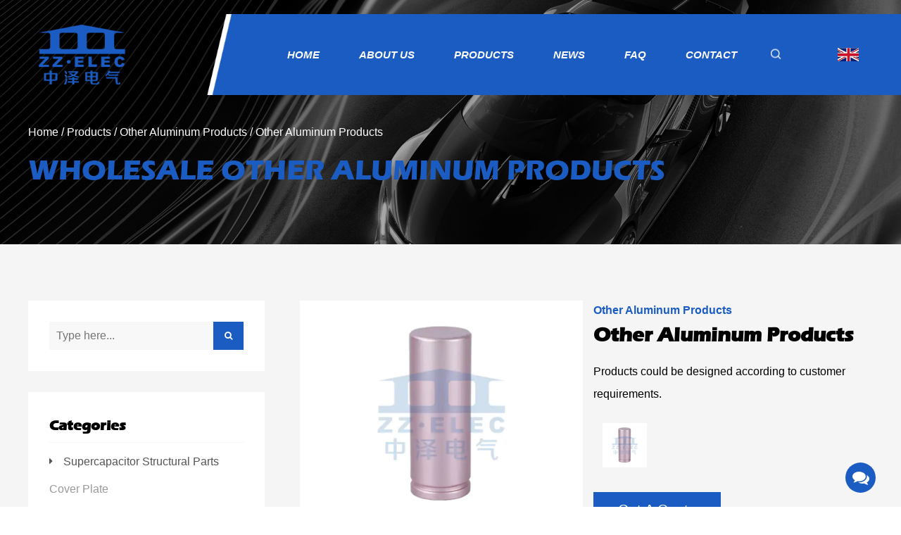

--- FILE ---
content_type: text/html; charset=utf-8
request_url: https://www.zzelec.com/product/other-aluminum-products/other-product-104.html
body_size: 8131
content:
<!DOCTYPE html>
<html lang="en">
	<head>
	<meta charset="utf-8">
    <meta name="viewport" content="width=device-width,initial-scale=1.0" />
    <meta http-equiv="X-UA-Compatible" content="IE=edge" />

		<title>Wholesale Other Aluminum Products Suppliers, OEM/ODM Company</title>
<meta name="description" content="Zhejiang ZZ Electric Co., Ltd is a China wholesale Other Aluminum Products Suppliers and OEM/ODM Other Aluminum Products Company, details: Products could be designed according to customer requirements." />
<meta name="keywords" content="Other Aluminum Products" />
<script type="application/ld+json">
[
    {
    "@context": "https://schema.org/",
    "@type": "BreadcrumbList",
    "ItemListElement": [
    {"@type": "ListItem","Name": "Home","Position": 1,"Item": "https://www.zzelec.com"},
{"@type":"ListItem","name":"Products","position":2,"item":"https://www.zzelec.com/product/"},
{"@type":"ListItem","name":"Other Aluminum Products","position":3,"item":"https://www.zzelec.com/product/other-aluminum-products/"},
{"@type": "ListItem","Name": "Other Aluminum Products","Position": 4,"Item": "https://www.zzelec.com/product/other-aluminum-products/other-product-104.html"}]},
    {
    "@context": "http://schema.org",
    "@type": "Product",
    "@id": "https://www.zzelec.com/product/other-aluminum-products/other-product-104.html",
    "Name": "Other Aluminum Products",
    "Image": [
    "https://www.zzelec.com/zzelec/2024/03/05/img_5616.jpg","https://www.zzelec.com/zzelec/2024/03/05/img_5616-1.jpg"
    ],
    "Description": "Zhejiang ZZ Electric Co., Ltd is a China wholesale Other Aluminum Products Suppliers and OEM/ODM Other Aluminum Products Company, details: Products could be designed according to customer requirements.",
    "review": {
    "@type": "Review",
    "reviewRating": {
    "@type": "Rating",
    "ratingValue": 5,
    "bestRating": 5
    },
    "author": {
    "@type": "Organization",
    "name": "Zhejiang ZZ Electric Co., Ltd."
    }
    },
    "aggregateRating": {
    "@type": "AggregateRating",
    "ratingValue": 5,
    "reviewCount": 99
    },
    "Offers": {
    "@type": "AggregateOffer",
    "OfferCount": 1,
    "PriceCurrency": "USD",
    "LowPrice": 0.0,
    "HighPrice": 0.0,
    "Price": 0.0
    }
    }
    ]
</script><!--#header##-->    <link rel="shortcut icon" href="/template/en/images/icon.ico" type="image/x-icon" />
	  <link rel="icon" href="/template/en/images/icon.ico" type="image/x-icon" />
		<!--icon-->
  
   <link rel="stylesheet" rel="preload" href="/api/min/?f=template/en/css/slick.css,/template/en/css/basic.css,/template/en/css/public.css,/template/en/css/swiper.min.css,/template/en/css/main.css,/template/en/css/font-awesome.min.css,/template/en/css/animate.min.css,/template/en/css/jquery.fancybox.min.css,/template/en/css/layer.css,/template/en/css/nucleo.css">
	</head>
<body>
	<div class="body-overflow-box">
<div id="header" class="inner">
    <div class="nav">
      <div class="ui menu">
        <div class="logo left floated item">
          <a href="/">
            <img src="/template/en/images/logo.png" alt="Zhejiang ZZ Electric Co., Ltd." />
          </a>
        </div>
        <div class="menu-box right floated item">
         <div class="menu-menu-container"><ul id="menu-menu-1" class="menu"><li  class="menu-item menu-item-type-custom menu-item-object-custom menu-item-212387"><a href="/" >Home</a></li><li  class="menu-item menu-item-type-taxonomy menu-item-object-category menu-item-has-children menu-item-212390"><a href="/about/" rel="nofollow">About Us</a><ul class="sub-menu"><li  class="menu-item menu-item-type-custom menu-item-object-custom menu-item-212694"><a href="/factory/" rel="nofollow">Factory</a></li><li  class="menu-item menu-item-type-custom menu-item-object-custom menu-item-223041"><a href="/honor/" rel="nofollow">Honor & Certificate</a></li></ul></li><li  class="menu-item menu-item-type-taxonomy menu-item-object-category menu-item-has-children menu-item-212389"><a href="/product/" >Products</a><ul class="sub-menu"><li  class="menu-item menu-item-type-taxonomy menu-item-object-category menu-item-has-children menu-item-218949"><a href="/product/supercapacitor-structural-parts/" >Supercapacitor Structural Parts</a><ul class="sub-menu"><li  class="menu-item menu-item-type-custom menu-item-object-custom menu-item-218953"><a href="/product/supercapacitor-structural-parts/cover-plate/" > Cover Plate</a></li><li  class="menu-item menu-item-type-custom menu-item-object-custom menu-item-218954"><a href="/product/supercapacitor-structural-parts/pole-piece/" >Positive & Negative Collector</a></li><li  class="menu-item menu-item-type-custom menu-item-object-custom menu-item-218955"><a href="/product/supercapacitor-structural-parts/shell/" >Shell</a></li><li  class="menu-item menu-item-type-custom menu-item-object-custom menu-item-218956"><a href="/product/supercapacitor-structural-parts/other-product/" >Other Product</a></li></ul></li><li  class="menu-item menu-item-type-taxonomy menu-item-object-category menu-item-has-children menu-item-218950"><a href="/product/capacitor-components/" >Capacitor Components</a><ul class="sub-menu"><li  class="menu-item menu-item-type-custom menu-item-object-custom menu-item-218958"><a href="/product/capacitor-components/capacitor-case/" >Capacitor Case</a></li><li  class="menu-item menu-item-type-custom menu-item-object-custom menu-item-218959"><a href="/product/capacitor-components/capacitor-cover/" >Capacitor Cover</a></li><li  class="menu-item menu-item-type-custom menu-item-object-custom menu-item-218960"><a href="/product/capacitor-components/plastic-components/" >Plastic Components</a></li></ul></li><li  class="menu-item menu-item-type-taxonomy menu-item-object-category menu-item-has-children menu-item-218951"><a href="/product/auto-components/" >Auto Components</a><ul class="sub-menu"><li  class="menu-item menu-item-type-custom menu-item-object-custom menu-item-218961"><a href="/product/auto-components/fuel-pump-housing/" >Fuel Pump Housing</a></li><li  class="menu-item menu-item-type-custom menu-item-object-custom menu-item-218962"><a href="/product/auto-components/fuel-filter-cover-housing/" >Fuel Filter Cover & Housing</a></li></ul></li><li  class="menu-item menu-item-type-custom menu-item-object-custom menu-item-218948"><a href="/product/fuel-filter/" >Fuel Filter</a></li><li  class="menu-item menu-item-type-custom menu-item-object-custom menu-item-218952"><a href="/product/other-aluminum-products/" >Other Aluminum Products</a></li></ul></li><li  class="menu-item menu-item-type-taxonomy menu-item-object-category menu-item-has-children menu-item-212388"><a href="/news/" >News</a><ul class="sub-menu"><li  class="menu-item menu-item-type-custom menu-item-object-custom menu-item-223016"><a href="/news/company-news/" rel="nofollow">Company News</a></li><li  class="menu-item menu-item-type-custom menu-item-object-custom menu-item-223017"><a href="/news/industry-news/" >Industry News</a></li></ul></li><li  class="menu-item menu-item-type-custom menu-item-object-custom menu-item-212392"><a href="/faq/" rel="nofollow">FAQ</a></li><li  class="menu-item menu-item-type-custom menu-item-object-custom menu-item-212391"><a href="/contact/" rel="nofollow">Contact</a></li></ul></div>        </div>
        <div class="h-search Auxil-search">
          <img src="/template/en/images/search.png" alt="Zhejiang ZZ Electric Co., Ltd." />
        </div>
        <div class="h-language Auxil-language">
          <span>en</span>
          <ul class="sub-menu lang">
                        <li><a href="https://www.zzelec.com"><img src="/template/en/images/en.jpg" alt="https://www.zzelec.com"> English</a></li>
                        <li><a href="https://www.zzelec.net/"><img src="/template/en/images/cn.jpg" alt="https://www.zzelec.net/" />中文简体</a></li>
          </ul>
        </div>
        <div class="search-box Auxil-search">
          <form method="get" action="/product/">
            <input type="text" placeholder="Search..." name="s" id="s">
            <input type="submit" value="">
          </form>
          <i class="close"></i>
        </div>
      </div>
    </div>
    <div class="nav1">
      <div class="ui container nav-box">
        <div class="h-logo">
          <a href="/"><img src="/template/en/images/logo.png" alt="Zhejiang ZZ Electric Co., Ltd."></a>
        </div>
        <div class="menu-box">
         <div class="menu-menu-container"><ul id="menu-menu-1" class="menu"><li  class="menu-item menu-item-type-custom menu-item-object-custom menu-item-212387"><a href="/" >Home</a></li><li  class="menu-item menu-item-type-taxonomy menu-item-object-category menu-item-has-children menu-item-212390"><a href="/about/" rel="nofollow">About Us</a><ul class="sub-menu"><li  class="menu-item menu-item-type-custom menu-item-object-custom menu-item-212694"><a href="/factory/" rel="nofollow">Factory</a></li><li  class="menu-item menu-item-type-custom menu-item-object-custom menu-item-223041"><a href="/honor/" rel="nofollow">Honor & Certificate</a></li></ul></li><li  class="menu-item menu-item-type-taxonomy menu-item-object-category menu-item-has-children menu-item-212389"><a href="/product/" >Products</a><ul class="sub-menu"><li  class="menu-item menu-item-type-taxonomy menu-item-object-category menu-item-has-children menu-item-218949"><a href="/product/supercapacitor-structural-parts/" >Supercapacitor Structural Parts</a><ul class="sub-menu"><li  class="menu-item menu-item-type-custom menu-item-object-custom menu-item-218953"><a href="/product/supercapacitor-structural-parts/cover-plate/" > Cover Plate</a></li><li  class="menu-item menu-item-type-custom menu-item-object-custom menu-item-218954"><a href="/product/supercapacitor-structural-parts/pole-piece/" >Positive & Negative Collector</a></li><li  class="menu-item menu-item-type-custom menu-item-object-custom menu-item-218955"><a href="/product/supercapacitor-structural-parts/shell/" >Shell</a></li><li  class="menu-item menu-item-type-custom menu-item-object-custom menu-item-218956"><a href="/product/supercapacitor-structural-parts/other-product/" >Other Product</a></li></ul></li><li  class="menu-item menu-item-type-taxonomy menu-item-object-category menu-item-has-children menu-item-218950"><a href="/product/capacitor-components/" >Capacitor Components</a><ul class="sub-menu"><li  class="menu-item menu-item-type-custom menu-item-object-custom menu-item-218958"><a href="/product/capacitor-components/capacitor-case/" >Capacitor Case</a></li><li  class="menu-item menu-item-type-custom menu-item-object-custom menu-item-218959"><a href="/product/capacitor-components/capacitor-cover/" >Capacitor Cover</a></li><li  class="menu-item menu-item-type-custom menu-item-object-custom menu-item-218960"><a href="/product/capacitor-components/plastic-components/" >Plastic Components</a></li></ul></li><li  class="menu-item menu-item-type-taxonomy menu-item-object-category menu-item-has-children menu-item-218951"><a href="/product/auto-components/" >Auto Components</a><ul class="sub-menu"><li  class="menu-item menu-item-type-custom menu-item-object-custom menu-item-218961"><a href="/product/auto-components/fuel-pump-housing/" >Fuel Pump Housing</a></li><li  class="menu-item menu-item-type-custom menu-item-object-custom menu-item-218962"><a href="/product/auto-components/fuel-filter-cover-housing/" >Fuel Filter Cover & Housing</a></li></ul></li><li  class="menu-item menu-item-type-custom menu-item-object-custom menu-item-218948"><a href="/product/fuel-filter/" >Fuel Filter</a></li><li  class="menu-item menu-item-type-custom menu-item-object-custom menu-item-218952"><a href="/product/other-aluminum-products/" >Other Aluminum Products</a></li></ul></li><li  class="menu-item menu-item-type-taxonomy menu-item-object-category menu-item-has-children menu-item-212388"><a href="/news/" >News</a><ul class="sub-menu"><li  class="menu-item menu-item-type-custom menu-item-object-custom menu-item-223016"><a href="/news/company-news/" rel="nofollow">Company News</a></li><li  class="menu-item menu-item-type-custom menu-item-object-custom menu-item-223017"><a href="/news/industry-news/" >Industry News</a></li></ul></li><li  class="menu-item menu-item-type-custom menu-item-object-custom menu-item-212392"><a href="/faq/" rel="nofollow">FAQ</a></li><li  class="menu-item menu-item-type-custom menu-item-object-custom menu-item-212391"><a href="/contact/" rel="nofollow">Contact</a></li></ul></div>          <form method="get" action="/product">
            <input type="text" name="s" required="required">
            <input type="submit" value="">
          </form>
          <div class="language">
            <span><img src="/template/en/images/en.jpg" alt="Zhejiang ZZ Electric Co., Ltd."></span>
            <ul class="lang">
                            <li><a href="https://www.zzelec.com"><img src="/template/en/images/en.jpg" alt="https://www.zzelec.com"> English</a></li>
                            <li><a href="https://www.zzelec.net/"><img src="/template/en/images/cn.jpg" alt="https://www.zzelec.net/" />中文简体</a></li>
            </ul>
          </div>
        </div>
      </div>
    </div>
  </div>
  <div id="mobile" class="white">
    <div class="yy"></div>
    <div id="menu-on">
      <i class="line1"></i>
      <i class="line2"></i>
      <i class="line3"></i>
    </div>
    <div class="menu-content">
      <div class="menu-logo"><a href="/"><img src="/template/en/images/logo.png" alt="Zhejiang ZZ Electric Co., Ltd."></a></div>
      <div class="menu-list">
        <h3><i class="fa fa-list"></i> Web Menu</h3>
        <div class="menu-menu-container">
          <div class="menu-menu-container"><ul id="menu-menu-1" class="menu"><li  class="menu-item menu-item-type-custom menu-item-object-custom menu-item-212387"><a href="/" >Home</a></li><li  class="menu-item menu-item-type-taxonomy menu-item-object-category menu-item-has-children menu-item-212390"><a href="/about/" rel="nofollow">About Us</a><ul class="sub-menu"><li  class="menu-item menu-item-type-custom menu-item-object-custom menu-item-212694"><a href="/factory/" rel="nofollow">Factory</a></li><li  class="menu-item menu-item-type-custom menu-item-object-custom menu-item-223041"><a href="/honor/" rel="nofollow">Honor & Certificate</a></li></ul></li><li  class="menu-item menu-item-type-taxonomy menu-item-object-category menu-item-has-children menu-item-212389"><a href="/product/" >Products</a><ul class="sub-menu"><li  class="menu-item menu-item-type-taxonomy menu-item-object-category menu-item-has-children menu-item-218949"><a href="/product/supercapacitor-structural-parts/" >Supercapacitor Structural Parts</a><ul class="sub-menu"><li  class="menu-item menu-item-type-custom menu-item-object-custom menu-item-218953"><a href="/product/supercapacitor-structural-parts/cover-plate/" > Cover Plate</a></li><li  class="menu-item menu-item-type-custom menu-item-object-custom menu-item-218954"><a href="/product/supercapacitor-structural-parts/pole-piece/" >Positive & Negative Collector</a></li><li  class="menu-item menu-item-type-custom menu-item-object-custom menu-item-218955"><a href="/product/supercapacitor-structural-parts/shell/" >Shell</a></li><li  class="menu-item menu-item-type-custom menu-item-object-custom menu-item-218956"><a href="/product/supercapacitor-structural-parts/other-product/" >Other Product</a></li></ul></li><li  class="menu-item menu-item-type-taxonomy menu-item-object-category menu-item-has-children menu-item-218950"><a href="/product/capacitor-components/" >Capacitor Components</a><ul class="sub-menu"><li  class="menu-item menu-item-type-custom menu-item-object-custom menu-item-218958"><a href="/product/capacitor-components/capacitor-case/" >Capacitor Case</a></li><li  class="menu-item menu-item-type-custom menu-item-object-custom menu-item-218959"><a href="/product/capacitor-components/capacitor-cover/" >Capacitor Cover</a></li><li  class="menu-item menu-item-type-custom menu-item-object-custom menu-item-218960"><a href="/product/capacitor-components/plastic-components/" >Plastic Components</a></li></ul></li><li  class="menu-item menu-item-type-taxonomy menu-item-object-category menu-item-has-children menu-item-218951"><a href="/product/auto-components/" >Auto Components</a><ul class="sub-menu"><li  class="menu-item menu-item-type-custom menu-item-object-custom menu-item-218961"><a href="/product/auto-components/fuel-pump-housing/" >Fuel Pump Housing</a></li><li  class="menu-item menu-item-type-custom menu-item-object-custom menu-item-218962"><a href="/product/auto-components/fuel-filter-cover-housing/" >Fuel Filter Cover & Housing</a></li></ul></li><li  class="menu-item menu-item-type-custom menu-item-object-custom menu-item-218948"><a href="/product/fuel-filter/" >Fuel Filter</a></li><li  class="menu-item menu-item-type-custom menu-item-object-custom menu-item-218952"><a href="/product/other-aluminum-products/" >Other Aluminum Products</a></li></ul></li><li  class="menu-item menu-item-type-taxonomy menu-item-object-category menu-item-has-children menu-item-212388"><a href="/news/" >News</a><ul class="sub-menu"><li  class="menu-item menu-item-type-custom menu-item-object-custom menu-item-223016"><a href="/news/company-news/" rel="nofollow">Company News</a></li><li  class="menu-item menu-item-type-custom menu-item-object-custom menu-item-223017"><a href="/news/industry-news/" >Industry News</a></li></ul></li><li  class="menu-item menu-item-type-custom menu-item-object-custom menu-item-212392"><a href="/faq/" rel="nofollow">FAQ</a></li><li  class="menu-item menu-item-type-custom menu-item-object-custom menu-item-212391"><a href="/contact/" rel="nofollow">Contact</a></li></ul></div>        </div>
      </div>
      <div class="mob-search Auxil-search">
        <h3><i class="fa fa-search"></i> Product Search</h3>
        <form method="get" action="/product/">
          <input type="text" placeholder="Search..." name="s" required="required" id="s" value="" />
          <input type="hidden" name="cat" value="3" />
          <input type="submit" value="">
        </form>
      </div>
      <div class="mob-yuy Auxil-language-wap">
        <h3><i class="fa fa-globe"></i> Language</h3>
        <ul class="lang">
                      <li><a href="https://www.zzelec.com"><img src="/template/en/images/en.jpg" alt="https://www.zzelec.com"> English</a></li>
                    <li><a href="https://www.zzelec.net/"><img src="/template/en/images/cn.jpg" alt="https://www.zzelec.net/" />中文简体</a></li>
        </ul>
      </div>
      <div class="mob-share">
        <h3><i class="fa fa-share-alt"></i> Share</h3>
        <ul class="grid-box">
          <li class="column"><a rel="nofollow"
              href="javascript:window.open('http://www.facebook.com/sharer.php?u='+encodeURIComponent(document.location.href)+'&t='+encodeURIComponent(document.title),'_blank','toolbar=yes, location=yes, directories=no, status=no, menubar=yes, scrollbars=yes, resizable=no, copyhistory=yes, width=600, height=450,top=100,left=350');void(0)"><i
                class="fa fa-facebook-f"></i></a></li>
          <li class="column"><a rel="nofollow"
              href="javascript:window.open('http://twitter.com/home?status='+encodeURIComponent(document.location.href)+' '+encodeURIComponent(document.title),'_blank','toolbar=yes, location=yes, directories=no, status=no, menubar=yes, scrollbars=yes, resizable=no, copyhistory=yes, width=600, height=450,top=100,left=350');void(0)"><i
                class="fa fa-twitter"></i></a></li>
          <li class="column"><a rel="nofollow"
              href="javascript:window.open('https://web.whatsapp.com/send?text='+encodeURIComponent(document.location.href),'_blank','toolbar=yes, location=yes, directories=no, status=no, menubar=yes, scrollbars=yes, resizable=no, copyhistory=yes, width=600, height=450,top=100,left=350');void(0)"><i
                class="fa fa-whatsapp"></i></a></li>
          <li class="column"><a rel="nofollow"
              href="javascript:window.open('http://www.linkedin.com/shareArticle?mini=true&url='+encodeURIComponent(document.location.href)+'&title='+encodeURIComponent(document.title)+'&source='+encodeURIComponent(document.location.href),'_blank','toolbar=yes, location=yes, directories=no, status=no, menubar=yes, scrollbars=yes, resizable=no, copyhistory=yes, width=600, height=450,top=100,left=350');void(0)"><i
                class="fa fa-linkedin in"></i></a></li>
          <li class="column"><a rel="nofollow"
              href="javascript:window.open('https://reddit.com/submit?title='+encodeURIComponent(document.title)+'&url='+encodeURIComponent(document.location.href),'_blank','toolbar=yes, location=yes, directories=no, status=no, menubar=yes, scrollbars=yes, resizable=no, copyhistory=yes, width=600, height=450,top=100,left=350');void(0)"><i
                class="fa fa-reddit"></i></a></li>
          <li class="column"><a rel="nofollow"
              href="javascript:window.open('https://pinterest.com/pin/create/button/?description='+encodeURIComponent(document.title)+'&url='+encodeURIComponent(document.location.href),'_blank','toolbar=yes, location=yes, directories=no, status=no, menubar=yes, scrollbars=yes, resizable=no, copyhistory=yes, width=600, height=450,top=100,left=350');void(0)"><i
                class="fa fa-pinterest"></i></a></li>
        </ul>
      </div>
      <div id="menu-off">
        <h3><i class="fa fa-close"></i> Exit Menu</h3>
      </div>
    </div>
  </div>
  <div class="clear"></div>
<style>
  .body-overflow-box{
    overflow: initial;
  }
</style>
<!--===================== INNER BANNER =====================-->
<div class="inner-banner">
        <img src="/template/en/images/product-1.jpg" alt="Zhejiang ZZ Electric Co., Ltd.">
    <div class="mbx-box">
        <div class="ui container">
            <div class="mbx Auxil-crumbs">
                <a href="/">Home</a> &#47; <a href="/product/">Products</a> &#47; <a href="/product/other-aluminum-products/">Other Aluminum Products</a> &#47; <span>Other Aluminum Products</span>       
            </div>
            <h2>Wholesale Other Aluminum Products</h2>
        </div>
    </div>
</div>

<div class="inner-page product-page prodet-page">
  <div class="ui container">
    <div class="sidebox grid-box two">
      <div class="sideleft column">
            <div class="widget">
                <form method="get" action="/product/">
                    <input type="text" placeholder="Type here..." name="s" required="required" id="s" value="">
                    <button type="submit"><i class="fa fa-search" aria-hidden="true"></i></button>
                </form>
            </div>
            <div class="widget">
              <h6>Categories</h6>
              <ul class="pfl">
                                <li><i class="fa fa-caret-right"></i><a href="/product/supercapacitor-structural-parts/">Supercapacitor Structural Parts</a>
                <ul>
                    
                  <li><a href="/product/supercapacitor-structural-parts/cover-plate/"> Cover Plate</a></li>  
                    
                  <li><a href="/product/supercapacitor-structural-parts/pole-piece/">Positive & Negative Collector</a></li>  
                    
                  <li><a href="/product/supercapacitor-structural-parts/shell/">Shell</a></li>  
                    
                  <li><a href="/product/supercapacitor-structural-parts/other-product/">Other Product</a></li>  
                                  </ul>
                </li>
                                <li><i class="fa fa-caret-right"></i><a href="/product/capacitor-components/">Capacitor Components</a>
                <ul>
                    
                  <li><a href="/product/capacitor-components/capacitor-case/">Capacitor Case</a></li>  
                    
                  <li><a href="/product/capacitor-components/capacitor-cover/">Capacitor Cover</a></li>  
                    
                  <li><a href="/product/capacitor-components/plastic-components/">Plastic Components</a></li>  
                                  </ul>
                </li>
                                <li><i class="fa fa-caret-right"></i><a href="/product/auto-components/">Auto Components</a>
                <ul>
                    
                  <li><a href="/product/auto-components/fuel-pump-housing/">Fuel Pump Housing</a></li>  
                    
                  <li><a href="/product/auto-components/fuel-filter-cover-housing/">Fuel Filter Cover & Housing</a></li>  
                                  </ul>
                </li>
                                <li><i class="fa fa-caret-right"></i><a href="/product/fuel-filter/">Fuel Filter</a>
                <ul>
                                  </ul>
                </li>
                                <li><i class="fa fa-caret-right"></i><a href="/product/other-aluminum-products/">Other Aluminum Products</a>
                <ul>
                                  </ul>
                </li>
                              </ul>  
            </div>
            <div class="widget Auxil-form">
              <h6>Contact Us</h6>
              <form id="addForm1" class="form1" onsubmit="return false;">
              <input type="text" placeholder="Name" name="name">
              <input type="text" placeholder="Email *" name="mail">
              <textarea placeholder="Message *" name="content"></textarea>
              <input type="submit" onclick="submit_id1()" value="send">
</form>
<script>
function submit_id1() {
        layer.load(0,{shade:0.1,shadeClose:false})
        $.ajax({
            type: 'post',
            url: '/Api/contact/submit/uid/2.html',
            data: $("#addForm1").serialize(),
            dataType: 'json',
            success: function (data) {
                layer.closeAll();
                if (data.status == 200) {
                    layer.msg(data.result,{icon:1,time:4000});
                } else {
                    layer.msg(data.result,{icon:2,time:4000})
                }
            }
        })
}
</script>            </div>
      </div>  
      <div class="sideright column">
        <div class="product-box">
              
                <div class="prodet-1">
                    <div class="box grid-box two">
                        <div class="left column slick ">
                            <div class="big">
                                <div class="swiper swiper1">
                                <div class="swiper-wrapper">
                                      
                                    <div class="swiper-slide">
                                        <img src="/zzelec/2024/03/05/img_5616-1.jpg" alt="Other Aluminum Products" title="Other Aluminum Products" />
                                    </div>
                                     
                                </div>
                                
                            </div>
                            </div>
                        </div>
                        <div class="right column">
                            <span>Other Aluminum Products</span>
                            <h1 class="Auxil-h1 title mt0">Other Aluminum Products</h1>
                            <div class="text">Products could be designed according to customer requirements.</div>
                            <div class="swiper swiper2">
                                <div class="swiper-wrapper">
                                      
                                    <div class="swiper-slide">
                                        <img src="/zzelec/2024/03/05/img_5616-1.jpg" alt="img_5616-1" />
                                    </div>
                                     
                                </div>
                                
                            </div>
                            <a rel="nofollow" href="#forms" class="contact">Get A Quote</a>
                            <div class="share">
                                <h4>Share :</h4>
                                <ul class="grid-box">
                                    <li class="column"><a rel="nofollow" href="javascript:window.open('http://www.facebook.com/sharer.php?u='+encodeURIComponent(document.location.href)+'&t='+encodeURIComponent(document.title),'_blank','toolbar=yes, location=yes, directories=no, status=no, menubar=yes, scrollbars=yes, resizable=no, copyhistory=yes, width=600, height=450,top=100,left=350');void(0)"><i class="fa fa-facebook-f"></i></a></li>
                                    <li class="column"><a rel="nofollow" href="javascript:window.open('http://twitter.com/home?status='+encodeURIComponent(document.location.href)+' '+encodeURIComponent(document.title),'_blank','toolbar=yes, location=yes, directories=no, status=no, menubar=yes, scrollbars=yes, resizable=no, copyhistory=yes, width=600, height=450,top=100,left=350');void(0)"><i class="fa fa-twitter"></i></a></li>
                                    <li class="column"><a rel="nofollow" href="javascript:window.open('https://web.whatsapp.com/send?text='+encodeURIComponent(document.location.href),'_blank','toolbar=yes, location=yes, directories=no, status=no, menubar=yes, scrollbars=yes, resizable=no, copyhistory=yes, width=600, height=450,top=100,left=350');void(0)"><i class="fa fa-whatsapp"></i></a></li>
                                    <li class="column"><a rel="nofollow" href="javascript:window.open('http://www.linkedin.com/shareArticle?mini=true&url='+encodeURIComponent(document.location.href)+'&title='+encodeURIComponent(document.title)+'&source='+encodeURIComponent(document.location.href),'_blank','toolbar=yes, location=yes, directories=no, status=no, menubar=yes, scrollbars=yes, resizable=no, copyhistory=yes, width=600, height=450,top=100,left=350');void(0)"><i class="fa fa-linkedin in"></i></a></li>
                                    <li class="column"><a rel="nofollow" href="javascript:window.open('https://reddit.com/submit?title='+encodeURIComponent(document.title)+'&url='+encodeURIComponent(document.location.href),'_blank','toolbar=yes, location=yes, directories=no, status=no, menubar=yes, scrollbars=yes, resizable=no, copyhistory=yes, width=600, height=450,top=100,left=350');void(0)"><i class="fa fa-reddit"></i></a></li>
                                    <li class="column"><a rel="nofollow" href="javascript:window.open('https://pinterest.com/pin/create/button/?description='+encodeURIComponent(document.title)+'&url='+encodeURIComponent(document.location.href),'_blank','toolbar=yes, location=yes, directories=no, status=no, menubar=yes, scrollbars=yes, resizable=no, copyhistory=yes, width=600, height=450,top=100,left=350');void(0)"><i class="fa fa-pinterest"></i></a></li>
                                </ul>
                            </div>
                            <div class="seoPublic">
                            <div class="Auxil-through">
        <a  href="/product/other-aluminum-products/other-product-105.html">PREV：Other Aluminum Products</a><a href="/product/other-aluminum-products/other-product-103.html">NEXT：Other Aluminum Products</a>    </div>
                            </div>
                        </div>
                    </div>
                </div>
                            
                <div class="prodet-2" id="forms">
                    <div class="options">
                        <ul class="grid-box">
                            <li class="column"><i class="fa fa-file-word-o"></i>Product Detail</li>                          
                            <li class="column"><i class="fa fa-list-alt"></i> Contact Us</li>
                        </ul>
                    </div>
                     
                    <div class="ret">
                        <ul>
                            <li>
                                <div class="content">
                                      
                                                                         
                                </div>
                            </li>                          
                            <li>
                                <div class="content">
                                      <form id="addForm2" onsubmit="return false;">
        <ul class="grid-box two">
                                            <li class="column"><input name="name" placeholder="Your Name"></li>
                                            <li class="column"><input name="area" placeholder="Your Area"></li>
                                            <li class="column"><input name="mail" placeholder="Email Address*"></li>
                                            <li class="column"><input name="phone" placeholder="Phone"></li>
                                            <li class="column wid-100"><textarea name="content" placeholder="Write your message here*..."></textarea></li>
                                            <li class="column wid-100"><input type="submit" value="Send Message" onclick="submit_id2()"></li>
            </ul>
 </form>
<script>
function submit_id2() {
        layer.load(0,{shade:0.1,shadeClose:false})
        $.ajax({
            type: 'post',
            url: '/Api/contact/submit/uid/3.html',
            data: $("#addForm2").serialize(),
            dataType: 'json',
            success: function (data) {
                layer.closeAll();
                if (data.status == 200) {
                    layer.msg(data.result,{icon:1,time:4000});
                } else {
                    layer.msg(data.result,{icon:2,time:4000})
                }
            }
        })
}
</script> 
                                </div>
                            </li>
                        </ul>
                    </div>
                           
                </div>

         <div class="prodet-3 Auxil-related">
             <h3 class="title">Related Products</h3>
                    <div class="list">
            <ul class="grid-box four animate-father" data-child="li" data-effect="fadeInUp" data-delay="0.2">
                                <li class="column">
                  <div class="box">
                    <i class="ie1"></i>
                    <i class="ie2"></i>
                    <i class="ie3"></i>
                    <i class="ie4"></i>
                    <div class="img img-box">
                      <a rel="nofollow" href="/product/other-aluminum-products/other-aluminum-products-249.html"><img src="/zzelec/2024/03/07/3.png" alt="Other Aluminum Products" title="Other Aluminum Products"/></a>
                    </div>
                    <div class="text">
                      <h4><a href="/product/other-aluminum-products/other-aluminum-products-249.html">Other Aluminum Products</a></h4>
                      <p>Products could be designed according to customer requirements.</p>
                    </div>
                  </div>
                </li>
                                <li class="column">
                  <div class="box">
                    <i class="ie1"></i>
                    <i class="ie2"></i>
                    <i class="ie3"></i>
                    <i class="ie4"></i>
                    <div class="img img-box">
                      <a rel="nofollow" href="/product/other-aluminum-products/other-aluminum-products-251.html"><img src="/zzelec/2024/03/07/9.png" alt="Other Aluminum Products" title="Other Aluminum Products"/></a>
                    </div>
                    <div class="text">
                      <h4><a href="/product/other-aluminum-products/other-aluminum-products-251.html">Other Aluminum Products</a></h4>
                      <p>Products could be designed according to customer requirements.</p>
                    </div>
                  </div>
                </li>
                                <li class="column">
                  <div class="box">
                    <i class="ie1"></i>
                    <i class="ie2"></i>
                    <i class="ie3"></i>
                    <i class="ie4"></i>
                    <div class="img img-box">
                      <a rel="nofollow" href="/product/other-aluminum-products/other-aluminum-products-250.html"><img src="/zzelec/2024/03/07/6.png" alt="Other Aluminum Products" title="Other Aluminum Products"/></a>
                    </div>
                    <div class="text">
                      <h4><a href="/product/other-aluminum-products/other-aluminum-products-250.html">Other Aluminum Products</a></h4>
                      <p>Products could be designed according to customer requirements.</p>
                    </div>
                  </div>
                </li>
                                <li class="column">
                  <div class="box">
                    <i class="ie1"></i>
                    <i class="ie2"></i>
                    <i class="ie3"></i>
                    <i class="ie4"></i>
                    <div class="img img-box">
                      <a rel="nofollow" href="/product/other-aluminum-products/other-product.html"><img src="/zzelec/2024/03/05/img_5631.jpg" alt="Other Aluminum Products" title="Other Aluminum Products"/></a>
                    </div>
                    <div class="text">
                      <h4><a href="/product/other-aluminum-products/other-product.html">Other Aluminum Products</a></h4>
                      <p>Products could be designed according to customer requirements.</p>
                    </div>
                  </div>
                </li>
                                <li class="column">
                  <div class="box">
                    <i class="ie1"></i>
                    <i class="ie2"></i>
                    <i class="ie3"></i>
                    <i class="ie4"></i>
                    <div class="img img-box">
                      <a rel="nofollow" href="/product/other-aluminum-products/other-product-101.html"><img src="/zzelec/2024/03/05/img_5620-1.jpg" alt="Other Aluminum Products" title="Other Aluminum Products"/></a>
                    </div>
                    <div class="text">
                      <h4><a href="/product/other-aluminum-products/other-product-101.html">Other Aluminum Products</a></h4>
                      <p>Products could be designed according to customer requirements.</p>
                    </div>
                  </div>
                </li>
                                <li class="column">
                  <div class="box">
                    <i class="ie1"></i>
                    <i class="ie2"></i>
                    <i class="ie3"></i>
                    <i class="ie4"></i>
                    <div class="img img-box">
                      <a rel="nofollow" href="/product/other-aluminum-products/other-product-103.html"><img src="/zzelec/2024/03/05/img_5600.jpg" alt="Other Aluminum Products" title="Other Aluminum Products"/></a>
                    </div>
                    <div class="text">
                      <h4><a href="/product/other-aluminum-products/other-product-103.html">Other Aluminum Products</a></h4>
                      <p>Products could be designed according to customer requirements.</p>
                    </div>
                  </div>
                </li>
                                <li class="column">
                  <div class="box">
                    <i class="ie1"></i>
                    <i class="ie2"></i>
                    <i class="ie3"></i>
                    <i class="ie4"></i>
                    <div class="img img-box">
                      <a rel="nofollow" href="/product/other-aluminum-products/other-product-104.html"><img src="/zzelec/2024/03/05/img_5616.jpg" alt="Other Aluminum Products" title="Other Aluminum Products"/></a>
                    </div>
                    <div class="text">
                      <h4><a href="/product/other-aluminum-products/other-product-104.html">Other Aluminum Products</a></h4>
                      <p>Products could be designed according to customer requirements.</p>
                    </div>
                  </div>
                </li>
                                <li class="column">
                  <div class="box">
                    <i class="ie1"></i>
                    <i class="ie2"></i>
                    <i class="ie3"></i>
                    <i class="ie4"></i>
                    <div class="img img-box">
                      <a rel="nofollow" href="/product/other-aluminum-products/other-product-105.html"><img src="/zzelec/2024/03/05/img_5613-1.jpg" alt="Other Aluminum Products" title="Other Aluminum Products"/></a>
                    </div>
                    <div class="text">
                      <h4><a href="/product/other-aluminum-products/other-product-105.html">Other Aluminum Products</a></h4>
                      <p>Products could be designed according to customer requirements.</p>
                    </div>
                  </div>
                </li>
                                <li class="column">
                  <div class="box">
                    <i class="ie1"></i>
                    <i class="ie2"></i>
                    <i class="ie3"></i>
                    <i class="ie4"></i>
                    <div class="img img-box">
                      <a rel="nofollow" href="/product/other-aluminum-products/other-product-106.html"><img src="/zzelec/2024/03/05/img_5610-1.jpg" alt="Other Aluminum Products" title="Other Aluminum Products"/></a>
                    </div>
                    <div class="text">
                      <h4><a href="/product/other-aluminum-products/other-product-106.html">Other Aluminum Products</a></h4>
                      <p>Products could be designed according to customer requirements.</p>
                    </div>
                  </div>
                </li>
                                <li class="column">
                  <div class="box">
                    <i class="ie1"></i>
                    <i class="ie2"></i>
                    <i class="ie3"></i>
                    <i class="ie4"></i>
                    <div class="img img-box">
                      <a rel="nofollow" href="/product/other-aluminum-products/other-product-107.html"><img src="/zzelec/2024/03/05/img_5607-1.jpg" alt="Other Aluminum Products" title="Other Aluminum Products"/></a>
                    </div>
                    <div class="text">
                      <h4><a href="/product/other-aluminum-products/other-product-107.html">Other Aluminum Products</a></h4>
                      <p>Products could be designed by customer requirements.</p>
                    </div>
                  </div>
                </li>
                                <li class="column">
                  <div class="box">
                    <i class="ie1"></i>
                    <i class="ie2"></i>
                    <i class="ie3"></i>
                    <i class="ie4"></i>
                    <div class="img img-box">
                      <a rel="nofollow" href="/product/other-aluminum-products/other-product-108.html"><img src="/zzelec/2024/03/05/img_5583-1.jpg" alt="Other Aluminum Products" title="Other Aluminum Products"/></a>
                    </div>
                    <div class="text">
                      <h4><a href="/product/other-aluminum-products/other-product-108.html">Other Aluminum Products</a></h4>
                      <p>Products could be designed according to customer requirements.</p>
                    </div>
                  </div>
                </li>
                                <li class="column">
                  <div class="box">
                    <i class="ie1"></i>
                    <i class="ie2"></i>
                    <i class="ie3"></i>
                    <i class="ie4"></i>
                    <div class="img img-box">
                      <a rel="nofollow" href="/product/other-aluminum-products/other-product-109.html"><img src="/zzelec/2024/03/05/img_5602.jpg" alt="Other Aluminum Products" title="Other Aluminum Products"/></a>
                    </div>
                    <div class="text">
                      <h4><a href="/product/other-aluminum-products/other-product-109.html">Other Aluminum Products</a></h4>
                      <p>Products could be designed according to customer requirements.</p>
                    </div>
                  </div>
                </li>
                                <li class="column">
                  <div class="box">
                    <i class="ie1"></i>
                    <i class="ie2"></i>
                    <i class="ie3"></i>
                    <i class="ie4"></i>
                    <div class="img img-box">
                      <a rel="nofollow" href="/product/other-aluminum-products/other-product-110.html"><img src="/zzelec/2024/03/05/img_5592-1.jpg" alt="Other Aluminum Products" title="Other Aluminum Products"/></a>
                    </div>
                    <div class="text">
                      <h4><a href="/product/other-aluminum-products/other-product-110.html">Other Aluminum Products</a></h4>
                      <p>Products could be designed according to customer requirements.</p>
                    </div>
                  </div>
                </li>
                                <li class="column">
                  <div class="box">
                    <i class="ie1"></i>
                    <i class="ie2"></i>
                    <i class="ie3"></i>
                    <i class="ie4"></i>
                    <div class="img img-box">
                      <a rel="nofollow" href="/product/other-aluminum-products/other-product-118.html"><img src="/zzelec/2024/03/06/img_5590.jpg" alt="Other Aluminum Products" title="Other Aluminum Products"/></a>
                    </div>
                    <div class="text">
                      <h4><a href="/product/other-aluminum-products/other-product-118.html">Other Aluminum Products</a></h4>
                      <p>Products could be designed according to customer requirements.</p>
                    </div>
                  </div>
                </li>
                                <li class="column">
                  <div class="box">
                    <i class="ie1"></i>
                    <i class="ie2"></i>
                    <i class="ie3"></i>
                    <i class="ie4"></i>
                    <div class="img img-box">
                      <a rel="nofollow" href="/product/other-aluminum-products/other-product-111.html"><img src="/zzelec/2024/04/18/other-aluminum-products-4.jpg" alt="Other Aluminum Products" title="Other Aluminum Products"/></a>
                    </div>
                    <div class="text">
                      <h4><a href="/product/other-aluminum-products/other-product-111.html">Other Aluminum Products</a></h4>
                      <p>Products could be designed according to customer requirements.</p>
                    </div>
                  </div>
                </li>
                                <li class="column">
                  <div class="box">
                    <i class="ie1"></i>
                    <i class="ie2"></i>
                    <i class="ie3"></i>
                    <i class="ie4"></i>
                    <div class="img img-box">
                      <a rel="nofollow" href="/product/other-aluminum-products/other-product-112.html"><img src="/zzelec/2024/03/05/other-aluminum-products-1.jpg" alt="Other Aluminum Products" title="Other Aluminum Products"/></a>
                    </div>
                    <div class="text">
                      <h4><a href="/product/other-aluminum-products/other-product-112.html">Other Aluminum Products</a></h4>
                      <p>Products could be designed according to customer requirements.</p>
                    </div>
                  </div>
                </li>
                                </ul>  
        </div>
         </div>      
            </div>
      </div>
    </div>
  </div>
</div>

<div class="inner-page about-page gy">
  <div class="about-1 Auxil-about">
        <div class="ui container">
        <div class="box grid-box two">
            <div class="text column">
                <h3 class="title">About <em>Zhongze</em></h3>
                  <div class="con">
                  <p>Zhejiang ZZ Electric Co., Ltd. is in the field of cold extrusion technology for aluminum products in China. It is an early domestic manufacturing enterprise engaged in the production of cold extrusion technology. We are <a href="/product/other-aluminum-products/other-product-104.html"> China Wholesale Other Aluminum Products Suppliers</a> and <a href="/product/other-aluminum-products/other-product-104.html"> OEM/ODM Other Aluminum Products Company</a>, The company has a professional technical team, dozens of patents, and decades of development experience. The areas involved include automobile fuel filters, fuel pumps, automobile seat shock absorption, capacitors, supercapacitors, lithium batteries aluminum packaging products, and other industries. The company has won unanimous praise from customers at home and abroad with its advanced technology, design, and superb product quality.  </p>
                 <p>ZZ Electric is located in the Economic Development Zone of Jiaxing City, Zhejiang Province. Jiaxing is the central area of the Yangtze River Delta. It is an hour's drive from central cities such as Shanghai, Hangzhou, Suzhou, and Ningbo. It has a geographical location. The company currently has a modern standard factory building of 17,000+㎡, a mold design and processing workshop of 1,000+㎡, and more than ten pieces of special cold extrusion equipment, including three 500-ton HERLAN horizontal cold extrusion equipment imported from Germany, and several semi-automatic machining lines. , dozens of CNC processing equipment and abundant testing equipment. At the same time, other branches of ZZ Group can produce capacitor plastic covers, capacitor mandrels, positioning sleeves, prismatic lithium battery structural parts, lightweight vehicle body parts, etc. to meet the multi-faceted needs of customers.</p>   
                </div>
             </div>
             <div class="img column">
               <img src="/zzelec/2024/04/10/about.jpg" />
               <div class="about-img-hotifer color-bg">
                   <p>Our 30 years of customization experience has created a Gute brand value.</p>
               </div>
             </div>
        </div>
      
    </div>
  </div> 
   
   <section class="p11-team" style="background:#f5f5f5;">
    <div class="ui container">
        <div class="mml-row">
            <div class="titles">
                <h3 class="title">Advantages of <em>our products</em></h3>
                <div class="desc text mod-1">
                    <!--<h3>Executive Leadership</h3>-->
                    <p>1. Decades of experience in R&D and design of cold extruded aluminum products, with multiple utility model patents and invention patents.</p>
                     <p>2. There are multiple core extrusion equipment imported from Germany and more than 40 CNC equipment, etc., with high production efficiency and short delivery cycle.</p>
                      <p>3. Independent design and processing of molds, abundant testing equipment, and skilled workers ensure high precision and high quality of products.</p>
                </div>
            </div>
            <div class="item-wrap Auxil-honor">
                <ul class="grid-box three">
                      
                  <li class="column">
                    <div class="item text mod-1 txt-center">
                        <div class="img"> <img src="/zzelec/2024/03/07/zs-02.jpg" alt="Certificate"></div>
                        <!--<p>Certificate</p>-->
                    </div>
                  </li>  
                     
                  <li class="column">
                    <div class="item text mod-1 txt-center">
                        <div class="img"> <img src="/zzelec/2024/03/07/zs-01-1.jpg" alt="Certificate"></div>
                        <!--<p>Certificate</p>-->
                    </div>
                  </li>  
                     
                  <li class="column">
                    <div class="item text mod-1 txt-center">
                        <div class="img"> <img src="/zzelec/2024/04/22/zs-01-03.jpg" alt="Certificate"></div>
                        <!--<p>Certificate</p>-->
                    </div>
                  </li>  
                     
                  <li class="column">
                    <div class="item text mod-1 txt-center">
                        <div class="img"> <img src="/zzelec/2024/04/22/zs-01-4.jpg" alt="Certificate"></div>
                        <!--<p>Certificate</p>-->
                    </div>
                  </li>  
                   
                </ul>
            </div>

        </div>

    </div>

  </section>

  </div>
 <div id="index-body">
  <div class="news Auxil-news" style="background:#fff;" id="inner-news">
        <div class="ui container">
          <div class="box grid-box three">
            <div class="title">WHAT’S <em>NEWS</em></div>
            <div class="right column">
              <ul class="grid-box four animate-father" data-child="li" data-effect="fadeInUp" data-delay=".2">
                  
                <li class="column">
                  <time class="font-16">2026-01-27</time>
                  <a class="tit block font-24" href="/news/industry-news/how-to-choose-the-right-countertop-cover-plate.html">How to Choose the Right Countertop Cover Plate?</a>
                  <p class="font-16">Selecting the optimal cover plate for your kitchen or bathroom is a critical dec...</p>  
                  <a class="link" rel="nofollow" href="/news/industry-news/how-to-choose-the-right-countertop-cover-plate.html"><img src="/template/en/images/n-icon.png" alt="How to Choose the Right Countertop Cover Plate?" /></a>  
                </li>
                  
                <li class="column">
                  <time class="font-16">2026-01-22</time>
                  <a class="tit block font-24" href="/news/industry-news/what-makes-a-capacitor-case-the-best-choice.html">What Makes a Capacitor Case the Best Choice?</a>
                  <p class="font-16">Capacitor Case for Electronics Projects Applications
When working on electronics...</p>  
                  <a class="link" rel="nofollow" href="/news/industry-news/what-makes-a-capacitor-case-the-best-choice.html"><img src="/template/en/images/n-icon.png" alt="What Makes a Capacitor Case the Best Choice?" /></a>  
                </li>
                  
                <li class="column">
                  <time class="font-16">2026-01-15</time>
                  <a class="tit block font-24" href="/news/industry-news/why-choose-cylindrical-shells-for-new-energy-super-capacitors.html">Why Choose Cylindrical Shells for New Energy Super Capacitors?</a>
                  <p class="font-16">In the rapidly evolving landscape of renewable energy and electric mobility, the...</p>  
                  <a class="link" rel="nofollow" href="/news/industry-news/why-choose-cylindrical-shells-for-new-energy-super-capacitors.html"><img src="/template/en/images/n-icon.png" alt="Why Choose Cylindrical Shells for New Energy Super Capacitors?" /></a>  
                </li>
                  
                <li class="column">
                  <time class="font-16">2026-01-08</time>
                  <a class="tit block font-24" href="/news/industry-news/why-is-the-strategic-choice-of-a-positive-negative-collector-essential-for-battery-longevity.html">Why is the Strategic Choice of a Positive & Negative Collector Essential for Bat...</a>
                  <p class="font-16">The electrochemical performance of modern lithium-ion batteries is fundamentally...</p>  
                  <a class="link" rel="nofollow" href="/news/industry-news/why-is-the-strategic-choice-of-a-positive-negative-collector-essential-for-battery-longevity.html"><img src="/template/en/images/n-icon.png" alt="Why is the Strategic Choice of a Positive & Negative Collector Essential for Battery Longevity?" /></a>  
                </li>
                  
                <li class="column">
                  <time class="font-16">2026-01-01</time>
                  <a class="tit block font-24" href="/news/industry-news/what-is-a-cover-plate-and-when-do-you-need-it.html">What is a Cover Plate and When Do You Need It?</a>
                  <p class="font-16">In the intricate world of industrial design, machinery, and construction, some c...</p>  
                  <a class="link" rel="nofollow" href="/news/industry-news/what-is-a-cover-plate-and-when-do-you-need-it.html"><img src="/template/en/images/n-icon.png" alt="What is a Cover Plate and When Do You Need It?" /></a>  
                </li>
                  
                <li class="column">
                  <time class="font-16">2025-12-23</time>
                  <a class="tit block font-24" href="/news/industry-news/how-to-choose-the-right-auto-components.html">How to Choose the Right Auto Components?</a>
                  <p class="font-16">Understanding the Aftermarket Landscape


Auto Components

Navigating the world ...</p>  
                  <a class="link" rel="nofollow" href="/news/industry-news/how-to-choose-the-right-auto-components.html"><img src="/template/en/images/n-icon.png" alt="How to Choose the Right Auto Components?" /></a>  
                </li>
                              </ul>
            </div>
          </div>
        </div>
      </div>
 </div>
<div id="footer" class="pr">
      <div class="box pl-15 pr-15">
        <div class="footer-top pt-60 pb-60">
          <div class="footer-content">
            <div class="footer-block logo">
              <a class="block" href="/">
                <img id="foot-logo" src="/template/en/images/logo.png" alt="Zhejiang ZZ Electric Co., Ltd.">
              </a>
              <div class="from mt-30 Auxil-form">
                <form id="addForm" onsubmit="return false;">
                  <ul class="grid-box two">
                    <li class="column">
                      <input type="text" name="name" placeholder="Name">
                    </li>
                    <li class="column">
                      <input type="tel" name="phone" placeholder="Phone">
                    </li>
                    <li class="column wid-100">
                      <input type="email" name="mail" placeholder="E-mail*">
                    </li>
                    <li class="column wid-100">
                      <div class="grid-box">
                        <input type="text" name="content" placeholder="Content*">
                        <button type="button" onclick="submit_id()"><i class="fa fa-send"></i></button>
                      </div>
                    </li>
                  </ul>
</form>
<script>
function submit_id() {
        layer.load(0,{shade:0.1,shadeClose:false})
        $.ajax({
            type: 'post',
            url: '/Api/contact/submit/uid/1.html',
            data: $("#addForm").serialize(),
            dataType: 'json',
            success: function (data) {
                layer.closeAll();
                if (data.status == 200) {
                    layer.msg(data.result,{icon:1,time:4000});
                } else {
                    layer.msg(data.result,{icon:2,time:4000})
                }
            }
        })
}
</script>              </div>
              <p class="font-14">Copyright © <a href="/">Zhejiang ZZ Electric Co., Ltd.</a> All Rights Reserved.
              <a class="foota" href="/product/other-aluminum-products/other-product-104.html">Wholesale Other Aluminum Products Suppliers</a>
                <a href="http://www.hqsmartcloud.com/" rel="nofollow" target="_blank">
                  <img class="svg" src="/template/en/images/en.svg" alt="Zhejiang ZZ Electric Co., Ltd.">
                </a></p>
            </div>
            <div class="footer-block link">
              <div class="tit font-18 up-word font-bold">Quick Links</div>
              <ul>
                <li class="font-16"><a rel="nofollow" href="/about/">About us</a></li>
                <li class="font-16"><a href="/product/">Product</a></li>
                <li class="font-16"><a href="/news/">News</a></li>
                <li class="font-16"><a rel="nofollow" href="/faq/">Faq</a></li>
                <li class="font-16"><a rel="nofollow" href="/contact/">Contact us</a></li>
              </ul>
            </div>
            <div class="footer-block product">
              <div class="tit font-18 up-word font-bold">Quick Links</div>
              <ul>
                  
                <li class="font-16"><a href="/product/supercapacitor-structural-parts/">Supercapacitor Structural Parts</a></li>
                  
                <li class="font-16"><a href="/product/capacitor-components/">Capacitor Components</a></li>
                  
                <li class="font-16"><a href="/product/auto-components/">Auto Components</a></li>
                  
                <li class="font-16"><a href="/product/fuel-filter/">Fuel Filter</a></li>
                  
                <li class="font-16"><a href="/product/other-aluminum-products/">Other Aluminum Products</a></li>
                  
              </ul>
            </div>
            <div class="footer-block contact">
              <div class="tit font-18 up-word font-bold">CONTACT INFORMATION</div>
              <ul>
                <li class="font-16">Add: No.379, Yinhe Rd, Economic Development Zone, Jiaxing, Zhejiang, China</li>
                <li class="font-16">Tel: +86-0573-83604524</li>
                <li class="font-16">Andy Yan：13736403120</li>
                <li class="font-16">Nick Song：13157316055</li>
                <!--<li class="font-16">WeChat：13736403120</li>-->
                <li class="font-16">Fax:+86-0573-82696982</li>
                <li class="font-16">E-mail:<a href="/cdn-cgi/l/email-protection" class="__cf_email__" data-cfemail="2b584a474e581a6b51514e474e4805484446">[email&#160;protected]</a></li>
              </ul>
            </div>
          </div>
        </div>
      </div>
      <div class="mask">
        <div class="ewm">
          <div class="tit font-18 up-word font-bold">QR code</div>
          <div class="font-14 font-bold mb-10">Sweep contact us </div>
          <div id="ewm" data-href="https://www.zzelec.com"></div>
          
          <div class="social-links txt-center mt-20">
            <a class="mb-15"><i class="fa fa-facebook"></i></a>
            <a class="mb-15"><i class="fa fa-linkedin"></i></a>
            <a><i class="fa fa-twitter"></i></a>
          </div>
        </div>
      </div>
    </div>
    <div class="fixed-toolbar">
      <ul>
        <li class="xp txt-center"><i class="fa fa-comments"></i></li>
        <li class="back"><i class="fa fa-angle-up"></i></li>
      </ul>
    </div>
  </div>
  <script data-cfasync="false" src="/cdn-cgi/scripts/5c5dd728/cloudflare-static/email-decode.min.js"></script><script async defer type="text/javascript" src="/api/min/?f=template/en/js/jquery.js,/template/en/js/swiper.min.js,/template/en/js/qrcode.min.js,/template/en/js/hwaq.js,/template/en/js/layer.js,/template/en/js/main.js,/template/en/js/slick.js,/template/en/js/wow.min.js,/template/en/js/jquery.fancybox.min.js,/template/en/js/lazyload.js"></script>
<script defer src="https://static.cloudflareinsights.com/beacon.min.js/vcd15cbe7772f49c399c6a5babf22c1241717689176015" integrity="sha512-ZpsOmlRQV6y907TI0dKBHq9Md29nnaEIPlkf84rnaERnq6zvWvPUqr2ft8M1aS28oN72PdrCzSjY4U6VaAw1EQ==" data-cf-beacon='{"version":"2024.11.0","token":"c89bf38866d14bd5ab9e42f2a0416723","r":1,"server_timing":{"name":{"cfCacheStatus":true,"cfEdge":true,"cfExtPri":true,"cfL4":true,"cfOrigin":true,"cfSpeedBrain":true},"location_startswith":null}}' crossorigin="anonymous"></script>
</body>

<!-- Matomo -->
<script type="text/javascript">
  var _paq = window._paq || [];
  /* tracker methods like "setCustomDimension" should be called before "trackPageView" */
    _paq.push(['setCampaignNameKey', 'gclid']);
  _paq.push(['setDocumentTitle', document.domain + "/" + document.title]);
  _paq.push(['trackPageView']);
  _paq.push(['enableLinkTracking']);
  (function() {
    var u="//supertest.hqsmartcloud.com/";
    _paq.push(['setTrackerUrl', u+'matomo.php']);
    _paq.push(['setSiteId', '33']);
    var d=document, g=d.createElement('script'), s=d.getElementsByTagName('script')[0];
    g.type='text/javascript'; g.async=true; g.defer=true; g.src='//hqcdn.hqsmartcloud.com/matomo.js'; s.parentNode.insertBefore(g,s);
  })();
</script>
<!-- End Matomo Code --></html>

--- FILE ---
content_type: text/css; charset=utf-8
request_url: https://www.zzelec.com/api/min/?f=template/en/css/slick.css,/template/en/css/basic.css,/template/en/css/public.css,/template/en/css/swiper.min.css,/template/en/css/main.css,/template/en/css/font-awesome.min.css,/template/en/css/animate.min.css,/template/en/css/jquery.fancybox.min.css,/template/en/css/layer.css,/template/en/css/nucleo.css
body_size: 45368
content:
.slick-slider{position:relative;display:block;box-sizing:border-box;-webkit-user-select:none;-moz-user-select:none;-ms-user-select:none;user-select:none;-webkit-touch-callout:none;-khtml-user-select:none;-ms-touch-action:pan-y;touch-action:pan-y;-webkit-tap-highlight-color:transparent}.slick-list{position:relative;display:block;overflow:hidden;margin:0;padding:0}.slick-list:focus{outline:none}.slick-list.dragging{cursor:pointer;cursor:hand}.slick-slider .slick-track,.slick-slider .slick-list{-webkit-transform:translate3d(0,0,0);-moz-transform:translate3d(0,0,0);-ms-transform:translate3d(0,0,0);-o-transform:translate3d(0,0,0);transform:translate3d(0,0,0)}.slick-track{position:relative;top:0;left:0;display:block;margin-left:0;margin-right:0}.slick-track:before,.slick-track:after{display:table;content:''}.slick-track:after{clear:both}.slick-loading .slick-track{visibility:hidden}.slick-slide{display:none;float:left;height:100%;min-height:1px}[dir=rtl] .slick-slide{float:right}.slick-slide img{display:block}.slick-slide.slick-loading img{display:none}.slick-slide.dragging img{pointer-events:none}.slick-initialized .slick-slide{display:block}.slick-loading .slick-slide{visibility:hidden}.slick-vertical .slick-slide{display:block;height:auto;border:1px solid transparent}.slick-arrow.slick-hidden{display:none}body,div,h1,h2,h3,h4,h5,h6,p,dl,dt,dd,ul,li,pre,form,fieldset,legend,button,input,textarea,th,td,ol{margin:0;padding:0}*,:after,:before{box-sizing:border-box;outline:none}html{font-size:62.5%}body{font:12px "Arial";color:#000;line-height:1.5;overflow-x:hidden}a{-webkit-transition:.5s;-moz-transition:.5s;-ms-transition:.5s;-o-transition:.5s;transition:.5s}ol,ul,li{list-style-type:none;vertical-align:middle}img{vertical-align:top;border:0;max-width:100%;height:auto}input,select,textarea,button{vertical-align:middle}textarea,input{outline:none;resize:none}input[type=submit],input[type=button],button{text-indent:0;text-align:center;cursor:pointer}label,button,a{cursor:pointer}ins,em,b,i{text-decoration:none;font-style:normal}select:focus,textarea:focus,input:focus,button{outline:none}input::-webkit-input-placeholder,input:-moz-placeholder,input::-moz-placeholder,input:-ms-input-placeholder,textarea::-webkit-input-placeholder,textarea:-moz-placeholder,textarea::-moz-placeholder,textarea:-ms-input-placeholder{color:#999}table{border-collapse:collapse;border-spacing:0;font:inherit}a{color:inherit;text-decoration:none}a[href]{cursor:pointer}a:hover{text-decoration:none;cursor:pointer}a:focus{background-color:transparent}h1,h2,h3,h4,h5,h6,em{font-weight:400}a,span,li,b,i,label,p,strong,div,h1,h2,h3,h4,h5,h6,font,small,em,li,pre,form,fieldset,legend,button,input,textarea,th,td{font:inherit;color:inherit}audio,canvas,progress,video{display:inline-block;vertical-align:baseline}body{-webkit-tap-highlight-color:rgba(0,0,0,0)}a:focus,input:focus,p:focus,div:focus{-webkit-tap-highlight-color:rgba(0,0,0,0)}body,html{width:100%!important;padding:0!important;height:100%}*::-webkit-scrollbar{width:3px;border-radius:1.5px}*::-webkit-scrollbar-button{display:none}*::-webkit-scrollbar-track{background-color:#eee}*::-webkit-scrollbar-thumb{background-color:var(--primary)}.fl{float:left}.fr{float:right}.cl:after{content:'\20';display:block;height:0;line-height:0;font-size:0;clear:both;visibility:hidden}.hide{display:none}.show{display:block}.up-word{text-transform:uppercase}.v-show{visibility:visible}.v-hide{visibility:hidden}.mt-8{margin-top:8px}.mt-10{margin-top:10px}.mt-12{margin-top:12px}.mt-24{margin-top:24px}.mt-32{margin-top:32px}.mt-36{margin-top:36px}.mt-48{margin-top:48px}.mt-15{margin-top:15px}.mt-20{margin-top:20px}.mt-30{margin-top:30px}.mt-40{margin-top:40px}.mt-55{margin-top:55px}.mt-60{margin-top:60px}.mb-8{margin-bottom:8px}.mb-10{margin-bottom:10px}.mb-12{margin-bottom:12px}.mb-24{margin-bottom:24px}.mb-32{margin-bottom:32px}.mb-36{margin-bottom:36px}.mb-48{margin-bottom:48px}.mb-15{margin-bottom:15px}.mb-20{margin-bottom:20px}.mb-30{margin-bottom:30px}.mb-40{margin-bottom:40px}.mb-55{margin-bottom:55px}.mb-60{margin-bottom:60px}.ml-8{margin-left:8px}.ml-10{margin-left:10px}.ml-12{margin-left:12px}.ml-24{margin-left:24px}.ml-32{margin-left:32px}.ml-36{margin-left:36px}.ml-48{margin-left:48px}.ml-15{margin-left:15px}.ml-20{margin-left:20px}.ml-30{margin-left:30px}.ml-40{margin-left:40px}.ml-55{margin-left:55px}.ml-60{margin-left:60px}.mr-8{margin-right:8px}.mr-10{margin-right:10px}.mr-12{margin-right:12px}.mr-24{margin-right:24px}.mr-32{margin-right:32px}.mr-36{margin-right:36px}.mr-48{margin-right:48px}.mr-15{margin-right:15px}.mr-20{margin-right:20px}.mr-30{margin-right:30px}.mr-40{margin-right:40px}.mr-55{margin-right:55px}.mr-60{margin-right:60px}.pt-8{padding-top:8px}.pt-10{padding-top:10px}.pt-12{padding-top:12px}.pt-24{padding-top:24px}.pt-36{padding-top:36px}.pt-48{padding-top:48px}.pt-15{padding-top:15px}.pt-20{padding-top:20px}.pt-30{padding-top:30px}.pt-40{padding-top:40px}.pt-55{padding-top:55px}.pt-60{padding-top:60px}.pb-8{padding-bottom:8px}.pb-10{padding-bottom:10px}.pb-12{padding-bottom:12px}.pb-24{padding-bottom:24px}.pb-36{padding-bottom:36px}.pb-48{padding-bottom:48px}.pb-15{padding-bottom:15px}.pb-20{padding-bottom:20px}.pb-30{padding-bottom:30px}.pb-40{padding-bottom:40px}.pb-55{padding-bottom:55px}.pb-60{padding-bottom:60px}.pl-8{padding-left:8px}.pl-10{padding-left:10px}.pl-12{padding-left:12px}.pl-24{padding-left:24px}.pl-36{padding-left:36px}.pl-48{padding-left:48px}.pl-15{padding-left:15px}.pl-20{padding-left:20px}.pl-30{padding-left:30px}.pl-40{padding-left:40px}.pl-55{padding-left:55px}.pl-60{padding-left:60px}.pr-8{padding-right:8px}.pr-10{padding-right:10px}.pr-12{padding-right:12px}.pr-24{padding-right:24px}.pr-36{padding-right:36px}.pr-48{padding-right:48px}.pr-15{padding-right:15px}.pr-20{padding-right:20px}.pr-30{padding-right:30px}.pr-40{padding-right:40px}.pr-55{padding-right:55px}.pr-60{padding-right:60px}.backImg{background-size:cover}.text_overflow{display:block;white-space:nowrap;overflow:hidden;text-overflow:ellipsis}.txt-center{text-align:center}.txt-right{text-align:right}[data-ahref]{cursor:pointer}body{background:0 0}.font-40{font-size:40px}.font-38{font-size:38px}.font-36{font-size:36px}.font-34{font-size:34px}.font-32{font-size:32px}.font-30{font-size:30px}.font-28{font-size:28px}.font-24{font-size:24px}.font-22{font-size:22px}.font-20{font-size:20px}.font-18{font-size:16px}.font-16{font-size:16px}.font-14{font-size:14px}.font-12{font-size:12px}.op-1{opacity:.1}.op-2{opacity:.2}.op-3{opacity:.3}.op-4{opacity:.4}.op-5{opacity:.5}.op-6{opacity:.6}.op-7{opacity:.7}.op-8{opacity:.8}.op-9{opacity:.9}.op-10{opacity:1}.font-light{font-weight:lighter}.font-bold{font-weight:700}.font-500{font-weight:500}.pr{position:relative}.pa{position:absolute}.block{display:block}.container{position:relative;padding:0 15px;margin:0 auto}.row:before,.row:after{content:'';display:table;clear:both}[class*=col-]{float:left;min-height:1px;padding:12px}.col-1{width:8.33%}.col-2{width:16.66%}.col-3{width:25%}.col-4{width:33.33%}.col-5{width:41.66%}.col-6{width:50%}.col-7{width:58.33%}.col-8{width:66.66%}.col-9{width:75%}.col-10{width:83.33%}.col-11{width:91.66%}.col-12{width:100%}.grid{font-size:0}.grid .left,.grid .right{display:inline-block;vertical-align:middle;width:50%;font-size:12px}.grid .cum{display:inline-block;vertical-align:top;width:33.333%;font-size:12px}.grid-box{font-size:0;[;letter-spacing:-4px;font-size:12px;]}.grid-box .column{display:inline-block;font-size:12px;vertical-align:top;[;letter-spacing:0;]}.grid-box .column{width:100%}.grid-box.two>.column{width:50%}.grid-box.three>.column{width:33.33333%}.grid-box.four>.column{width:25%}.grid-box.five>.column{width:20%}.grid-box.six>.column{width:16.6666667%}.grid-box.seven>.column{width:14.285714%}.grid-box.eight>.column{width:12.5%}.grid-box.nine>.column{width:11.11111111%}.grid-box.ten>.column{width:10%}.wid-100{width:100%}.wid-10{width:10%}.wid-20{width:20%}.wid-30{width:30%}.wid-40{width:40%}.wid-50{width:50%}.wid-60{width:60%}.wid-70{width:70%}.wid-80{width:80%}.wid-90{width:90%}.half{width:50%}.layout-middle{position:absolute;top:0;bottom:0;left:0;right:0;margin:auto}.layout-v-middle{position:absolute;top:0;bottom:0;margin:auto}.layout-h-middle{position:absolute;left:0;right:0;margin:auto}.layout-tab{display:table;width:100%}.layout-tab>.cell{display:table-cell;vertical-align:middle}.transi{transition:all .3s ease-out;-webkit-transition:all .3s ease-out;-moz-transition:all .3s ease-out;-o-transition:all .3s ease-out;-ms-transition:all .3s ease-out}#lanSelBox{font-size:16px;background:#fff;border-radius:4px;position:relative}.current_lang{cursor:pointer;text-transform:uppercase;overflow:hidden}.lang.selected{display:none}.lang img,.lang span.lang-txt{display:inline-block;margin-left:5px;vertical-align:middle;color:#444}.lang span.lang-txt{position:relative;top:-1px;font-weight:700}.lang img{width:20px;margin-left:0}.lang span span{color:#999;font-weight:400}.lang i.chevron.down{font-size:12px;position:relative;top:-1px;margin-left:3px}.more_lang{transform:translateY(-20px);opacity:0;cursor:pointer;display:none;position:absolute;right:0;top:100%;width:180px;background:#fff;-webkit-transition:all .3s cubic-bezier(.25,1.15,.35,1.15);-moz-transition:all .3s cubic-bezier(.25,1.15,.35,1.15);-o-transition:all .3s cubic-bezier(.25,1.15,.35,1.15);-ms-transition:all .3s cubic-bezier(.25,1.15,.35,1.15);transition:all .3s cubic-bezier(.25,1.15,.35,1.15)}.more_lang .lang{padding:10px 15px}#lanSelBox.active .more_lang{display:block}.more_lang.active{opacity:1;transform:translateY(0px)}.more_lang .lang:hover{background:#5766b2;color:#fff}.more_lang .lang:hover span{color:#fff}#lanSelBox:hover,#lanSelBox.active{box-shadow:rgba(0,0,0,.2) 0 5px 15px;-webkit-transition:all .3s cubic-bezier(0,.99,.44,.99);-moz-transition:all .3s cubic-bezier(0,.99,.44,.99);-o-transition:all .3s cubic-bezier(0,.99,.44,.99);-ms-transition:all .3s cubic-bezier(0,.99,.44,.99);transition:all .3s cubic-bezier(0,.99,.44,.99)}#lanSelBox.active .more_lang .lang{border-top:1px solid #eaeaea}.hwaq_img_btn_01{width:100%;overflow:hidden;position:relative}.hwaq_img_btn_01 img{margin:0;padding:0;position:relative;top:0;width:100%;left:0}.hwaq_img_btn_01 .ovrly{position:absolute;background:rgba(0,0,0,.5);height:100%;left:0;top:0;width:100%;opacity:0;-webkit-transition:all .3s;-moz-transition:all .3s;-o-transition:all .3s;transition:all .3s}.hwaq_img_btn_01 .buttons{position:absolute;top:50%;left:50%;-webkit-transform:translate(-50%,-50%);-moz-transform:translate(-50%,-50%);-ms-transform:translate(-50%,-50%);-o-transform:translate(-50%,-50%);transform:translate(-50%,-50%)}.hwaq_img_btn_01 .buttons>a{-webkit-transform:scale(0);-moz-transform:scale(0);-ms-transform:scale(0);-o-transform:scale(0);transform:scale(0);opacity:0;background-color:#fff;-webkit-box-shadow:0 0 1px rgba(0,0,0,.3);-moz-box-shadow:0 0 1px rgba(0,0,0,.3);box-shadow:0 0 1px rgba(0,0,0,.3);-webkit-border-radius:50%;-moz-border-radius:50%;border-radius:50%;display:inline-block;line-height:40px;font-size:16px;text-align:center;text-decoration:none;width:40px;height:40px;margin:0 1px;color:rgba(50,50,50,.9);-webkit-transition:all .3s cubic-bezier(0,1.135,.73,1.405);-moz-transition:all .3s cubic-bezier(0,1.135,.73,1.405);-o-transition:all .3s cubic-bezier(0,1.135,.73,1.405);transition:all .3s cubic-bezier(0,1.135,.73,1.405)}.hwaq_img_btn_01 .buttons .the_search{-webkit-transition-delay:.1s;-moz-transition-delay:.1s;-ms-transition-delay:.1s;transition-delay:.1s}.hwaq_img_btn_01:hover .buttons>a{-webkit-transform:scale(1);-moz-transform:scale(1);-ms-transform:scale(1);-o-transform:scale(1);transform:scale(1);opacity:1}.hwaq_img_btn_01:hover .ovrly{opacity:1}.hwaq_img_btn_02{position:relative;overflow:hidden;text-align:center;cursor:pointer}.hwaq_img_btn_02 .layer,.hwaq_img_btn_02 .layer>a{position:absolute;top:0;left:0;width:100%;height:100%}.hwaq_img_btn_02 .layer{padding:2em;color:#fff;text-transform:uppercase;font-size:1.25em;-webkit-backface-visibility:hidden;backface-visibility:hidden}.hwaq_img_btn_02 img{opacity:.9}.hwaq_img_btn_02 .layer:after,.hwaq_img_btn_02 img,.hwaq_img_btn_02 p{-webkit-transition:opacity .35s,-webkit-transform .35s;transition:opacity .35s,transform .35s}.hwaq_img_btn_02 .layer:after{position:absolute;top:0;left:0;width:100%;height:100%;border-top:1px solid #fff;border-bottom:1px solid #fff;content:'';opacity:0;-webkit-transform:rotate3d(0,0,1,45deg) scale3d(1,0,1);transform:rotate3d(0,0,1,45deg) scale3d(1,0,1);-webkit-transform-origin:50% 50%;transform-origin:50% 50%}.hwaq_img_btn_02 h2,.hwaq_img_btn_02 p{opacity:1;-webkit-transform:scale3d(.8,.8,1);transform:scale3d(.8,.8,1)}.hwaq_img_btn_02 h2{padding-top:26%;-webkit-transition:-webkit-transform .35s;transition:transform .35s}.hwaq_img_btn_02 p{padding:.5em 2em;text-transform:none;font-size:.85em;opacity:0}.hwaq_img_btn_02:hover{background:-webkit-linear-gradient(-45deg,#053565 0%,#06c 100%);background:linear-gradient(-45deg,#053565 0%,#06c 100%)}.hwaq_img_btn_02:hover img{opacity:.7;-webkit-transform:scale3d(1.05,1.05,1);transform:scale3d(1.05,1.05,1)}.hwaq_img_btn_02:hover .layer:after{opacity:1;-webkit-transform:rotate3d(0,0,1,45deg) scale3d(1,1,1);transform:rotate3d(0,0,1,45deg) scale3d(1,1,1)}.hwaq_img_btn_02:hover h2,.hwaq_img_btn_02:hover p{opacity:1;-webkit-transform:scale3d(1,1,1);transform:scale3d(1,1,1)}.icon-eye:before{content:'\e000'}.icon-paper-clip:before{content:'\e001'}.icon-heart:before{content:'\e024'}.hwaq_img_btn_02 h2{display:inline-block}.hwaq_img_btn_02:hover p.description{opacity:1}.hwaq_img_btn_02:hover figcaption,.hwaq_img_btn_02:hover h2,.hwaq_img_btn_02:hover p.icon-links a{-webkit-transform:translate3d(0,0,0);transform:translate3d(0,0,0)}.hwaq_img_btn_02:hover h2{-webkit-transition-delay:.05s;transition-delay:.05s}.hwaq_img_btn_02:hover p.icon-links a:nth-child(3){-webkit-transition-delay:.1s;transition-delay:.1s}.hwaq_img_btn_02:hover p.icon-links a:nth-child(2){-webkit-transition-delay:.15s;transition-delay:.15s}.hwaq_img_btn_02:hover p.icon-links a:first-child{-webkit-transition-delay:.2s;transition-delay:.2s}.hwaq_just_btn_01{-webkit-transition:all .5s;-moz-transition:all .5s;-o-transition:all .5s;transition:all .5s;position:relative}.hwaq_just_btn_01:before{content:'';position:absolute;top:0;left:0;width:100%;height:100%;z-index:1;background-color:rgba(255,255,255,.25);-webkit-transition:all .3s;-moz-transition:all .3s;-o-transition:all .3s;transition:all .3s}.hwaq_just_btn_01>span{position:relative;z-index:20}.hwaq_just_btn_01:hover:before{opacity:0;-webkit-transform:scale(.5,.5);transform:scale(.5,.5)}.hwaq_just_btn_01:after{content:'';position:absolute;top:0;left:0;width:100%;height:100%;z-index:1;opacity:0;-webkit-transition:all .3s;-moz-transition:all .3s;-o-transition:all .3s;transition:all .3s;border:1px solid rgba(255,255,255,.5);-webkit-transform:scale(1.2,1.2);transform:scale(1.2,1.2)}.hwaq_just_btn_01:hover:after{opacity:1;-webkit-transform:scale(1,1);transform:scale(1,1)}.mfp-zoom-in .mfp-with-anim{opacity:0;-webkit-transition:all .5s ease-in-out;-moz-transition:all .5s ease-in-out;-o-transition:all .5s ease-in-out;transition:all .5s ease-in-out;-webkit-transform:scale(.8);-moz-transform:scale(.8);-ms-transform:scale(.8);-o-transform:scale(.8);transform:scale(.8)}.mfp-zoom-in.mfp-bg{opacity:0;-webkit-transition:all .5s ease-in-out;-moz-transition:all .5s ease-in-out;-o-transition:all .5s ease-in-out;transition:all .5s ease-in-out}.mfp-zoom-in.mfp-ready .mfp-with-anim{opacity:1;-webkit-transform:scale(1);-moz-transform:scale(1);-ms-transform:scale(1);-o-transform:scale(1);transform:scale(1)}.mfp-zoom-in.mfp-ready.mfp-bg{opacity:.8}.mfp-zoom-in.mfp-removing .mfp-with-anim{-webkit-transform:scale(.8);-moz-transform:scale(.8);-ms-transform:scale(.8);-o-transform:scale(.8);transform:scale(.8);opacity:0}.mfp-zoom-in.mfp-removing.mfp-bg{opacity:0}.mlztx{opacity:.6;width:60px;height:60px;border-radius:60px;background-color:#2b93e6;position:fixed;bottom:50px;right:20px;font-size:30px;text-align:center;line-height:55px;color:#fff;transition:all 1s ease 0s;z-index:99;-webkit-box-shadow:0px 0px 2px 3px hsla(0,0%,0%,.1);box-shadow:0px 0px 2px 3px hsla(0,0%,0%,.1);cursor:pointer}.mlztx:hover{opacity:1;background-color:#00b1ff;width:65px;height:65px}.inquiry{position:fixed;bottom:10%;right:1rem;width:60px;height:60px;border-radius:100%;display:-webkit-box;display:-webkit-flex;display:-moz-box;display:-ms-flexbox;display:flex;-webkit-box-align:center;-webkit-align-items:center;-moz-box-align:center;-ms-flex-align:center;align-items:center;-webkit-box-pack:center;-webkit-justify-content:center;-moz-box-pack:center;-ms-flex-pack:center;justify-content:center;font-size:24px;color:#fff;background:#b1d52e;cursor:pointer;-webkit-transition:.5s;-moz-transition:.5s;transition:.5s;z-index:100}.layer-form{display:none}.container-contact100{width:100%;min-height:100vh;display:-webkit-box;display:-webkit-flex;display:-moz-box;display:-ms-flexbox;display:flex;flex-wrap:wrap;justify-content:center;align-items:center;padding:15px;background:rgba(0,0,0,.5);position:fixed;z-index:1000001;left:0;top:0}.wrap-contact100{width:560px;background:#fff;border-radius:3px;position:relative;overflow:auto;max-height:90vh}.layer-form .wrap-contact100{width:357px;border-radius:10px}.btn-hide-contact100{font-size:20px;color:#fff;opacity:.6;position:absolute;right:10px;top:5px;-webkit-transition:all .4s;-o-transition:all .4s;-moz-transition:all .4s;transition:all .4s;cursor:pointer;z-index:10}.layer-form .wrap-contact100 .btn-hide-contact100{color:#000}.layer-form .wrap-contact100 form{width:100%;display:-webkit-box;display:-webkit-flex;display:-moz-box;display:-ms-flexbox;display:flex;-webkit-flex-wrap:wrap;-ms-flex-wrap:wrap;flex-wrap:wrap;-webkit-box-pack:justify;-webkit-justify-content:space-between;-moz-box-pack:justify;-ms-flex-pack:justify;justify-content:space-between;padding:40px 25px 15px}.layer-form .wrap-contact100 form h2{width:100%;font-size:25px;font-weight:700;text-align:center;margin-bottom:30px}.layer-form .wrap-contact100 form input{height:36px;display:block;width:100%;background:0 0;font-size:14px;color:#333;line-height:1.2;padding:0 20px;border:1px solid #e6e6e6;border-radius:5px;margin-bottom:20px;transition:.3s ease;-webkit-transition:.3s ease;-moz-transition:.3s ease;-ms-transition:.3s ease;-o-transition:.3s ease}.layer-form .wrap-contact100 form textarea{height:114px;padding-top:22px;padding-bottom:15px;display:block;width:100%;background:0 0;font-size:14px;color:#333;line-height:1.2;padding:15px 20px;border:none;border:1px solid #e6e6e6;border-radius:5px;transition:.3s ease;-webkit-transition:.3s ease;-moz-transition:.3s ease;-ms-transition:.3s ease;-o-transition:.3s ease}.layer-form .wrap-contact100 form p{font-size:12px;color:#adadad;padding:10px 0}.layer-form .wrap-contact100 form .layer-submit{width:100%;position:relative;border-radius:2px}.layer-form .wrap-contact100 form .layer-submit input[type=submit]{border:1px solid #e6e6e6;background:#b1d52e;height:42px;display:block;width:100%;font-size:15px;line-height:1.2;padding:0 20px;margin:0;border-radius:42px;transition:.5s ease;-webkit-transition:.5s ease;-moz-transition:.5s ease;-ms-transition:.5s ease;-o-transition:.5s ease;position:relative;z-index:10;color:#fff}.layer-form .wrap-contact100 form .layer-submit input[type=submit]:hover{background:#000}.layer-form .wrap-contact100 form input{height:36px;display:block;width:100%;background:0 0;font-size:14px;color:#333;line-height:1.2;padding:0 20px;border:1px solid #e6e6e6;border-radius:5px;margin-bottom:20px;transition:.3s ease;-webkit-transition:.3s ease;-moz-transition:.3s ease;-ms-transition:.3s ease;-o-transition:.3s ease}.contact100-form-title{font-size:30px;color:#fff;line-height:1.2;text-transform:uppercase;background-image:url("/template/en/images/layer-form-bg.jpg");width:100%;min-height:128px;position:relative;z-index:1;display:-webkit-box;display:-webkit-flex;display:-moz-box;display:-ms-flexbox;display:flex;justify-content:center;align-items:center;background-repeat:no-repeat;background-size:cover;background-position:center;border-top-left-radius:3px;border-top-right-radius:3px;overflow:hidden;padding:30px 15px}.contact100-form-title:before{content:"";display:block;position:absolute;z-index:-1;width:100%;height:100%;top:0;left:0;background-color:rgba(67,67,67,.6)}.contact100-form{width:100%;display:-webkit-box;display:-webkit-flex;display:-moz-box;display:-ms-flexbox;display:flex;flex-wrap:wrap;justify-content:space-between;padding:40px 55px 48px}.wrap-input100{width:100%;position:relative;border:1px solid #e6e6e6;border-radius:2px;margin-bottom:15px}.label-input100{font-size:18px;color:#999;display:-webkit-box;display:-webkit-flex;display:-moz-box;display:-ms-flexbox;display:flex;align-items:center;justify-content:center;position:absolute;width:60px;height:100%;top:0;left:2px}.label-input100.rs1{height:60px}.input100{display:block;width:100%;background:0 0;font-size:15px;color:#333;line-height:1.2;padding:0 25px 0 60px;border:none}input.input100{height:55px}textarea.input100{min-height:162px;padding-top:22px;padding-bottom:15px;font-family:'microsoft yahei'}.focus-input100{position:absolute;display:block;width:calc(100% + 2px);height:calc(100% + 2px);top:-1px;left:-1px;pointer-events:none;border:1px solid;border-radius:2px;border-color:#06c;visibility:hidden;opacity:0;-webkit-transition:all .4s;-o-transition:all .4s;-moz-transition:all .4s;transition:all .4s;-webkit-transform:scaleX(1.1) scaleY(1.3);-moz-transform:scaleX(1.1) scaleY(1.3);-ms-transform:scaleX(1.1) scaleY(1.3);-o-transform:scaleX(1.1) scaleY(1.3);transform:scaleX(1.1) scaleY(1.3)}.input100:focus+.focus-input100{visibility:visible;opacity:1;-webkit-transform:scale(1);-moz-transform:scale(1);-ms-transform:scale(1);-o-transform:scale(1);transform:scale(1)}.input100:focus+.focus-input100+.label-input100{color:#06c}.container-contact100-form-btn{width:100%;display:-webkit-box;display:-webkit-flex;display:-moz-box;display:-ms-flexbox;display:flex;flex-wrap:wrap;justify-content:center;padding-top:17px}.contact100-form-btn{font-size:12px;color:#fff;line-height:1.2;text-transform:uppercase;border:none;display:-webkit-box;display:-webkit-flex;display:-moz-box;display:-ms-flexbox;display:flex;justify-content:center;align-items:center;padding:0 20px;min-width:160px;height:42px;border-radius:21px;background:#06c;cursor:pointer;box-shadow:0 10px 30px 0px rgba(132,106,221,.5);-moz-box-shadow:0 10px 30px 0px rgba(132,106,221,.5);-webkit-box-shadow:0 10px 30px 0px rgba(132,106,221,.5);-o-box-shadow:0 10px 30px 0px rgba(132,106,221,.5);-ms-box-shadow:0 10px 30px 0px rgba(132,106,221,.5);-webkit-transition:all .4s;-o-transition:all .4s;-moz-transition:all .4s;transition:all .4s}.contact100-form-btn:hover{background:#333;box-shadow:0 10px 30px 0px rgba(51,51,51,.5);-moz-box-shadow:0 10px 30px 0px rgba(51,51,51,.5);-webkit-box-shadow:0 10px 30px 0px rgba(51,51,51,.5);-o-box-shadow:0 10px 30px 0px rgba(51,51,51,.5);-ms-box-shadow:0 10px 30px 0px rgba(51,51,51,.5)}@media (max-width:576px){.contact100-form{padding:40px 15px 48px}.input100{padding:0 25px 0 40px}.label-input100{width:40px}}.validate-input{position:relative}.alert-validate .focus-input100{box-shadow:0 5px 20px 0px rgba(250,66,81,.1);-moz-box-shadow:0 5px 20px 0px rgba(250,66,81,.1);-webkit-box-shadow:0 5px 20px 0px rgba(250,66,81,.1);-o-box-shadow:0 5px 20px 0px rgba(250,66,81,.1);-ms-box-shadow:0 5px 20px 0px rgba(250,66,81,.1)}.alert-validate:before{content:"";display:-webkit-box;display:-webkit-flex;display:-moz-box;display:-ms-flexbox;display:flex;align-items:center;position:absolute;width:calc(100% + 2px);height:calc(100% + 2px);background-color:transparent;border:1px solid #fa4251;border-radius:2px;top:-1px;left:-1px;pointer-events:none}.btn-hide-validate{font-size:18px;color:#fa4251;cursor:pointer;display:-webkit-box;display:-webkit-flex;display:-moz-box;display:-ms-flexbox;display:flex;align-items:center;justify-content:center;position:absolute;height:100%;top:0;right:-25px}.rs1-alert-validate.alert-validate:before{background-color:#fff}.true-validate:after{content:"\f26b";font-size:18px;color:#00ad5f;display:-webkit-box;display:-webkit-flex;display:-moz-box;display:-ms-flexbox;display:flex;align-items:center;justify-content:center;position:absolute;height:100%;top:0;right:-25px}@media (max-width:576px){.btn-hide-validate{right:10px}.true-validate:after{right:10px}}.btn-hide-contact100{font-size:20px;color:#fff;opacity:.6;position:absolute;right:10px;top:5px;-webkit-transition:all .4s;-o-transition:all .4s;-moz-transition:all .4s;transition:all .4s;cursor:pointer;z-index:10}.btn-hide-contact100 .icon{margin:0;padding:0;background:0 0}.btn-hide-contact100:hover{opacity:1}.img-box{overflow:hidden;position:relative}.img-box img{transition:1s ease}.img-box:hover img{transform:scale(1.1,1.1)}.slideBox{overflow:hidden}.hwaq-hover-btn{display:inline-block;position:relative}.hwaq-hover-btn span{display:block;transition:all .5s ease 0s}.hwaq-hover-btn:hover span{color:#ff5c19}.hwaq-hover-btn:before,.hwaq-hover-btn:after,.hwaq-hover-btn span:before,.hwaq-hover-btn span:after{content:"";width:25%;height:100%;border-radius:30px;border:2px solid #ff5c19;border-left:none;border-right:none;position:absolute;top:0;left:0;opacity:0;transform:scale(.8);transition:all .3s ease 0s}.hwaq-hover-btn:after{left:25%}.hwaq-hover-btn span:before{left:50%}.hwaq-hover-btn span:after{left:75%}.hwaq-hover-btn:hover:before,.hwaq-hover-btn:hover:after,.hwaq-hover-btn:hover span:before,.hwaq-hover-btn:hover span:after{border-radius:0;opacity:1;transform:scale(1)}.hwaq-hover-btn:hover:before{border-left:2px solid #ff5c19}.hwaq-hover-btn:hover span:after{border-right:2px solid #ff5c19}.set_1_btn{color:#333;cursor:pointer;display:block;position:relative;vertical-align:middle;background:0 0}.set_1_btn:hover{text-decoration:none;transition:all .15s linear 0s}.set_1_btn svg{height:100%;left:0;position:absolute;top:0;width:100%}.set_1_btn rect{fill:none;stroke:#e1b700;stroke-width:2;stroke-dasharray:422,0;transition:all .45s linear 0s}.set_1_btn:hover rect{stroke-width:5;stroke-dasharray:15,310;stroke-dashoffset:114;-webkit-transition:all 1.35s cubic-bezier(.19,1,.22,1);transition:all 1.35s cubic-bezier(.19,1,.22,1)}.portfolio-item{position:relative;overflow:hidden;width:300px;height:300px}.portfolio-item img{position:absolute;top:50%;left:50%;width:100%;height:auto;-webkit-transform:translate(-50%,-50%);transform:translate(-50%,-50%)}.portfolio-item__info{position:absolute;top:7px;left:7px;display:flex;flex-direction:column;align-items:center;justify-content:center;width:calc(100% - 2*7px);height:calc(100% - 2*7px);background-color:rgba(38,37,37,.5)}.portfolio-item__header{position:relative;margin:0 0 20px;padding:15px 0;font-size:22px}.portfolio-item__header:after{position:absolute;left:0;bottom:0;display:block;height:2px;width:100%;content:'';background-color:#8d909b}.portfolio-item__links{display:flex}.portfolio-item__link-block{position:relative;width:35px;height:35px;margin-right:10px}.portfolio-item__link-block:last-child{margin-right:0}.portfolio-item__link{transition-property:all;transition-duration:.2s;transition-timing-function:linear;transition-delay:0s;display:flex;align-items:center;justify-content:center;width:100%;height:100%;color:#101010;text-decoration:none;border:1px solid #101010;border-radius:50%}.portfolio-item__link:hover{color:#fff;background-color:#101010}.portfolio-item--eff3 .portfolio-item__info{transition-property:-webkit-transform;transition-property:transform;transition-property:transform,-webkit-transform;transition-duration:.3s;transition-timing-function:linear;transition-delay:0s;-webkit-transform:scale(0,1);transform:scale(0,1);-webkit-transform-origin:right top;transform-origin:right top}.portfolio-item--eff3 .portfolio-item__header{-webkit-transform:scale(.4);transform:scale(.4);opacity:0}.portfolio-item--eff3 .portfolio-item__header:after{bottom:-20px;opacity:0}.portfolio-item--eff3 .portfolio-item__link-block{opacity:0}.portfolio-item--eff3 .portfolio-item__link-block:first-child{-webkit-transform:translateX(-50%);transform:translateX(-50%)}.portfolio-item--eff3 .portfolio-item__link-block:nth-child(2){-webkit-transform:translateX(50%);transform:translateX(50%)}.portfolio-item--eff3:hover .portfolio-item__info{transition-property:-webkit-transform;transition-property:transform;transition-property:transform,-webkit-transform;transition-duration:.3s;transition-timing-function:linear;transition-delay:0s;-webkit-transform:scale(1,1);transform:scale(1,1);-webkit-transform-origin:left top;transform-origin:left top}.portfolio-item--eff3:hover .portfolio-item__header{transition-property:all;transition-duration:.2s;transition-timing-function:linear;transition-delay:.45s;-webkit-transform:scale(1);transform:scale(1);opacity:1}.portfolio-item--eff3:hover .portfolio-item__header:after{transition-property:all;transition-duration:.2s;transition-timing-function:linear;transition-delay:.6s;bottom:0;opacity:1}.portfolio-item--eff3:hover .portfolio-item__link-block{transition-property:all;transition-duration:.2s;transition-timing-function:linear;transition-delay:.85s;-webkit-transform:translateX(0);transform:translateX(0);opacity:1}.hwaq-img-fg-box{position:relative}.hwaq-img-fg-box .pic{position:relative;z-index:1;transform-origin:95% 50% 0;transition:all .5s ease 0s}.hwaq-img-fg-box:hover .pic{transform:rotate(-160deg);z-index:10}.hwaq-img-fg-box .pic img{width:100%;height:auto;border-radius:50%}.hwaq-img-fg-box .content{position:absolute;top:0;left:0;width:100%;height:100%;border-radius:50%;background:#b9607e}@keyframes fadeInLeftSmall{from{opacity:0;transform:translate3d(-10%,0,0)}to{opacity:1;transform:none}}.fadeInLeftSmall{animation-name:fadeInLeftSmall}@keyframes fadeInRightSmall{from{opacity:0;transform:translate3d(10%,0,0)}to{opacity:1;transform:none}}.fadeInRightSmall{animation-name:fadeInRightSmall}@keyframes fadeInDownSmall{from{opacity:0;transform:translate3d(0%,-10%,0)}to{opacity:1;transform:none}}.fadeInDownSmall{animation-name:fadeInDownSmall}@keyframes fadeOutDownSmall{from{opacity:1;transform:none}to{opacity:0;transform:translate3d(0%,10%,0)}}.fadeOutDownSmall{animation-name:fadeOutDownSmall}@keyframes fadeInUpSmall{from{opacity:0;transform:translate3d(0%,10%,0)}to{opacity:1;transform:none}}.fadeInUpSmall{animation-name:fadeInUpSmall}.Txtblur1{animation-duration:1.2s!important;animation:Txtblur cubic-bezier(.82,.01,.34,1)}.Txtblur2{animation-duration:1s!important;animation:Txtblur cubic-bezier(.82,.01,.34,1)}.scaleIn{animation-duration:.8s!important;animation:scaleIn cubic-bezier(.82,.01,.34,1)}@keyframes Txtblur{0%{filter:blur(12px);opacity:0;transform:scale(1.2);-webkit-transform:scale(1.2);-moz-transform:scale(1.2);-o-transform:scale(1.2);-ms-transform:scale(1.2)}100%{filter:blur(0);opacity:1;transform:scale(1);-webkit-transform:scale(1);-moz-transform:scale(1);-o-transform:scale(1);-ms-transform:scale(1)}}@keyframes scaleIn{0%{opacity:0;transform:scale(1.1);-webkit-transform:scale(1.1);-moz-transform:scale(1.1);-o-transform:scale(1.1);-ms-transform:scale(1.1)}100%{opacity:1;transform:scale(1);-webkit-transform:scale(1);-moz-transform:scale(1);-o-transform:scale(1);-ms-transform:scale(1)}}.scale_go{animation:scale_go 3s cubic-bezier(.34,.9,1,1);animation-duration:3s!important}@keyframes scale_go{from{transform:scale(1.3);-webkit-transform:scale(1.3);-moz-transform:scale(1.3);-o-transform:scale(1.3);-ms-transform:scale(1.3)}to{transform:scale(1);-webkit-transform:scale(1);-moz-transform:scale(1);-o-transform:scale(1);-ms-transform:scale(1)}}@media screen and (max-width:1000px){.grid-box.two>.column{width:50%}.grid-box.three>.column{width:33.33333%}.grid-box.four>.column{width:33.33333%}.grid-box.five>.column{width:33.33333%}}@media screen and (max-width:700px){.grid-box.two>.column{width:50%}.grid-box.three>.column{width:50%}.grid-box.four>.column{width:50%}.grid-box.five>.column{width:50%}}@media screen and (max-width:500px){.grid-box.two>.column{width:100%}.grid-box.three>.column{width:100%}.grid-box.four>.column{width:100%}.grid-box.five>.column{width:100%}}@media screen and (min-width:1600px){html{font-size:20px}}@media screen and (max-width:1600px){html{font-size:20px}.col-xxl-1{width:8.33%}.col-xxl-2{width:16.66%}.col-xxl-3{width:25%}.col-xxl-4{width:33.33%}.col-xxl-5{width:41.66%}.col-xxl-6{width:50%}.col-xxl-7{width:58.33%}.col-xxl-8{width:66.66%}.col-xxl-9{width:75%}.col-xxl-10{width:83.33%}.col-xxl-11{width:91.66%}.col-xxl-12{width:100%}}@media screen and (max-width:1400px){html{font-size:18px}.col-xl-1{width:8.33%}.col-xl-2{width:16.66%}.col-xl-3{width:25%}.col-xl-4{width:33.33%}.col-xl-5{width:41.66%}.col-xl-6{width:50%}.col-xl-7{width:58.33%}.col-xl-8{width:66.66%}.col-xl-9{width:75%}.col-xl-10{width:83.33%}.col-xl-11{width:91.66%}.col-xl-12{width:100%}}@media screen and (max-width:1200px){html{font-size:16px}.col-lg-1{width:8.33%}.col-lg-2{width:16.66%}.col-lg-3{width:25%}.col-lg-4{width:33.33%}.col-lg-5{width:41.66%}.col-lg-6{width:50%}.col-lg-7{width:58.33%}.col-lg-8{width:66.66%}.col-lg-9{width:75%}.col-lg-10{width:83.33%}.col-lg-11{width:91.66%}.col-lg-12{width:100%}}#header .nav .ui.menu .menu-box ul.menu>li ul.sub-menu li:nth-child(odd) .sub-menu{-webkit-perspective:500px;perspective:500px;transform-style:preserve-3d;text-align:left;position:absolute;font-size:14px;font-weight:400;background:#fff;top:0;left:220px;width:270px;transform:rotate3d(1,0,0,-90deg);transform-origin:0 0 0;opacity:0;transition:transform .5s,opacity .3s;box-shadow:0px 8px 10px rgba(0,0,0,.2);border-bottom:3px solid var(--primary);display:none \9}#header .nav .ui.menu .menu-box ul.menu>li ul.sub-menu li:nth-child(odd) .sub-menu li{display:block;float:none;padding:0 10px;line-height:40px;color:#000;transition:.5s;text-transform:capitalize;position:relative}#header .nav .ui.menu .menu-box ul.menu>li ul.sub-menu li:nth-child(odd) .sub-menu a{display:block;color:#000;transition:.5s}#header .nav .ui.menu .menu-box ul.menu>li ul.sub-menu li:nth-child(odd) .sub-menu li:hover{background:#222;color:#fff;width:100%}#header .nav .ui.menu .menu-box ul.menu>li ul.sub-menu li:nth-child(odd) .sub-menu li:hover a{color:#fff}#header .nav .ui.menu .menu-box ul.menu>li ul.sub-menu li:nth-child(odd):hover ul.sub-menu{-moz-opacity:1;-khtml-opacity:1;opacity:1;transform:rotate3d(0,0,0,0);display:block \9}#header .nav .ui.menu .menu-box ul.menu>li ul.sub-menu li:nth-child(even) .sub-menu{-webkit-perspective:500px;perspective:500px;transform-style:preserve-3d;text-align:left;position:absolute;font-size:14px;font-weight:400;background:#fff;top:0;left:220px;width:270px;transform:rotate3d(1,0,0,-90deg);transform-origin:0 0 0;opacity:0;transition:transform .5s,opacity .3s;box-shadow:0px 8px 10px rgba(0,0,0,.2);border-bottom:3px solid var(--primary);display:none \9}#header .nav .ui.menu .menu-box ul.menu>li ul.sub-menu li:nth-child(even) .sub-menu li{display:block;float:none;padding:0 10px;line-height:40px;color:#000;transition:.5s;text-transform:capitalize;position:relative}#header .nav .ui.menu .menu-box ul.menu>li ul.sub-menu li:nth-child(even) .sub-menu a{display:block;transition:.5s;color:#000}#header .nav .ui.menu .menu-box ul.menu>li ul.sub-menu li:nth-child(even) .sub-menu li:hover{background:#222;color:#fff;width:100%}#header .nav .ui.menu .menu-box ul.menu>li ul.sub-menu li:nth-child(even) .sub-menu li:hover a{color:#fff}#header .nav .ui.menu .menu-box ul.menu>li ul.sub-menu li:nth-child(even):hover ul.sub-menu{-moz-opacity:1;-khtml-opacity:1;opacity:1;transform:rotate3d(0,0,0,0);display:block \9}#header .nav .ui.menu .menu-box ul.menu>li ul.sub-menu li:nth-child(odd) .sub-menu li:nth-child(odd) .sub-menu{-webkit-perspective:500px;perspective:500px;transform-style:preserve-3d;text-align:left;position:absolute;font-size:14px;font-weight:400;background:#fff;top:0;left:270px;width:270px;transform:rotate3d(1,0,0,-90deg);transform-origin:0 0 0;opacity:0;transition:transform .5s,opacity .3s;box-shadow:0px 8px 10px rgba(0,0,0,.2);border-bottom:3px solid var(--primary);display:none \9}#header .nav .ui.menu .menu-box ul.menu>li ul.sub-menu li:nth-child(odd) .sub-menu li:nth-child(odd) .sub-menu li{display:block;float:none;padding:0 10px;line-height:40px;color:#000;transition:.5s;text-transform:capitalize;position:relative}#header .nav .ui.menu .menu-box ul.menu>li ul.sub-menu li:nth-child(odd) .sub-menu li:nth-child(odd) .sub-menu li a{display:block;color:#000;transition:.5s}#header .nav .ui.menu .menu-box ul.menu>li ul.sub-menu li:nth-child(odd) .sub-menu li:nth-child(odd) .sub-menu li:hover{background:#222;color:#fff;width:100%}#header .nav .ui.menu .menu-box ul.menu>li ul.sub-menu li:nth-child(odd) .sub-menu li:nth-child(odd) .sub-menu li:hover a{color:#fff}#header .nav .ui.menu .menu-box ul.menu>li ul.sub-menu li:nth-child(odd) .sub-menu li:nth-child(odd):hover ul.sub-menu{-moz-opacity:1;-khtml-opacity:1;opacity:1;transform:rotate3d(0,0,0,0);display:block \9}#header .nav .ui.menu .menu-box ul.menu>li ul.sub-menu li:nth-child(odd) .sub-menu li:nth-child(even) .sub-menu{-webkit-perspective:500px;perspective:500px;transform-style:preserve-3d;text-align:left;position:absolute;font-size:14px;font-weight:400;background:#fff;top:0;left:270px;width:270px;transform:rotate3d(1,0,0,-90deg);transform-origin:0 0 0;opacity:0;transition:transform .5s,opacity .3s;box-shadow:0px 8px 10px rgba(0,0,0,.2);border-bottom:3px solid var(--primary);display:none \9}#header .nav .ui.menu .menu-box ul.menu>li ul.sub-menu li:nth-child(odd) .sub-menu li:nth-child(even) .sub-menu li{display:block;float:none;padding:0 10px;line-height:40px;color:#000;transition:.5s;text-transform:capitalize;position:relative}#header .nav .ui.menu .menu-box ul.menu>li ul.sub-menu li:nth-child(odd) .sub-menu li:nth-child(even) .sub-menu li a{display:block;color:#000;transition:.5s}#header .nav .ui.menu .menu-box ul.menu>li ul.sub-menu li:nth-child(odd) .sub-menu li:nth-child(even) .sub-menu li:hover{background:#222;color:#fff;width:100%}#header .nav .ui.menu .menu-box ul.menu>li ul.sub-menu li:nth-child(odd) .sub-menu li:nth-child(even) .sub-menu li:hover a{color:#fff}#header .nav .ui.menu .menu-box ul.menu>li ul.sub-menu li:nth-child(odd) .sub-menu li:nth-child(even):hover ul.sub-menu{-moz-opacity:1;-khtml-opacity:1;opacity:1;transform:rotate3d(0,0,0,0);display:block \9}#header .nav .ui.menu .menu-box ul.menu>li ul.sub-menu li:nth-child(even) .sub-menu li:nth-child(odd) .sub-menu{-webkit-perspective:500px;perspective:500px;transform-style:preserve-3d;text-align:left;position:absolute;font-size:14px;font-weight:400;background:#fff;top:0;left:270px;width:270px;transform:rotate3d(1,0,0,-90deg);transform-origin:0 0 0;opacity:0;transition:transform .5s,opacity .3s;box-shadow:0px 8px 10px rgba(0,0,0,.2);border-bottom:3px solid var(--primary);display:none \9}#header .nav .ui.menu .menu-box ul.menu>li ul.sub-menu li:nth-child(even) .sub-menu li:nth-child(odd) .sub-menu li{display:block;float:none;padding:0 10px;line-height:40px;color:#000;transition:.5s;text-transform:capitalize;position:relative}#header .nav .ui.menu .menu-box ul.menu>li ul.sub-menu li:nth-child(even) .sub-menu li:nth-child(odd) .sub-menu li a{display:block;color:#000;transition:.5s}#header .nav .ui.menu .menu-box ul.menu>li ul.sub-menu li:nth-child(even) .sub-menu li:nth-child(odd) .sub-menu li:hover{background:#222;color:#fff;width:100%}#header .nav .ui.menu .menu-box ul.menu>li ul.sub-menu li:nth-child(even) .sub-menu li:nth-child(odd) .sub-menu li:hover a{color:#fff}#header .nav .ui.menu .menu-box ul.menu>li ul.sub-menu li:nth-child(even) .sub-menu li:nth-child(odd):hover ul.sub-menu{-moz-opacity:1;-khtml-opacity:1;opacity:1;transform:rotate3d(0,0,0,0);display:block \9}#header .nav .ui.menu .menu-box ul.menu>li ul.sub-menu li:nth-child(even) .sub-menu li:nth-child(even) .sub-menu{-webkit-perspective:500px;perspective:500px;transform-style:preserve-3d;text-align:left;position:absolute;font-size:14px;font-weight:400;background:#fff;top:0;left:270px;width:270px;transform:rotate3d(1,0,0,-90deg);transform-origin:0 0 0;opacity:0;transition:transform .5s,opacity .3s;box-shadow:0px 8px 10px rgba(0,0,0,.2);border-bottom:3px solid var(--primary);display:none \9}#header .nav .ui.menu .menu-box ul.menu>li ul.sub-menu li:nth-child(even) .sub-menu li:nth-child(even) .sub-menu li{display:block;float:none;padding:0 10px;line-height:40px;color:#000;transition:.5s;text-transform:capitalize;position:relative}#header .nav .ui.menu .menu-box ul.menu>li ul.sub-menu li:nth-child(even) .sub-menu li:nth-child(even) .sub-menu li a{display:block;color:#000;transition:.5s}#header .nav .ui.menu .menu-box ul.menu>li ul.sub-menu li:nth-child(even) .sub-menu li:nth-child(even) .sub-menu li:hover{background:#222;color:#fff;width:100%}#header .nav .ui.menu .menu-box ul.menu>li ul.sub-menu li:nth-child(even) .sub-menu li:nth-child(even) .sub-menu li:hover a{color:#fff}#header .nav .ui.menu .menu-box ul.menu>li ul.sub-menu li:nth-child(even) .sub-menu li:nth-child(even):hover ul.sub-menu{-moz-opacity:1;-khtml-opacity:1;opacity:1;transform:rotate3d(0,0,0,0);display:block \9}@media screen and (max-width:1000px){#header .h-top,#header .nav .ui.menu .menu-box,#header .nav .ui.menu .language,#header .nav .ui.menu .h-search{display:none !important}#header{position:relative;margin-bottom:60px}#header .nav{position:fixed !important;top:0;width:100%;background-color:#fff;box-shadow:0 5px 5px rgba(0,0,0,.3)}#header .nav .ui.menu{display:block;height:60px;text-align:center}#header .nav .ui.menu .logo{margin:auto !important;padding:10px 0}#mobile{display:block !important}}@media screen and (max-width:992px){html{font-size:14px}.col-md-1{width:8.33%}.col-md-2{width:16.66%}.col-md-3{width:25%}.col-md-4{width:33.33%}.col-md-5{width:41.66%}.col-md-6{width:50%}.col-md-7{width:58.33%}.col-md-8{width:66.66%}.col-md-9{width:75%}.col-md-10{width:83.33%}.col-md-11{width:91.66%}.col-md-12{width:100%}}@media screen and (max-width:768px){html{font-size:12px}.col-sm-1{width:8.33%}.col-sm-2{width:16.66%}.col-sm-3{width:25%}.col-sm-4{width:33.33%}.col-sm-5{width:41.66%}.col-sm-6{width:50%}.col-sm-7{width:58.33%}.col-sm-8{width:66.66%}.col-sm-9{width:75%}.col-sm-10{width:83.33%}.col-sm-11{width:91.66%}.col-sm-12{width:100%;text-align:center;padding:auto;margin:auto}}@media screen and (max-width:500px){html{font-size:10px}.col-xs-1{width:8.33%}.col-xs-2{width:16.66%}.col-xs-3{width:25%}.col-xs-4{width:33.33%}.col-xs-5{width:41.66%}.col-xs-6{width:50%;margin:auto}.col-xs-7{width:58.33%}.col-xs-8{width:66.66%}.col-xs-9{width:75%}.col-xs-10{width:83.33%}.col-xs-11{width:91.66%}.col-xs-12{width:100%;text-align:center;margin:auto}}#header .nav .search-box{line-height:normal;position:fixed;top:0;left:0;background:#fff;width:100%;height:100%;z-index:99999;display:none}#header .nav .search-box form{position:absolute;top:45%;left:50%;width:60%;margin-left:-30%}#header .nav .search-box form input{background:0 0;outline:none;border:none}#header .nav .search-box form input[type=text]{width:100%;border-bottom:1px solid #e1e1e1;font-size:26px;font-weight:400;color:#000;padding:10px 0}#header .nav .search-box form input[type=submit]{width:22px;height:22px;background:url(/template/en/images/tc-zoom.png) no-repeat;position:absolute;right:15px;top:20px}#header .nav .search-box form input[type=submit]:hover{opacity:.7;filter:alpha(opacity=70)}#header .nav .search-box .close{width:30px;height:30px;background:url(/template/en/images/close.png) no-repeat;position:absolute;right:25px;top:15px;cursor:pointer}#mobile{position:fixed;top:0;left:-280px;width:280px;-webkit-transition:.5s;-moz-transition:.5s;transition:.5s;display:none;z-index:999}#mobile .yy{content:'';width:100vw;height:100vh;position:fixed;top:0;right:100%;display:block;background:rgba(0,0,0,.13);z-index:-1;-webkit-transition:.5s;-moz-transition:.5s;transition:.5s}#mobile #menu-on{width:40px;height:40px;position:absolute;left:100%;top:10px;cursor:pointer;background-color:#fff}#mobile #menu-on i{width:23px;height:2px;background:#222;display:block;position:absolute;left:50%;-webkit-transform:translateX(-50%);-moz-transform:translateX(-50%);-ms-transform:translateX(-50%);transform:translateX(-50%);-webkit-transition:.5s;-moz-transition:.5s;transition:.5s;-webkit-transform-origin:left center;-moz-transform-origin:left center;-ms-transform-origin:left center;transform-origin:left center}#mobile #menu-on i.line1{top:12px}#mobile #menu-on i.line2{top:19px}#mobile #menu-on i.line3{top:26px}#mobile .menu-content{width:100%;height:100vh;display:block;background:#222;padding:40px 10%;overflow-y:auto;color:#fff}#mobile .menu-content::-webkit-scrollbar{width:3px;border-radius:1.5px}#mobile .menu-content::-webkit-scrollbar-button{display:none}#mobile .menu-content::-webkit-scrollbar-track{background-color:#222}#mobile .menu-content::-webkit-scrollbar-thumb{background-color:#eee}#mobile .menu-content h3{font-size:20px;color:inherit;text-transform:capitalize;margin-bottom:10px}#mobile .menu-content h3 i{font-size:16px;position:relative;top:-1px}#mobile .menu-content .menu-logo{display:block}#mobile .menu-content .menu-logo img{margin:0 auto;display:inline-block;vertical-align:middle}#mobile .menu-content .menu-logo span{display:inline-block;vertical-align:middle;font-size:36px;color:var(--black);font-family:'039-CAI978';line-height:1;padding-left:5px}#mobile .menu-content .menu-list{margin:40px 0}#mobile .menu-content .menu-list ul li{font-size:15px;color:inherit;text-transform:uppercase;line-height:20px}#mobile .menu-content .menu-list ul li ul li ul li{font-size:14px;color:#999}#mobile .menu-content .menu-list ul li a{padding:8px 0;display:block}#mobile .menu-content .menu-list ul li a:hover{color:#fd2318;text-decoration:underline}#mobile .menu-content .menu-list ul li li a{position:relative;padding-left:15px;line-height:2}#mobile .menu-content .menu-list ul li li a:after{content:'';width:6px;height:1px;background:#fff;position:absolute;top:50%;left:0;-webkit-transform:translateY(-50%);-moz-transform:translateY(-50%);-ms-transform:translateY(-50%);transform:translateY(-50%)}#mobile .menu-content .mob-search form{position:relative}#mobile .menu-content .mob-search form input{width:100%;height:45px;line-height:45px;border-radius:5px;border:none;padding:0 15px;font-size:14px;color:#000}#mobile .menu-content .mob-search form input[type=submit]{width:45px;height:45px;background:url("/template/en/images/icon-search-white.png") no-repeat center center #222;position:absolute;right:0;top:0;border-radius:0}#mobile .menu-content .mob-yuy{margin:40px 0}#mobile .menu-content .mob-yuy ul li{margin-bottom:10px;color:inherit;font-size:14px}#mobile .menu-content .mob-yuy ul li img{max-width:40px;display:inline-block;vertical-align:middle;margin-right:10px}#mobile .menu-content .mob-share ul li{width:30px;height:30px;border-radius:3px;background:#333;display:inline-block;text-align:center;line-height:30px;color:#fff;font-size:14px;margin-right:3px;-webkit-transition:.5s;-moz-transition:.5s;transition:.5s}#mobile .menu-content .mob-share ul li:hover{background:#fd2318}#mobile .menu-content #menu-off{margin-top:40px;cursor:pointer;cursor:hand}#mobile.active{left:0}#mobile.active .yy{right:0}#mobile.active #menu-on i.line1{-webkit-transform:translateX(-50%) rotateZ(45deg);-moz-transform:translateX(-50%) rotateZ(45deg);-ms-transform:translateX(-50%) rotate(45deg);transform:translateX(-50%) rotateZ(45deg);top:12px;margin-left:3px}#mobile.active #menu-on i.line2{opacity:0}#mobile.active #menu-on i.line3{-webkit-transform:translateX(-50%) rotateZ(-45deg);-moz-transform:translateX(-50%) rotateZ(-45deg);-ms-transform:translateX(-50%) rotate(-45deg);transform:translateX(-50%) rotateZ(-45deg);top:28px;margin-left:3px}#mobile.white .menu-content{background:#fff;color:#000}#mobile.white .menu-content .menu-list ul li li a:after{background:#000}#mobile.white .menu-content .mob-search form input{border:1px solid #000}#mobile.white .menu-content .mob-search form input[type=submit]{border-top-right-radius:5px;border-bottom-right-radius:5px}table{margin-bottom:20px;word-break:break-word;width:100% !important;height:auto !important;display:block;overflow:auto}table tbody{display:table;width:100% !important;min-width:700px}table td,table th{padding:5px 10px;border:1px solid #666;width:auto !important;height:auto !important}table tr{width:auto !important;height:auto !important}table tr:nth-child(even){background:#eee}@keyframes ks{0%{-webkit-transform:scale(.8);transform:scale(.8);opacity:0}10%{-webkit-transform:scale(.8);transform:scale(.8);opacity:1}80%{-webkit-transform:scale(1);transform:scale(1);opacity:.3}100%{-webkit-transform:scale(1);transform:scale(1);opacity:0}}@-webkit-keyframes ks{0%{-webkit-transform:scale(.8);transform:scale(.8);opacity:0}10%{-webkit-transform:scale(.8);transform:scale(.8);opacity:1}80%{-webkit-transform:scale(1);transform:scale(1);opacity:.3}100%{-webkit-transform:scale(1);transform:scale(1);opacity:0}}@-moz-keyframes ks{0%{-webkit-transform:scale(.8);transform:scale(.8);opacity:0}10%{-webkit-transform:scale(.8);transform:scale(.8);opacity:1}80%{-webkit-transform:scale(1);transform:scale(1);opacity:.3}100%{-webkit-transform:scale(1);transform:scale(1);opacity:0}}@-webkit-keyframes xz{0%{-webkit-transform:rotate(0deg);transform:rotate(0deg)}50%{-webkit-transform:rotate(180deg);transform:rotate(180deg)}100%{-webkit-transform:rotate(360deg);transform:rotate(360deg)}}@-moz-keyframes xz{0%{-moz-transform:rotate(0deg);transform:rotate(0deg)}50%{-moz-transform:rotate(180deg);transform:rotate(180deg)}100%{-moz-transform:rotate(360deg);transform:rotate(360deg)}}@keyframes xz{0%{-webkit-transform:rotate(0deg);-moz-transform:rotate(0deg);transform:rotate(0deg)}50%{-webkit-transform:rotate(180deg);-moz-transform:rotate(180deg);transform:rotate(180deg)}100%{-webkit-transform:rotate(360deg);-moz-transform:rotate(360deg);transform:rotate(360deg)}}@-webkit-keyframes pscrolling-text{0%{-webkit-transform:translateX(0);transform:translateX(0)}100%{-webkit-transform:translateX(-100%);transform:translateX(-100%)}}@-moz-keyframes pscrolling-text{0%{-moz-transform:translateX(0);transform:translateX(0)}100%{-moz-transform:translateX(-100%);transform:translateX(-100%)}}@-o-keyframes pscrolling-text{0%{-o-transform:translateX(0);transform:translateX(0)}100%{-o-transform:translateX(-100%);transform:translateX(-100%)}}@keyframes pscrolling-text{0%{-webkit-transform:translateX(0);-moz-transform:translateX(0);-o-transform:translateX(0);transform:translateX(0)}100%{-webkit-transform:translateX(-100%);-moz-transform:translateX(-100%);-o-transform:translateX(-100%);transform:translateX(-100%)}}@-webkit-keyframes ro{0%{-webkit-transform:rotate(0);transform:rotate(0)}100%{-webkit-transform:rotate(360deg);transform:rotate(360deg)}}@-moz-keyframes ro{0%{-moz-transform:rotate(0);transform:rotate(0)}100%{-moz-transform:rotate(360deg);transform:rotate(360deg)}}@keyframes ro{0%{-webkit-transform:rotate(0);-moz-transform:rotate(0);transform:rotate(0)}100%{-webkit-transform:rotate(360deg);-moz-transform:rotate(360deg);transform:rotate(360deg)}}#banner .slick-arrow{position:absolute;top:47%;width:36px;height:60px;color:transparent;border:none;z-index:1;outline:none;transition:.5s}#banner .slick-arrow:hover{background-color:var(--primary)}#banner .slick-prev{background:url("/template/en/images/bl.png") no-repeat center center;left:33px}#banner .slick-next{background:url("/template/en/images/br.png") no-repeat center center;right:33px}#banner ul.slick-dots{position:absolute;z-index:2;left:0;bottom:35px;width:100%;text-align:center}#banner ul.slick-dots li{background:0 0;display:inline-block;font-size:19px;margin-right:25px;transition:.5s;cursor:pointer;position:relative;letter-spacing:1px;color:#fff;padding:0 14px 0 6px}#banner ul.slick-dots li:after{content:'';position:absolute;left:0;bottom:0;width:100%;height:1px;background:var(--white);opacity:0;transition:.5s}#banner ul.slick-dots li:last-child{margin-right:0}#banner ul.slick-dots li button{background:0 0;border:0}#banner ul.slick-dots li.slick-active:after{opacity:1}#banner .slick-slide .content{display:none}#banner .slick-active .content{display:block}.fixed-toolbar{right:36px;position:fixed;bottom:63px;z-index:100}.fixed-toolbar ul li{display:block;margin-top:12px;width:43px;height:43px;border-radius:50%;background-color:var(--primary);line-height:43px;text-align:center;color:#fff;-webkit-transition:all .5s;-moz-transition:all .5s;transition:all .5s;font-size:24px;cursor:pointer;position:relative}.fixed-toolbar ul li.code{line-height:35px}.fixed-toolbar ul li img{display:inline-block;vertical-align:middle}.fixed-toolbar ul li i{font-size:24px}.fixed-toolbar ul li:first-child{margin-top:0}.fixed-toolbar ul li:hover{background:var(--black)}.fixed-toolbar ul li:hover #ewm{left:-116px;-webkit-transform:scaleX(1);-moz-transform:scaleX(1);-ms-transform:scaleX(1);transform:scaleX(1)}.fixed-toolbar ul li #ewm{width:100px;border:3px solid #fff;position:absolute;left:100%;top:0;-webkit-transition:.5s;-moz-transition:.5s;transition:.5s;-webkit-transform:scaleX(0);-moz-transform:scaleX(0);-ms-transform:scaleX(0);transform:scaleX(0)}#Pop_UpsBtn{display:none !important}.seoPublic .title{font-size:32px;font-weight:700;line-height:1.2;margin-bottom:1em}.seoPublic>div{padding:60px 0}.seoPublic .Auxil-about .box{display:-webkit-box;display:-webkit-flex;display:-moz-box;display:-ms-flexbox;display:flex}.seoPublic .Auxil-about .box .left{width:40%}.seoPublic .Auxil-about .box .left .img{height:100%;background-size:cover;background-position:center center;display:block}.seoPublic .Auxil-about .box .right{width:60%;padding-left:5%;padding-top:20px;padding-bottom:20px}.seoPublic .Auxil-about .box .right h3{font-size:24px;font-weight:400;line-height:1.6;margin-bottom:1em}.seoPublic .Auxil-about .box .right .text{font-size:16px;line-height:30px;color:#666}.seoPublic .Auxil-honor .list ul{margin:-10px}.seoPublic .Auxil-honor .list ul li{padding:10px}.seoPublic .Auxil-honor .list ul li a{display:block}.seoPublic .Auxil-honor .list ul li a img{width:100%}.seoPublic .Auxil-news .list ul{margin:-13px}.seoPublic .Auxil-news .list ul li{padding:13px}.seoPublic .Auxil-news .list ul li a.img-box{display:block;height:240px;background-size:cover;background-position:center center}.seoPublic .Auxil-news .list ul li .content{margin-top:30px}.seoPublic .Auxil-news .list ul li .content h6{font-size:22px;line-height:1.6;min-height:70px;-webkit-transition:.5s;-moz-transition:.5s;transition:.5s}.seoPublic .Auxil-news .list ul li .content h6:hover{color:var(--primary)}.seoPublic .Auxil-news .list ul li .content p{font-weight:300;font-size:16px;line-height:30px;margin:1em 0;display:-webkit-box;-webkit-box-orient:vertical;-webkit-line-clamp:3;overflow:hidden;height:4.2em}.seoPublic .Auxil-news .list ul li .content a.link{font-weight:300;font-size:16px;text-transform:uppercase;line-height:30px;-webkit-transition:.5s;-moz-transition:.5s;transition:.5s;border-bottom:1px solid transparent;display:inline-block}.seoPublic .Auxil-news .list ul li .content a.link:hover{border-color:var(--primary);color:var(--primary)}.seoPublic .Auxil-form .form ul{margin:-10px}.seoPublic .Auxil-form .form ul li{padding:10px}.seoPublic .Auxil-form .form ul li input,.seoPublic .Auxil-form .form ul li textarea{display:block;width:100%;border:1px solid #eee;font-size:16px;padding:8px 15px;-webkit-transition:.5s;-moz-transition:.5s;transition:.5s}.seoPublic .Auxil-form .form ul li input:focus,.seoPublic .Auxil-form .form ul li textarea:focus{border-color:var(--primary)}.seoPublic .Auxil-form .form ul li.wid-100{width:100%}.seoPublic .Auxil-form .form ul li input[type=submit]{width:auto;display:inline-block;padding-left:25px;padding-right:25px;background:var(--primary);color:#f5f5f5;border:none}.seoPublic .Auxil-form .form ul li input[type=submit]:hover{background:#222}.seoPublic .seoIndustry .text{font-size:16px;line-height:1.8;color:#666}.seoPublic .text a{color:var(--primary)}.seoPublic .text a:hover{text-decoration:underline}.seoPublic .Auxil-through{padding:15px 0;background:0 0 !important}.seoPublic .Auxil-through a{display:block;padding:5px 0;font-size:14px;color:#000;border:1px solid #eee;background:#f8f8f8;-webkit-transition:.5s;-moz-transition:.5s;transition:.5s}.seoPublic .Auxil-through a:hover{background:var(--primary);color:#fff}.seoPublic .Auxil-related .list ul{margin:-20px -25px}.seoPublic .Auxil-related .list ul li{padding:20px 25px}.seoPublic .Auxil-related .list ul li .box{display:block;background:#fff;-o-box-shadow:0 0 12px rgba(125,125,125,.5);-webkit-box-shadow:0 0 12px rgba(125,125,125,.5);box-shadow:0 0 12px rgba(125,125,125,.5)}.seoPublic .Auxil-related .list ul li .box a.img-box{display:block}.seoPublic .Auxil-related .list ul li .box .content{display:block;padding:20px;text-align:center}.seoPublic .Auxil-related .list ul li .box .content h3{white-space:nowrap;text-overflow:ellipsis;overflow:hidden;font-size:22px;color:#111;font-weight:500;-webkit-transition:.5s;-moz-transition:.5s;transition:.5s}.seoPublic .Auxil-related .list ul li .box .content h3:hover{color:var(--primary)}.seoPublic .Auxil-related .list ul li .box .content p{display:block;font-size:16px;color:#888;line-height:1.6;font-weight:400;margin:.5em 0;height:4.8em;display:-webkit-box;-webkit-box-orient:vertical;-webkit-line-clamp:3;overflow:hidden}.seoPublic .Auxil-related .list ul li .box .content a.more{display:inline-block;vertical-align:middle;line-height:40px;height:40px;padding:0 20px;border:1px solid var(--primary);font-size:16px;font-weight:700;-webkit-transition:.5s;-moz-transition:.5s;transition:.5s;color:var(--primary)}.seoPublic .Auxil-related .list ul li .box .content a.more i{margin-left:5px}.seoPublic .Auxil-related .list ul li .box .content a.more:hover{color:#fff;background:var(--primary)}@media screen and (max-width:1400px){.seoPublic .title{font-size:28px;margin-bottom:1.5em}.seoPublic .Auxil-about .box .right h3,.seoPublic .Auxil-related .list ul li .box .content h3{font-size:20px}.seoPublic .Auxil-form .form ul li input,.seoPublic .Auxil-form .form ul li textarea,.seoPublic .Auxil-about .box .right .text,.seoPublic .Auxil-news .list ul li .content p,.seoPublic .seoIndustry .text,.seoPublic .Auxil-related .list ul li .box .content p{font-size:14px;line-height:28px}.seoPublic .Auxil-news .list ul li .content h6{font-size:18px;line-height:32px}.seoPublic .Auxil-related .list ul li .box .content a.more{font-size:14px;line-height:34px;height:34px;padding:0 15px}.seoPublic .Auxil-related .list ul li{padding:15px}.seoPublic .Auxil-related .list ul{margin:-15px}}@media screen and (max-width:1000px){.seoPublic .title{font-size:24px;margin-bottom:1em}#cp-Nav{display:block}#cp-Nav .nav{padding:0 15px}#cp-Nav .nav .title{font-size:18px;font-weight:700;padding:8px 10px;background:var(--primary);border-radius:5px;color:#fff}#cp-Nav .nav i.mask{width:100%;height:100%;position:fixed;top:0;left:0;z-index:230;background:rgba(0,0,0,.2)}#cp-Nav .nav>ul{display:none}#cp-Nav .nav ul{position:fixed;top:10%;max-height:80%;left:5%;width:90%;padding:20px;border-radius:5px;background:#fff;z-index:300;font-size:16px;overflow:auto}#cp-Nav .nav ul ul{padding:0 10px;font-size:14px;position:static;max-height:none;width:100%;margin:10px 0}#cp-Nav .nav ul li a{display:block;padding:5px 0;line-height:28px}}@media screen and (max-width:700px){.seoPublic .Auxil-about .box{display:block}.seoPublic .Auxil-about .box .left{display:none}.seoPublic .Auxil-about .box .right{width:100%;padding:0}.seoPublic>div{padding:30px 0}.Auxil-industry{display:none}}/**
 * Swiper 4.1.6
 * Most modern mobile touch slider and framework with hardware accelerated transitions
 * http://www.idangero.us/swiper/
 *
 * Copyright 2014-2018 Vladimir Kharlampidi
 *
 * Released under the MIT License
 *
 * Released on: February 11, 2018
 */
.swiper-container {
    margin: 0 auto;
    position: relative;
    overflow: hidden;
    list-style: none;
    padding: 0;
    z-index: 1
}

.swiper-container-no-flexbox .swiper-slide {
    float: left
}

.swiper-container-vertical>.swiper-wrapper {
    -webkit-box-orient: vertical;
    -webkit-box-direction: normal;
    -webkit-flex-direction: column;
    -ms-flex-direction: column;
    flex-direction: column
}

.swiper-wrapper {
    position: relative;
    width: 100%;
    height: 100%;
    z-index: 1;
    display: -webkit-box;
    display: -webkit-flex;
    display: -ms-flexbox;
    display: flex;
    -webkit-transition-property: -webkit-transform;
    transition-property: -webkit-transform;
    -o-transition-property: transform;
    transition-property: transform;
    transition-property: transform, -webkit-transform;
    -webkit-box-sizing: content-box;
    box-sizing: content-box
}

.swiper-container-android .swiper-slide,
.swiper-wrapper {
    -webkit-transform: translate3d(0, 0, 0);
    transform: translate3d(0, 0, 0)
}

.swiper-container-multirow>.swiper-wrapper {
    -webkit-flex-wrap: wrap;
    -ms-flex-wrap: wrap;
    flex-wrap: wrap
}

.swiper-container-free-mode>.swiper-wrapper {
    -webkit-transition-timing-function: ease-out;
    -o-transition-timing-function: ease-out;
    transition-timing-function: ease-out;
    margin: 0 auto
}

.swiper-slide {
    -webkit-flex-shrink: 0;
    -ms-flex-negative: 0;
    flex-shrink: 0;
    width: 100%;
    height: 100%;
    position: relative;
    -webkit-transition-property: -webkit-transform;
    transition-property: -webkit-transform;
    -o-transition-property: transform;
    transition-property: transform;
    transition-property: transform, -webkit-transform
}

.swiper-invisible-blank-slide {
    visibility: hidden
}

.swiper-container-autoheight,
.swiper-container-autoheight .swiper-slide {
    height: auto
}

.swiper-container-autoheight .swiper-wrapper {
    -webkit-box-align: start;
    -webkit-align-items: flex-start;
    -ms-flex-align: start;
    align-items: flex-start;
    -webkit-transition-property: height, -webkit-transform;
    transition-property: height, -webkit-transform;
    -o-transition-property: transform, height;
    transition-property: transform, height;
    transition-property: transform, height, -webkit-transform
}

.swiper-container-3d {
    -webkit-perspective: 1230px;
    perspective: 1230px
}

.swiper-container-3d .swiper-cube-shadow,
.swiper-container-3d .swiper-slide,
.swiper-container-3d .swiper-slide-shadow-bottom,
.swiper-container-3d .swiper-slide-shadow-left,
.swiper-container-3d .swiper-slide-shadow-right,
.swiper-container-3d .swiper-slide-shadow-top,
.swiper-container-3d .swiper-wrapper {
    -webkit-transform-style: preserve-3d;
    transform-style: preserve-3d
}

.swiper-container-3d .swiper-slide-shadow-bottom,
.swiper-container-3d .swiper-slide-shadow-left,
.swiper-container-3d .swiper-slide-shadow-right,
.swiper-container-3d .swiper-slide-shadow-top {
    position: absolute;
    left: 0;
    top: 0;
    width: 100%;
    height: 100%;
    pointer-events: none;
    z-index: 10
}

.swiper-container-3d .swiper-slide-shadow-left {
    background-image: -webkit-gradient(linear, right top, left top, from(rgba(0, 0, 0, .5)), to(rgba(0, 0, 0, 0)));
    background-image: -webkit-linear-gradient(right, rgba(0, 0, 0, .5), rgba(0, 0, 0, 0));
    background-image: -o-linear-gradient(right, rgba(0, 0, 0, .5), rgba(0, 0, 0, 0));
    background-image: linear-gradient(to left, rgba(0, 0, 0, .5), rgba(0, 0, 0, 0))
}

.swiper-container-3d .swiper-slide-shadow-right {
    background-image: -webkit-gradient(linear, left top, right top, from(rgba(0, 0, 0, .5)), to(rgba(0, 0, 0, 0)));
    background-image: -webkit-linear-gradient(left, rgba(0, 0, 0, .5), rgba(0, 0, 0, 0));
    background-image: -o-linear-gradient(left, rgba(0, 0, 0, .5), rgba(0, 0, 0, 0));
    background-image: linear-gradient(to right, rgba(0, 0, 0, .5), rgba(0, 0, 0, 0))
}

.swiper-container-3d .swiper-slide-shadow-top {
    background-image: -webkit-gradient(linear, left bottom, left top, from(rgba(0, 0, 0, .5)), to(rgba(0, 0, 0, 0)));
    background-image: -webkit-linear-gradient(bottom, rgba(0, 0, 0, .5), rgba(0, 0, 0, 0));
    background-image: -o-linear-gradient(bottom, rgba(0, 0, 0, .5), rgba(0, 0, 0, 0));
    background-image: linear-gradient(to top, rgba(0, 0, 0, .5), rgba(0, 0, 0, 0))
}

.swiper-container-3d .swiper-slide-shadow-bottom {
    background-image: -webkit-gradient(linear, left top, left bottom, from(rgba(0, 0, 0, .5)), to(rgba(0, 0, 0, 0)));
    background-image: -webkit-linear-gradient(top, rgba(0, 0, 0, .5), rgba(0, 0, 0, 0));
    background-image: -o-linear-gradient(top, rgba(0, 0, 0, .5), rgba(0, 0, 0, 0));
    background-image: linear-gradient(to bottom, rgba(0, 0, 0, .5), rgba(0, 0, 0, 0))
}

.swiper-container-wp8-horizontal,
.swiper-container-wp8-horizontal>.swiper-wrapper {
    -ms-touch-action: pan-y;
    touch-action: pan-y
}

.swiper-container-wp8-vertical,
.swiper-container-wp8-vertical>.swiper-wrapper {
    -ms-touch-action: pan-x;
    touch-action: pan-x
}

.swiper-button-next,
.swiper-button-prev {
    position: absolute;
    top: 50%;
    width: 27px;
    height: 44px;
    margin-top: -22px;
    z-index: 10;
    cursor: pointer;
    background-size: 27px 44px;
    background-position: center;
    background-repeat: no-repeat
}

.swiper-button-next.swiper-button-disabled,
.swiper-button-prev.swiper-button-disabled {
    opacity: .35;
    cursor: auto;
    pointer-events: none
}

.swiper-button-prev,
.swiper-container-rtl .swiper-button-next {
    background-image: url("data:image/svg+xml;charset=utf-8,%3Csvg%20xmlns%3D'http%3A%2F%2Fwww.w3.org%2F2000%2Fsvg'%20viewBox%3D'0%200%2027%2044'%3E%3Cpath%20d%3D'M0%2C22L22%2C0l2.1%2C2.1L4.2%2C22l19.9%2C19.9L22%2C44L0%2C22L0%2C22L0%2C22z'%20fill%3D'%23007aff'%2F%3E%3C%2Fsvg%3E");
    left: 10px;
    right: auto
}

.swiper-button-next,
.swiper-container-rtl .swiper-button-prev {
    background-image: url("data:image/svg+xml;charset=utf-8,%3Csvg%20xmlns%3D'http%3A%2F%2Fwww.w3.org%2F2000%2Fsvg'%20viewBox%3D'0%200%2027%2044'%3E%3Cpath%20d%3D'M27%2C22L27%2C22L5%2C44l-2.1-2.1L22.8%2C22L2.9%2C2.1L5%2C0L27%2C22L27%2C22z'%20fill%3D'%23007aff'%2F%3E%3C%2Fsvg%3E");
    right: 10px;
    left: auto
}

.swiper-button-prev.swiper-button-white,
.swiper-container-rtl .swiper-button-next.swiper-button-white {
    background-image: url("data:image/svg+xml;charset=utf-8,%3Csvg%20xmlns%3D'http%3A%2F%2Fwww.w3.org%2F2000%2Fsvg'%20viewBox%3D'0%200%2027%2044'%3E%3Cpath%20d%3D'M0%2C22L22%2C0l2.1%2C2.1L4.2%2C22l19.9%2C19.9L22%2C44L0%2C22L0%2C22L0%2C22z'%20fill%3D'%23ffffff'%2F%3E%3C%2Fsvg%3E")
}

.swiper-button-next.swiper-button-white,
.swiper-container-rtl .swiper-button-prev.swiper-button-white {
    background-image: url("data:image/svg+xml;charset=utf-8,%3Csvg%20xmlns%3D'http%3A%2F%2Fwww.w3.org%2F2000%2Fsvg'%20viewBox%3D'0%200%2027%2044'%3E%3Cpath%20d%3D'M27%2C22L27%2C22L5%2C44l-2.1-2.1L22.8%2C22L2.9%2C2.1L5%2C0L27%2C22L27%2C22z'%20fill%3D'%23ffffff'%2F%3E%3C%2Fsvg%3E")
}

.swiper-button-prev.swiper-button-black,
.swiper-container-rtl .swiper-button-next.swiper-button-black {
    background-image: url("data:image/svg+xml;charset=utf-8,%3Csvg%20xmlns%3D'http%3A%2F%2Fwww.w3.org%2F2000%2Fsvg'%20viewBox%3D'0%200%2027%2044'%3E%3Cpath%20d%3D'M0%2C22L22%2C0l2.1%2C2.1L4.2%2C22l19.9%2C19.9L22%2C44L0%2C22L0%2C22L0%2C22z'%20fill%3D'%23000000'%2F%3E%3C%2Fsvg%3E")
}

.swiper-button-next.swiper-button-black,
.swiper-container-rtl .swiper-button-prev.swiper-button-black {
    background-image: url("data:image/svg+xml;charset=utf-8,%3Csvg%20xmlns%3D'http%3A%2F%2Fwww.w3.org%2F2000%2Fsvg'%20viewBox%3D'0%200%2027%2044'%3E%3Cpath%20d%3D'M27%2C22L27%2C22L5%2C44l-2.1-2.1L22.8%2C22L2.9%2C2.1L5%2C0L27%2C22L27%2C22z'%20fill%3D'%23000000'%2F%3E%3C%2Fsvg%3E")
}

.swiper-button-lock {
    display: none
}

.swiper-pagination {
    position: absolute;
    text-align: center;
    -webkit-transition: .3s opacity;
    -o-transition: .3s opacity;
    transition: .3s opacity;
    -webkit-transform: translate3d(0, 0, 0);
    transform: translate3d(0, 0, 0);
    z-index: 10
}

.swiper-pagination.swiper-pagination-hidden {
    opacity: 0
}

.swiper-container-horizontal>.swiper-pagination-bullets,
.swiper-pagination-custom,
.swiper-pagination-fraction {
    bottom: 10px;
    left: 0;
    width: 100%
}

.swiper-pagination-bullets-dynamic {
    overflow: hidden;
    font-size: 0
}

.swiper-pagination-bullets-dynamic .swiper-pagination-bullet {
    -webkit-transform: scale(.33);
    -ms-transform: scale(.33);
    transform: scale(.33);
    position: relative
}

.swiper-pagination-bullets-dynamic .swiper-pagination-bullet-active {
    -webkit-transform: scale(1);
    -ms-transform: scale(1);
    transform: scale(1)
}

.swiper-pagination-bullets-dynamic .swiper-pagination-bullet-active-main {
    -webkit-transform: scale(1);
    -ms-transform: scale(1);
    transform: scale(1)
}

.swiper-pagination-bullets-dynamic .swiper-pagination-bullet-active-prev {
    -webkit-transform: scale(.66);
    -ms-transform: scale(.66);
    transform: scale(.66)
}

.swiper-pagination-bullets-dynamic .swiper-pagination-bullet-active-prev-prev {
    -webkit-transform: scale(.33);
    -ms-transform: scale(.33);
    transform: scale(.33)
}

.swiper-pagination-bullets-dynamic .swiper-pagination-bullet-active-next {
    -webkit-transform: scale(.66);
    -ms-transform: scale(.66);
    transform: scale(.66)
}

.swiper-pagination-bullets-dynamic .swiper-pagination-bullet-active-next-next {
    -webkit-transform: scale(.33);
    -ms-transform: scale(.33);
    transform: scale(.33)
}

.swiper-pagination-bullet {
    width: 8px;
    height: 8px;
    display: inline-block;
    border-radius: 100%;
    background: #000;
    opacity: .2
}

button.swiper-pagination-bullet {
    border: none;
    margin: 0;
    padding: 0;
    -webkit-box-shadow: none;
    box-shadow: none;
    -webkit-appearance: none;
    -moz-appearance: none;
    appearance: none
}

.swiper-pagination-clickable .swiper-pagination-bullet {
    cursor: pointer
}

.swiper-pagination-bullet-active {
    opacity: 1;
    background: #007aff
}

.swiper-container-vertical>.swiper-pagination-bullets {
    right: 10px;
    top: 50%;
    -webkit-transform: translate3d(0, -50%, 0);
    transform: translate3d(0, -50%, 0)
}

.swiper-container-vertical>.swiper-pagination-bullets .swiper-pagination-bullet {
    margin: 6px 0;
    display: block
}

.swiper-container-vertical>.swiper-pagination-bullets.swiper-pagination-bullets-dynamic {
    top: 50%;
    -webkit-transform: translateY(-50%);
    -ms-transform: translateY(-50%);
    transform: translateY(-50%);
    width: 8px
}

.swiper-container-vertical>.swiper-pagination-bullets.swiper-pagination-bullets-dynamic .swiper-pagination-bullet {
    display: inline-block;
    -webkit-transition: .2s top, .2s -webkit-transform;
    transition: .2s top, .2s -webkit-transform;
    -o-transition: .2s transform, .2s top;
    transition: .2s transform, .2s top;
    transition: .2s transform, .2s top, .2s -webkit-transform
}

.swiper-container-horizontal>.swiper-pagination-bullets .swiper-pagination-bullet {
    margin: 0 4px
}

.swiper-container-horizontal>.swiper-pagination-bullets.swiper-pagination-bullets-dynamic {
    left: 50%;
    -webkit-transform: translateX(-50%);
    -ms-transform: translateX(-50%);
    transform: translateX(-50%);
    white-space: nowrap
}

.swiper-container-horizontal>.swiper-pagination-bullets.swiper-pagination-bullets-dynamic .swiper-pagination-bullet {
    -webkit-transition: .2s left, .2s -webkit-transform;
    transition: .2s left, .2s -webkit-transform;
    -o-transition: .2s transform, .2s left;
    transition: .2s transform, .2s left;
    transition: .2s transform, .2s left, .2s -webkit-transform
}

.swiper-container-horizontal.swiper-container-rtl>.swiper-pagination-bullets-dynamic .swiper-pagination-bullet {
    -webkit-transition: .2s right, .2s -webkit-transform;
    transition: .2s right, .2s -webkit-transform;
    -o-transition: .2s transform, .2s right;
    transition: .2s transform, .2s right;
    transition: .2s transform, .2s right, .2s -webkit-transform
}

.swiper-pagination-progressbar {
    background: rgba(0, 0, 0, .25);
    position: absolute
}

.swiper-pagination-progressbar .swiper-pagination-progressbar-fill {
    background: #007aff;
    position: absolute;
    left: 0;
    top: 0;
    width: 100%;
    height: 100%;
    -webkit-transform: scale(0);
    -ms-transform: scale(0);
    transform: scale(0);
    -webkit-transform-origin: left top;
    -ms-transform-origin: left top;
    transform-origin: left top
}

.swiper-container-rtl .swiper-pagination-progressbar .swiper-pagination-progressbar-fill {
    -webkit-transform-origin: right top;
    -ms-transform-origin: right top;
    transform-origin: right top
}

.swiper-container-horizontal>.swiper-pagination-progressbar {
    width: 100%;
    height: 4px;
    left: 0;
    top: 0
}

.swiper-container-vertical>.swiper-pagination-progressbar {
    width: 4px;
    height: 100%;
    left: 0;
    top: 0
}

.swiper-pagination-white .swiper-pagination-bullet-active {
    background: #fff
}

.swiper-pagination-progressbar.swiper-pagination-white {
    background: rgba(255, 255, 255, .25)
}

.swiper-pagination-progressbar.swiper-pagination-white .swiper-pagination-progressbar-fill {
    background: #fff
}

.swiper-pagination-black .swiper-pagination-bullet-active {
    background: #000
}

.swiper-pagination-progressbar.swiper-pagination-black {
    background: rgba(0, 0, 0, .25)
}

.swiper-pagination-progressbar.swiper-pagination-black .swiper-pagination-progressbar-fill {
    background: #000
}

.swiper-pagination-lock {
    display: none
}

.swiper-scrollbar {
    border-radius: 10px;
    position: relative;
    -ms-touch-action: none;
    background: rgba(0, 0, 0, .1)
}

.swiper-container-horizontal>.swiper-scrollbar {
    position: absolute;
    left: 1%;
    bottom: 3px;
    z-index: 50;
    height: 5px;
    width: 98%
}

.swiper-container-vertical>.swiper-scrollbar {
    position: absolute;
    right: 3px;
    top: 1%;
    z-index: 50;
    width: 5px;
    height: 98%
}

.swiper-scrollbar-drag {
    height: 100%;
    width: 100%;
    position: relative;
    background: rgba(0, 0, 0, .5);
    border-radius: 10px;
    left: 0;
    top: 0
}

.swiper-scrollbar-cursor-drag {
    cursor: move
}

.swiper-scrollbar-lock {
    display: none
}

.swiper-zoom-container {
    width: 100%;
    height: 100%;
    display: -webkit-box;
    display: -webkit-flex;
    display: -ms-flexbox;
    display: flex;
    -webkit-box-pack: center;
    -webkit-justify-content: center;
    -ms-flex-pack: center;
    justify-content: center;
    -webkit-box-align: center;
    -webkit-align-items: center;
    -ms-flex-align: center;
    align-items: center;
    text-align: center
}

.swiper-zoom-container>canvas,
.swiper-zoom-container>img,
.swiper-zoom-container>svg {
    max-width: 100%;
    max-height: 100%;
    -o-object-fit: contain;
    object-fit: contain
}

.swiper-slide-zoomed {
    cursor: move
}

.swiper-lazy-preloader {
    width: 42px;
    height: 42px;
    position: absolute;
    left: 50%;
    top: 50%;
    margin-left: -21px;
    margin-top: -21px;
    z-index: 10;
    -webkit-transform-origin: 50%;
    -ms-transform-origin: 50%;
    transform-origin: 50%;
    -webkit-animation: swiper-preloader-spin 1s steps(12, end) infinite;
    animation: swiper-preloader-spin 1s steps(12, end) infinite
}

.swiper-lazy-preloader:after {
    display: block;
    content: '';
    width: 100%;
    height: 100%;
    background-image: url("data:image/svg+xml;charset=utf-8,%3Csvg%20viewBox%3D'0%200%20120%20120'%20xmlns%3D'http%3A%2F%2Fwww.w3.org%2F2000%2Fsvg'%20xmlns%3Axlink%3D'http%3A%2F%2Fwww.w3.org%2F1999%2Fxlink'%3E%3Cdefs%3E%3Cline%20id%3D'l'%20x1%3D'60'%20x2%3D'60'%20y1%3D'7'%20y2%3D'27'%20stroke%3D'%236c6c6c'%20stroke-width%3D'11'%20stroke-linecap%3D'round'%2F%3E%3C%2Fdefs%3E%3Cg%3E%3Cuse%20xlink%3Ahref%3D'%23l'%20opacity%3D'.27'%2F%3E%3Cuse%20xlink%3Ahref%3D'%23l'%20opacity%3D'.27'%20transform%3D'rotate(30%2060%2C60)'%2F%3E%3Cuse%20xlink%3Ahref%3D'%23l'%20opacity%3D'.27'%20transform%3D'rotate(60%2060%2C60)'%2F%3E%3Cuse%20xlink%3Ahref%3D'%23l'%20opacity%3D'.27'%20transform%3D'rotate(90%2060%2C60)'%2F%3E%3Cuse%20xlink%3Ahref%3D'%23l'%20opacity%3D'.27'%20transform%3D'rotate(120%2060%2C60)'%2F%3E%3Cuse%20xlink%3Ahref%3D'%23l'%20opacity%3D'.27'%20transform%3D'rotate(150%2060%2C60)'%2F%3E%3Cuse%20xlink%3Ahref%3D'%23l'%20opacity%3D'.37'%20transform%3D'rotate(180%2060%2C60)'%2F%3E%3Cuse%20xlink%3Ahref%3D'%23l'%20opacity%3D'.46'%20transform%3D'rotate(210%2060%2C60)'%2F%3E%3Cuse%20xlink%3Ahref%3D'%23l'%20opacity%3D'.56'%20transform%3D'rotate(240%2060%2C60)'%2F%3E%3Cuse%20xlink%3Ahref%3D'%23l'%20opacity%3D'.66'%20transform%3D'rotate(270%2060%2C60)'%2F%3E%3Cuse%20xlink%3Ahref%3D'%23l'%20opacity%3D'.75'%20transform%3D'rotate(300%2060%2C60)'%2F%3E%3Cuse%20xlink%3Ahref%3D'%23l'%20opacity%3D'.85'%20transform%3D'rotate(330%2060%2C60)'%2F%3E%3C%2Fg%3E%3C%2Fsvg%3E");
    background-position: 50%;
    background-size: 100%;
    background-repeat: no-repeat
}

.swiper-lazy-preloader-white:after {
    background-image: url("data:image/svg+xml;charset=utf-8,%3Csvg%20viewBox%3D'0%200%20120%20120'%20xmlns%3D'http%3A%2F%2Fwww.w3.org%2F2000%2Fsvg'%20xmlns%3Axlink%3D'http%3A%2F%2Fwww.w3.org%2F1999%2Fxlink'%3E%3Cdefs%3E%3Cline%20id%3D'l'%20x1%3D'60'%20x2%3D'60'%20y1%3D'7'%20y2%3D'27'%20stroke%3D'%23fff'%20stroke-width%3D'11'%20stroke-linecap%3D'round'%2F%3E%3C%2Fdefs%3E%3Cg%3E%3Cuse%20xlink%3Ahref%3D'%23l'%20opacity%3D'.27'%2F%3E%3Cuse%20xlink%3Ahref%3D'%23l'%20opacity%3D'.27'%20transform%3D'rotate(30%2060%2C60)'%2F%3E%3Cuse%20xlink%3Ahref%3D'%23l'%20opacity%3D'.27'%20transform%3D'rotate(60%2060%2C60)'%2F%3E%3Cuse%20xlink%3Ahref%3D'%23l'%20opacity%3D'.27'%20transform%3D'rotate(90%2060%2C60)'%2F%3E%3Cuse%20xlink%3Ahref%3D'%23l'%20opacity%3D'.27'%20transform%3D'rotate(120%2060%2C60)'%2F%3E%3Cuse%20xlink%3Ahref%3D'%23l'%20opacity%3D'.27'%20transform%3D'rotate(150%2060%2C60)'%2F%3E%3Cuse%20xlink%3Ahref%3D'%23l'%20opacity%3D'.37'%20transform%3D'rotate(180%2060%2C60)'%2F%3E%3Cuse%20xlink%3Ahref%3D'%23l'%20opacity%3D'.46'%20transform%3D'rotate(210%2060%2C60)'%2F%3E%3Cuse%20xlink%3Ahref%3D'%23l'%20opacity%3D'.56'%20transform%3D'rotate(240%2060%2C60)'%2F%3E%3Cuse%20xlink%3Ahref%3D'%23l'%20opacity%3D'.66'%20transform%3D'rotate(270%2060%2C60)'%2F%3E%3Cuse%20xlink%3Ahref%3D'%23l'%20opacity%3D'.75'%20transform%3D'rotate(300%2060%2C60)'%2F%3E%3Cuse%20xlink%3Ahref%3D'%23l'%20opacity%3D'.85'%20transform%3D'rotate(330%2060%2C60)'%2F%3E%3C%2Fg%3E%3C%2Fsvg%3E")
}

@-webkit-keyframes swiper-preloader-spin {
    100% {
        -webkit-transform: rotate(360deg);
        transform: rotate(360deg)
    }
}

@keyframes swiper-preloader-spin {
    100% {
        -webkit-transform: rotate(360deg);
        transform: rotate(360deg)
    }
}

.swiper-container .swiper-notification {
    position: absolute;
    left: 0;
    top: 0;
    pointer-events: none;
    opacity: 0;
    z-index: -1000
}

.swiper-container-fade.swiper-container-free-mode .swiper-slide {
    -webkit-transition-timing-function: ease-out;
    -o-transition-timing-function: ease-out;
    transition-timing-function: ease-out
}

.swiper-container-fade .swiper-slide {
    pointer-events: none;
    -webkit-transition-property: opacity;
    -o-transition-property: opacity;
    transition-property: opacity
}

.swiper-container-fade .swiper-slide .swiper-slide {
    pointer-events: none
}

.swiper-container-fade .swiper-slide-active,
.swiper-container-fade .swiper-slide-active .swiper-slide-active {
    pointer-events: auto
}

.swiper-container-cube {
    overflow: visible
}

.swiper-container-cube .swiper-slide {
    pointer-events: none;
    -webkit-backface-visibility: hidden;
    backface-visibility: hidden;
    z-index: 1;
    visibility: hidden;
    -webkit-transform-origin: 0 0;
    -ms-transform-origin: 0 0;
    transform-origin: 0 0;
    width: 100%;
    height: 100%
}

.swiper-container-cube .swiper-slide .swiper-slide {
    pointer-events: none
}

.swiper-container-cube.swiper-container-rtl .swiper-slide {
    -webkit-transform-origin: 100% 0;
    -ms-transform-origin: 100% 0;
    transform-origin: 100% 0
}

.swiper-container-cube .swiper-slide-active,
.swiper-container-cube .swiper-slide-active .swiper-slide-active {
    pointer-events: auto
}

.swiper-container-cube .swiper-slide-active,
.swiper-container-cube .swiper-slide-next,
.swiper-container-cube .swiper-slide-next+.swiper-slide,
.swiper-container-cube .swiper-slide-prev {
    pointer-events: auto;
    visibility: visible
}

.swiper-container-cube .swiper-slide-shadow-bottom,
.swiper-container-cube .swiper-slide-shadow-left,
.swiper-container-cube .swiper-slide-shadow-right,
.swiper-container-cube .swiper-slide-shadow-top {
    z-index: 0;
    -webkit-backface-visibility: hidden;
    backface-visibility: hidden
}

.swiper-container-cube .swiper-cube-shadow {
    position: absolute;
    left: 0;
    bottom: 0;
    width: 100%;
    height: 100%;
    background: #000;
    opacity: .6;
    -webkit-filter: blur(50px);
    filter: blur(50px);
    z-index: 0
}

.swiper-container-flip {
    overflow: visible
}

.swiper-container-flip .swiper-slide {
    pointer-events: none;
    -webkit-backface-visibility: hidden;
    backface-visibility: hidden;
    z-index: 1
}

.swiper-container-flip .swiper-slide .swiper-slide {
    pointer-events: none
}

.swiper-container-flip .swiper-slide-active,
.swiper-container-flip .swiper-slide-active .swiper-slide-active {
    pointer-events: auto
}

.swiper-container-flip .swiper-slide-shadow-bottom,
.swiper-container-flip .swiper-slide-shadow-left,
.swiper-container-flip .swiper-slide-shadow-right,
.swiper-container-flip .swiper-slide-shadow-top {
    z-index: 0;
    -webkit-backface-visibility: hidden;
    backface-visibility: hidden
}

.swiper-container-coverflow .swiper-wrapper {
    -ms-perspective: 1230px
}@font-face{font-family:'ErasITC-Bold';src:url(/template/en/fonts/ErasITC-Bold.ttf) format('truetype'),url(/template/en/fonts/ErasITC-Bold.eot) format('eot'),url(/template/en/fonts/ErasITC-Bold.woff) format('woff'),url(/template/en/fonts/ErasITC-Bold.woff2) format('woff2');font-display:swap}@font-face{font-family:'Poppins';src:url('/template/en/fonts/Poppins-Medium.eot') format('eot'),url('/template/en/fonts/Poppins-Medium.woff2') format('woff2'),url('/template/en/fonts/Poppins-Medium.woff') format('woff'),url('/template/en/fonts/Poppins-Medium.ttf') format('truetype');font-weight:500;font-display:swap}@font-face{font-family:'Poppins';src:url('/template/en/fonts/Poppins-Light.eot') format('eot'),url('/template/en/fonts/Poppins-Light.woff2') format('woff2'),url('/template/en/fonts/Poppins-Light.woff') format('woff'),url('/template/en/fonts/Poppins-Light.ttf') format('truetype');font-weight:300;font-display:swap}@font-face{font-family:'Poppins';src:url('/template/en/fonts/Poppins-Regular.eot') format('eot'),url('/template/en/fonts/Poppins-Regular.woff2') format('woff2'),url('/template/en/fonts/Poppins-Regular.woff') format('woff'),url('/template/en/fonts/Poppins-Regular.ttf') format('truetype');font-weight:400;font-display:swap}@font-face{font-family:'Nucleo';src:url('/template/en/fonts/Nucleo.eot') format('eot'),url('/template/en/fonts/Nucleo.woff2') format('woff2'),url('/template/en/fonts/Nucleo.woff') format('woff'),url('/template/en/fonts/Nucleo.ttf') format('truetype')}.body-overflow-box{position:relative;left:0;-webkit-transition:.5s;-moz-transition:.5s;transition:.5s;overflow:hidden}:root{--white:#fff;--black:#000;--primary:#1b5cc3;--basic:#125fad}.ui.container{padding:0 15px;position:relative;max-width:1600px;margin:auto;width:100%}#header{z-index:999;position:fixed;width:100%;left:0;top:28px}#header .nav{width:100%;padding:5px 0 9px}#header .nav .ui.menu{display:-webkit-box;display:-webkit-flex;display:-moz-box;display:-ms-flexbox;display:flex;-webkit-box-align:center;-webkit-align-items:center;-moz-box-align:center;-ms-flex-align:center;align-items:center;padding:0 3.594% 0 6.823%}#header .nav .ui.menu .logo{vertical-align:middle}#header .nav .ui.menu .logo img{display:inline-block;vertical-align:middle}#header .nav .ui.menu .menu-box{display:inline-block;margin:0 auto 0 9.549%}#header .nav .ui.menu .menu-box ul.menu>li{font-size:20px;color:var(--white);margin-right:54px;font-weight:700;font-style:italic;letter-spacing:2px;-webkit-perspective:500px;-moz-perspective:500px;perspective:500px;-webkit-transform-style:preserve-3d;-moz-transform-style:preserve-3d;transform-style:preserve-3d;z-index:100;float:left;position:relative;-webkit-transition:.5s;-moz-transition:.5s;transition:.5s;text-transform:uppercase}#header .nav .ui.menu .menu-box ul.menu>li>a{display:block;-webkit-transition:.5s;-moz-transition:.5s;transition:.5s;position:relative;padding:0 2px}#header .nav .ui.menu .menu-box ul.menu>li>a:after{content:'';position:absolute;bottom:40%;left:50%;width:0;height:1px;background:var(--basic);-webkit-transition:.5s;-moz-transition:.5s;transition:.5s}#header .nav .ui.menu .menu-box ul.menu>li>a:hover,#header .nav .ui.menu .menu-box ul.menu>li>a.active{color:var(--basic)}#header .nav .ui.menu .menu-box ul.menu>li>a:hover:after,#header .nav .ui.menu .menu-box ul.menu>li>a.active:after{left:0;width:100%}#header .nav .ui.menu .menu-box ul.menu>li ul.sub-menu{-webkit-perspective:500px;-moz-perspective:500px;perspective:500px;-webkit-transform-style:preserve-3d;-moz-transform-style:preserve-3d;transform-style:preserve-3d;text-align:left;position:absolute;z-index:1;font-size:14px;font-weight:400;background:#fff;top:100%;left:0;width:300px;-webkit-transform:rotate3d(1,0,0,-90deg);-moz-transform:rotate3d(1,0,0,-90deg);transform:rotate3d(1,0,0,-90deg);-webkit-transform-origin:0 0 0;-moz-transform-origin:0 0 0;-ms-transform-origin:0 0 0;transform-origin:0 0 0;opacity:0;-webkit-transition:opacity .3s,-webkit-transform .5s;transition:opacity .3s,-webkit-transform .5s;-moz-transition:transform .5s,opacity .3s,-moz-transform .5s;transition:transform .5s,opacity .3s;transition:transform .5s,opacity .3s,-webkit-transform .5s,-moz-transform .5s;-webkit-box-shadow:0px 8px 10px rgba(0,0,0,.2);box-shadow:0px 8px 10px rgba(0,0,0,.2);border-bottom:3px solid var(--primary);display:none \9}#header .nav .ui.menu .menu-box ul.menu>li ul.sub-menu li{display:block;float:none;padding:0 10px;line-height:40px;color:#000;-webkit-transition:.5s;-moz-transition:.5s;transition:.5s;text-transform:capitalize;position:relative}#header .nav .ui.menu .menu-box ul.menu>li ul.sub-menu li a{display:block;background:0 0;height:auto;padding:0}#header .nav .ui.menu .menu-box ul.menu>li ul.sub-menu li:hover{background:#222;color:#fff}#header .nav .ui.menu .menu-box ul.menu>li:hover ul.sub-menu{opacity:1;-webkit-transform:rotate3d(0,0,0,0);-moz-transform:rotate3d(0,0,0,0);transform:rotate3d(0,0,0,0);display:block \9}#header .nav .ui.menu .menu-box ul.menu>li:last-child{margin-right:0}#header .nav .ui.menu .h-search{display:inline-block;cursor:pointer;padding:16px;background:var(--white);border-radius:50%}#header .nav .ui.menu .h-search img{display:inline-block;vertical-align:middle}#header .nav .ui.menu .h-language{display:inline-block;position:relative;margin-left:7px}#header .nav .ui.menu .h-language span{display:inline-block;vertical-align:middle;font-size:24px;font-style:italic;text-transform:uppercase;width:60px;height:60px;border-radius:50%;background:var(--white);text-align:center;line-height:60px}#header .nav .ui.menu .h-language ul.sub-menu{-webkit-perspective:500px;-moz-perspective:500px;perspective:500px;-webkit-transform-style:preserve-3d;-moz-transform-style:preserve-3d;transform-style:preserve-3d;text-align:left;position:absolute;z-index:1;font-size:14px;font-weight:400;background:#fff;top:100%;right:0;width:125px;-webkit-transform:rotate3d(1,0,0,-90deg);-moz-transform:rotate3d(1,0,0,-90deg);transform:rotate3d(1,0,0,-90deg);-webkit-transform-origin:0 0 0;-moz-transform-origin:0 0 0;-ms-transform-origin:0 0 0;transform-origin:0 0 0;opacity:0;-webkit-transition:opacity .3s,-webkit-transform .5s;transition:opacity .3s,-webkit-transform .5s;-moz-transition:transform .5s,opacity .3s,-moz-transform .5s;transition:transform .5s,opacity .3s;transition:transform .5s,opacity .3s,-webkit-transform .5s,-moz-transform .5s;-webkit-box-shadow:0px 8px 10px rgba(0,0,0,.2);box-shadow:0px 8px 10px rgba(0,0,0,.2);border-bottom:3px solid var(--primary);display:none \9}#header .nav .ui.menu .h-language ul.sub-menu li{display:block;padding:0 10px;line-height:40px;text-transform:capitalize}#header .nav .ui.menu .h-language ul.sub-menu li a{display:block}#header .nav .ui.menu .h-language ul.sub-menu li a img{vertical-align:middle;width:auto;height:20px;margin-right:6px}#header .nav .ui.menu .h-language ul.sub-menu li:hover{background:#222;color:#fff}#header .nav .ui.menu .h-language:hover ul.sub-menu{opacity:1;-webkit-transform:rotate3d(0,0,0,0);-moz-transform:rotate3d(0,0,0,0);transform:rotate3d(0,0,0,0);display:block \9}#header .nav1{position:relative;width:100%;z-index:1;-webkit-perspective:500px;-moz-perspective:500px;perspective:500px;-webkit-transform-style:preserve-3d;-moz-transform-style:preserve-3d;transform-style:preserve-3d;-webkit-transition:.2s ease-in;-moz-transition:.2s ease-in;transition:.2s ease-in;display:none}#header .nav1 .nav-box{display:-webkit-box;display:-webkit-flex;display:-moz-box;display:-ms-flexbox;display:flex;-webkit-box-align:center;-webkit-align-items:center;-moz-box-align:center;-ms-flex-align:center;align-items:center;-webkit-box-pack:justify;-webkit-justify-content:space-between;-moz-box-pack:justify;-ms-flex-pack:justify;justify-content:space-between;position:initial}#header .nav1 .nav-box .h-logo a{display:block;position:relative}#header .nav1 .nav-box .menu-box{display:-webkit-box;display:-webkit-flex;display:-moz-box;display:-ms-flexbox;display:flex;-webkit-box-orient:horizontal;-webkit-box-direction:normal;-webkit-flex-direction:row;-moz-box-orient:horizontal;-moz-box-direction:normal;-ms-flex-direction:row;flex-direction:row}#header .nav1 .nav-box .menu-box ul.menu{display:-webkit-box;display:-webkit-flex;display:-moz-box;display:-ms-flexbox;display:flex;margin-right:20px;font-style:italic}#header .nav1 .nav-box .menu-box ul.menu>li{height:100%;display:-webkit-box;display:-webkit-flex;display:-moz-box;display:-ms-flexbox;display:flex;-webkit-box-align:center;-webkit-align-items:center;-moz-box-align:center;-ms-flex-align:center;align-items:center;margin:0 36px;position:relative}#header .nav1 .nav-box .menu-box ul.menu>li>a{font-size:18px;color:var(--white);display:block;position:relative;line-height:1.4;text-transform:uppercase;font-weight:700}#header .nav1 .nav-box .menu-box ul.menu>li>a:after{-webkit-transition:.3s ease;-moz-transition:.3s ease;transition:.3s ease;content:'';position:absolute;bottom:36%;left:50%;width:0;height:2px;background:var(--white)}#header .nav1 .nav-box .menu-box ul.menu>li ul.sub-menu{position:absolute;font-size:15px;background:var(--white);top:100%;left:0;width:280px;-webkit-box-shadow:0px 8px 10px rgba(0,0,0,.2);box-shadow:0px 8px 10px rgba(0,0,0,.2);border-bottom:3px solid var(--black);-webkit-transform:rotate3d(1,0,0,-90deg);-moz-transform:rotate3d(1,0,0,-90deg);transform:rotate3d(1,0,0,-90deg);-webkit-transform-origin:0 0 0;-moz-transform-origin:0 0 0;-ms-transform-origin:0 0 0;transform-origin:0 0 0;opacity:0;-webkit-transition:opacity .3s,-webkit-transform .5s;transition:opacity .3s,-webkit-transform .5s;-moz-transition:transform .5s,opacity .3s,-moz-transform .5s;transition:transform .5s,opacity .3s;transition:transform .5s,opacity .3s,-webkit-transform .5s,-moz-transform .5s}#header .nav1 .nav-box .menu-box ul.menu>li ul.sub-menu li{display:block;float:none;padding:0 15px;line-height:40px;color:#000;font-size:14px;-webkit-transition:.5s;-moz-transition:.5s;transition:.5s;text-transform:capitalize}#header .nav1 .nav-box .menu-box ul.menu>li ul.sub-menu li a{display:block}#header .nav1 .nav-box .menu-box ul.menu>li ul.sub-menu li:hover{background:#222}#header .nav1 .nav-box .menu-box ul.menu>li ul.sub-menu li:hover a{color:var(--white)}#header .nav1 .nav-box .menu-box ul.menu>li ul.sub-menu li>ul.sub-menu{top:0;left:100%;display:none}#header .nav1 .nav-box .menu-box ul.menu>li:hover a:after{width:100%;left:0}#header .nav1 .nav-box .menu-box ul.menu>li:hover .sub-menu{opacity:1;-webkit-transform:rotate3d(0,0,0,0);-moz-transform:rotate3d(0,0,0,0);transform:rotate3d(0,0,0,0)}#header .nav1 .nav-box .menu-box form{position:relative}#header .nav1 .nav-box .menu-box form input[type=text]{width:110px;font-size:14px;color:var(--white);border:none;background:0 0;padding-left:25px}#header .nav1 .nav-box .menu-box form input[type=submit]{position:absolute;left:0;top:36%;-webkit-transform:translateY(-36%);-moz-transform:translateY(-36%);-ms-transform:translateY(-36%);transform:translateY(-36%);border:none;background:0 0;width:15px;height:15px;background:url(/template/en/images/white-search.png) no-repeat}#header .nav1 .nav-box .menu-box .language{display:-webkit-box;display:-webkit-flex;display:-moz-box;display:-ms-flexbox;display:flex;-webkit-box-align:center;-webkit-align-items:center;-moz-box-align:center;-ms-flex-align:center;align-items:center;position:relative;margin-left:15px}#header .nav1 .nav-box .menu-box .language span{font-size:16px;display:-webkit-box;display:-webkit-flex;display:-moz-box;display:-ms-flexbox;display:flex;-webkit-box-align:center;-webkit-align-items:center;-moz-box-align:center;-ms-flex-align:center;align-items:center;line-height:1;color:#fff}#header .nav1 .nav-box .menu-box .language span img{max-width:45px}#header .nav1 .nav-box .menu-box .language ul.lang{text-align:left;position:absolute;font-size:14px;background:#fff;top:100%;left:0;width:120px;-webkit-box-shadow:0px 8px 10px rgba(0,0,0,.2);box-shadow:0px 8px 10px rgba(0,0,0,.2);border-bottom:3px solid var(--white);display:none}#header .nav1 .nav-box .menu-box .language ul.lang li{display:block;float:none;padding:4px 10px;line-height:22px;color:var(--black);-webkit-transition:.5s all,line-height 0s;-moz-transition:.5s all,line-height 0s;transition:.5s all,line-height 0s;text-transform:capitalize}#header .nav1 .nav-box .menu-box .language ul.lang li a{display:-webkit-box;display:-webkit-flex;display:-moz-box;display:-ms-flexbox;display:flex;-webkit-box-align:center;-webkit-align-items:center;-moz-box-align:center;-ms-flex-align:center;align-items:center;font-size:14px}#header .nav1 .nav-box .menu-box .language ul.lang li a img{max-width:22px;display:inline-block;vertical-align:middle;margin-right:5px;margin-top:-3px}#header .nav1 .nav-box .menu-box .language ul.lang li:hover{background:#222;color:var(--white)}#header.active{position:fixed;top:0;left:0;-webkit-box-shadow:7px 7px 35px 0px rgba(0,0,0,.1);box-shadow:7px 7px 35px 0px rgba(0,0,0,.1);background:var(--primary)}#header.active .nav .ui.menu .logo img{-webkit-filter:brightness(100);filter:brightness(100)}#header.active .nav .ui.menu .menu-box ul>li a:hover,#header.active .nav .ui.menu .menu-box ul>li a.active{color:#fff}#header.active .nav .ui.menu .menu-box ul>li a:hover:after,#header.active .nav .ui.menu .menu-box ul>li a.active:after{background:var(--black)}#header.inner{top:20px;background:url(/template/en/images/header-bg.png) no-repeat right center;padding:3px 0;-webkit-transition:.5s;-moz-transition:.5s;transition:.5s}#header.inner .nav{display:none}#header.inner .nav1{display:block}#header.inner:after{position:absolute;right:0;height:100%;width:0;top:0;background:var(--primary);content:"";-webkit-transition:1s;-moz-transition:1s;transition:1s}#header.inner.active{top:0}#header.inner.active:after{width:100%}#header.inner.active .nav1 .nav-box .h-logo img{-webkit-filter:brightness(100);filter:brightness(100)}#banner{padding-bottom:54px;overflow:hidden;position:relative}#banner .ui.container{max-width:1648px}#banner:before{content:"";position:absolute;right:0;top:0;width:45vw;height:100%;-webkit-transform:matrix(1,0,-.45,1,0,0);-moz-transform:matrix(1,0,-.45,1,0,0);-ms-transform:matrix(1,0,-.45,1,0,0);transform:matrix(1,0,-.45,1,0,0);-webkit-transform-origin:bottom;-moz-transform-origin:bottom;-ms-transform-origin:bottom;transform-origin:bottom;background-color:var(--primary)}#banner .content{position:absolute;width:100%;left:0;top:43%;-webkit-transform:translateY(-43%);-moz-transform:translateY(-43%);-ms-transform:translateY(-43%);transform:translateY(-43%)}#banner .title{margin-top:12%;font-size:40px;line-height:1.2;color:var(--primary);font-style:italic;font-family:'ErasITC-Bold';text-transform:uppercase}#banner .title small{font-size:50px;display:block;color:var(--white);text-shadow:0px 5px 18px rgba(5,0,1,.16)}#banner p{margin-top:30px;font-size:18px;line-height:2;color:var(--white);font-style:italic}#banner .left{width:40%;-webkit-transform:translateX(-50%);-moz-transform:translateX(-50%);-ms-transform:translateX(-50%);transform:translateX(-50%);opacity:0}#banner .right{width:60%;-webkit-transform:translateX(50%);-moz-transform:translateX(50%);-ms-transform:translateX(50%);transform:translateX(50%);opacity:0}#banner .slick-active .left{-webkit-transform:translateX(0);-moz-transform:translateX(0);-ms-transform:translateX(0);transform:translateX(0);opacity:1;-webkit-transition:.5s ease;-moz-transition:.5s ease;transition:.5s ease}#banner .slick-active .right{-webkit-transform:translateX(0);-moz-transform:translateX(0);-ms-transform:translateX(0);transform:translateX(0);opacity:1;-webkit-transition:.5s ease;-moz-transition:.5s ease;transition:.5s ease}#banner .share{position:absolute;left:22px;bottom:18%}#banner .share a{display:block;width:34px;height:34px;border-radius:50%;text-align:center;line-height:34px;background:rgba(255,255,255,.88);font-size:16px;margin-bottom:14px}#banner .share a:last-child{margin-bottom:0}.homeBtn{position:absolute;z-index:1;bottom:44px;left:-20px;width:290px;height:90px;line-height:90px;background-color:var(--white);color:var(--black);text-align:center;-webkit-transform:matrix(1,0,-.45,1,0,0);-moz-transform:matrix(1,0,-.45,1,0,0);-ms-transform:matrix(1,0,-.45,1,0,0);transform:matrix(1,0,-.45,1,0,0)}.homeBtn span,.homeBtn img{display:inline-block;vertical-align:middle}.homeBtn img{-webkit-transform:matrix(1,0,.45,1,0,0);-moz-transform:matrix(1,0,.45,1,0,0);-ms-transform:matrix(1,0,.45,1,0,0);transform:matrix(1,0,.45,1,0,0)}.homeBtn:before{content:"";position:absolute;z-index:-1;left:0;top:0;width:0;height:100%;background-color:var(--primary);-webkit-transition:.3s ease;-moz-transition:.3s ease;transition:.3s ease}.homeBtn:hover{color:var(--white)}.homeBtn:hover:before{width:100%}.homeBtn:hover img{-webkit-filter:brightness(0) invert(1);filter:brightness(0) invert(1)}@-webkit-keyframes mymove{from{-webkit-transform:translate(-50%,-50%) rotate(0);transform:translate(-50%,-50%) rotate(0)}to{-webkit-transform:translate(-50%,-50%) rotate(360deg);transform:translate(-50%,-50%) rotate(360deg)}}@-moz-keyframes mymove{from{-moz-transform:translate(-50%,-50%) rotate(0);transform:translate(-50%,-50%) rotate(0)}to{-moz-transform:translate(-50%,-50%) rotate(360deg);transform:translate(-50%,-50%) rotate(360deg)}}@keyframes mymove{from{-webkit-transform:translate(-50%,-50%) rotate(0);-moz-transform:translate(-50%,-50%) rotate(0);transform:translate(-50%,-50%) rotate(0)}to{-webkit-transform:translate(-50%,-50%) rotate(360deg);-moz-transform:translate(-50%,-50%) rotate(360deg);transform:translate(-50%,-50%) rotate(360deg)}}#index-body .title{font-size:50px;font-style:italic;font-family:'ErasITC-Bold';line-height:1;display:inline-block}#index-body .title small{font-family:'Poppins';font-weight:400;font-size:18px;line-height:2;color:rgba(0,0,0,.68);display:block}#index-body .title em{color:#1b5cc3}#index-body .product{background:#f5f5f5;padding:7.5% 0 9.375%;margin:-75px 0 -60px}#index-body .product .header{display:-webkit-box;display:-webkit-flex;display:-moz-box;display:-ms-flexbox;display:flex;-webkit-box-pack:justify;-webkit-justify-content:space-between;-moz-box-pack:justify;-ms-flex-pack:justify;justify-content:space-between;-webkit-box-align:end;-webkit-align-items:flex-end;-moz-box-align:end;-ms-flex-align:end;align-items:flex-end}#index-body .product .header .title{width:37%}#index-body .product .header .category{margin-bottom:35px}#index-body .product .header .category ul li{width:auto}#index-body .product .header .category ul li+li:before{content:"/";display:inline-block;font-size:18px;vertical-align:top;margin:0 15px}#index-body .product .header .category ul li+li a:hover{color:var(--primary)}#index-body .product .content{margin-top:81px}#index-body .product .content ul{margin-right:-38px;padding:0 88px 0 77px}#index-body .product .content ul li{padding-right:38px}#index-body .product .content ul li .img-box{border-radius:50%}#index-body .product .content ul li .tit{font-size:18px;line-height:1.5;margin-top:15px;-webkit-transition:.5s;-moz-transition:.5s;transition:.5s}#index-body .product .content ul li .tit:hover{color:var(--primary)}#index-body .product .content ul .slick-arrow{position:absolute;top:40%;width:52px;height:52px;border-radius:50%;color:transparent;border:none;z-index:1;outline:none;-webkit-transition:.5s;-moz-transition:.5s;transition:.5s}#index-body .product .content ul .slick-arrow:hover{background-color:var(--primary)}#index-body .product .content ul .slick-prev{background:url(/template/en/images/p-prev.png) var(--black) no-repeat center center;left:-18px}#index-body .product .content ul .slick-next{background:url(/template/en/images/p-next.png) var(--black) no-repeat center center;right:50px}#index-body .product .content .link{display:inline-block;background:var(--white);font-size:16px;padding:25px 40px 25px 52px;-webkit-box-shadow:0px 25px 34px 6px rgba(158,169,186,.26);box-shadow:0px 25px 34px 6px rgba(158,169,186,.26);border-radius:39px;margin-top:61px;position:relative;z-index:1}#index-body .product .content .link em{display:inline-block;vertical-align:middle}#index-body .product .content .link img{display:inline-block;vertical-align:middle;margin-left:55px}#index-body .product .content .link:after{content:'';position:absolute;z-index:-1;right:25px;top:14px;width:49px;height:49px;border-radius:50%;background:var(--primary);-webkit-transition:.5s;-moz-transition:.5s;transition:.5s}#index-body .product .content .link:hover{color:var(--white)}#index-body .product .content .link:hover:after{width:100%;height:100%;top:0;right:0;border-radius:39px}#index-body .about{background:url(/template/en/images/abg.png) no-repeat center top;background-size:cover;overflow:hidden;padding:8.334% 0 7.344%;color:var(--white);position:relative}#index-body .about .ui.container{max-width:1502px}#index-body .about .box{max-width:740px}#index-body .about .box span{font-size:24px;line-height:1.4;font-weight:700;font-style:italic}#index-body .about .box .tit{font-size:40px;font-style:italic;font-family:'ErasITC-Bold';line-height:1.2;margin-top:20px;text-transform:uppercase}#index-body .about .box .con{font-size:18px;line-height:2;color:rgba(255,255,255,.82);margin-top:22px}#index-body .about .box .con h1{display:inline}#index-body .about .box .data{padding:80px 48px 0 0}#index-body .about .box .data ul{display:-webkit-box;display:-webkit-flex;display:-moz-box;display:-ms-flexbox;display:flex;-webkit-box-pack:justify;-webkit-justify-content:space-between;-moz-box-pack:justify;-ms-flex-pack:justify;justify-content:space-between}#index-body .about .box .data ul li .num{font-size:60px;line-height:1;font-weight:700}#index-body .about .box .data ul li p{font-size:14px;line-height:2;letter-spacing:4px}#index-body .about .homeBtn{bottom:0;left:inherit;right:-19px;color:var(--black)}#index-body .about .homeBtn:hover{color:var(--white)}#index-body .advantage{background:#f5f5f5;padding:5.0525% 0 4.948%}#index-body .advantage .content{margin-top:50px}#index-body .advantage .content .center-img{position:absolute;top:166px;left:44.5%;-webkit-transform:translateX(-44.5%);-moz-transform:translateX(-44.5%);-ms-transform:translateX(-44.5%);transform:translateX(-44.5%);width:55%;text-align:center}#index-body .advantage .content ul li{margin-top:60px;position:relative;z-index:1}#index-body .advantage .content ul li .mml-text{max-width:400px}#index-body .advantage .content ul li .name{display:-webkit-box;display:-webkit-flex;display:-moz-box;display:-ms-flexbox;display:flex;-webkit-box-align:center;-webkit-align-items:center;-moz-box-align:center;-ms-flex-align:center;align-items:center}#index-body .advantage .content ul li .name i{height:100px;line-height:100px;min-width:100px;text-align:center;position:relative}#index-body .advantage .content ul li .name i:before{content:url(/template/en/images/adv_dian.png);position:absolute;z-index:-1;left:50%;top:50%;-webkit-transform:translate(-50%,-50%);-moz-transform:translate(-50%,-50%);-ms-transform:translate(-50%,-50%);transform:translate(-50%,-50%);line-height:initial;font-size:0;-webkit-animation:mymove 10s linear infinite;-moz-animation:mymove 10s linear infinite;animation:mymove 10s linear infinite}#index-body .advantage .content ul li .name i img{vertical-align:middle}#index-body .advantage .content ul li .name .tit{font-family:'ErasITC-Bold'}#index-body .advantage .content ul li p{line-height:2;color:#898989;margin-top:7px}#index-body .advantage .content ul li:nth-child(2) i:before{-webkit-animation-duration:6s;-moz-animation-duration:6s;animation-duration:6s}#index-body .advantage .content ul li:nth-child(3) i:before{-webkit-animation-duration:15s;-moz-animation-duration:15s;animation-duration:15s}#index-body .advantage .content ul li:nth-child(4) i:before{-webkit-animation-duration:8s;-moz-animation-duration:8s;animation-duration:8s}#index-body .advantage .content ul li:nth-child(5) i:before{-webkit-animation-duration:10s;-moz-animation-duration:10s;animation-duration:10s}#index-body .advantage .content ul li:nth-child(6) i:before{-webkit-animation-duration:6s;-moz-animation-duration:6s;animation-duration:6s}#index-body .advantage .content ul li:nth-child(even) .mml-text{margin-left:auto}#index-body .contact{padding:9.4271% 0 9.323%;background:url(/template/en/images/cbg.jpg) no-repeat center top;background-size:cover;color:var(--white);position:relative}#index-body .contact .box{max-width:730px;margin:0 auto}#index-body .contact .box .title em{color:#2758e0}#index-body .contact .box p{margin-top:18px}#index-body .contact .homeBtn{bottom:0}#index-body .news{background:#f5f5f5;padding:11.875% 0 10.261%}#index-body .news .box{padding-right:39px}#index-body .news .box .left{width:38%;vertical-align:middle}#index-body .news .box .left .title{max-width:264px}#index-body .news .box .left .title small{margin-left:12px}#index-body .news .box .left .title em{color:#2758e0}#index-body .news .box .right{width:62%;vertical-align:middle}#index-body .news .box .right ul{margin:-45px}#index-body .news .box .right ul li{padding:45px}#index-body .news .box .right ul li time{color:#2758e0}#index-body .news .box .right ul li .tit{font-family:'ErasITC-Bold';line-height:1.4;margin-top:9px}#index-body .news .box .right ul li p{line-height:2;color:rgba(0,0,0,.42);margin-top:21px}#index-body .news .box .right ul li .link{margin-top:30px;display:inline-block}#footer{background-color:var(--black);color:var(--white)}#footer .box{padding-left:7.969%;padding-right:32%}#footer .box .footer-content{display:-webkit-box;display:-webkit-flex;display:-moz-box;display:-ms-flexbox;display:flex;-webkit-box-pack:justify;-webkit-justify-content:space-between;-moz-box-pack:justify;-ms-flex-pack:justify;justify-content:space-between}#footer .box .logo{width:36%}#footer .box .link{width:17%;padding-left:1.2%}#footer .box .product{padding-right:1.5%}#footer .box .contact{max-width:255px}#footer .box .footer-block .tit{color:#1b5cc3;font-weight:700;padding-top:37px;margin-bottom:8px}#footer .box .footer-block ul li{line-height:2}#footer .box .logo .from{max-width:310px;position:relative}#footer .box .logo .from ul{margin:-4px}#footer .box .logo .from ul li{padding:4px}#footer .box .logo .from ul li.wid-100{width:100%}#footer .box .logo .from input{color:var(--black);background-color:var(--white);width:100%;height:42px;border:none;padding:0 10px;font-size:16px}#footer .box .logo .from input[name=content]{padding-right:45px}#footer .box .logo .from button{font-size:20px;width:42px;height:42px;border:none;color:var(--white);background-color:var(--primary);position:absolute;bottom:4px;right:0}#footer .box .logo p{line-height:2;color:rgba(255,255,255,.65);margin-top:50px}#footer .box .logo p svg{vertical-align:top;width:auto;max-height:27px;-webkit-transition:.5s;-moz-transition:.5s;transition:.5s;fill:rgba(255,255,255,.65)}#footer .box .logo p svg text{fill:rgba(255,255,255,.65)}#footer .box .logo p svg:hover{fill:var(--white)}#footer .box .logo p svg:hover text{fill:var(--white)}#footer .mask{position:absolute;width:39.063%;top:-35px;bottom:0;right:0;padding-left:18%;background:url(/template/en/images/footer-mask.png) no-repeat left center;background-size:cover;padding-top:95px}#footer .mask #ewm{border-radius:5px;border:5px solid var(--white)}#footer .mask .ewm{max-width:190px;color:var(--black)}#footer .mask .ewm .tit{padding-top:37px}#footer .mask .ewm .tit,#footer .mask .ewm .font-14{padding-left:7px}#footer .mask .ewm .social-links a{margin:0 5px;font-size:16px;display:inline-block;width:40px;height:40px;line-height:40px;border-radius:50%;text-align:center;background-color:#070707;color:var(--white);-webkit-transition:.5s;-moz-transition:.5s;transition:.5s}#footer .mask .ewm .social-links a:hover{background:var(--white);color:var(--primary)}#footer .f-copy{font-size:14px;line-height:2;margin-top:60px;background-color:#5b5b5b;padding:12px 0;color:rgba(255,255,255,.51);text-align:center}#footer .f-copy a{-webkit-transition:.5s;-moz-transition:.5s;transition:.5s}#footer .f-copy a:hover{color:var(--white)}#footer .f-copy svg{vertical-align:top;width:auto;max-height:27px;-webkit-transition:.5s;-moz-transition:.5s;transition:.5s;fill:rgba(255,255,255,.51)}#footer .f-copy svg text{fill:rgba(255,255,255,.51)}#footer .f-copy svg:hover{fill:var(--white)}#footer .f-copy svg:hover text{fill:var(--white)}.fixed-toolbar ul li.back{display:none}@media screen and (max-width:1680px){.ui.container{max-width:1430px}#header{top:0}#header .nav .ui.menu{padding:0 15px}#header.inner{background-size:80% 100%}#banner .left{width:45%}#banner .right{width:55%}#banner .content{top:35%}#banner .title{font-size:60px}#banner .title small{font-size:50px}#banner p{font-size:16px;margin-top:5px}#index-body .product .header{-webkit-flex-wrap:wrap;-ms-flex-wrap:wrap;flex-wrap:wrap}#index-body .product .header .title{width:40%}#index-body .product .header .category{width:100%;margin-top:20px}#footer .mask{width:32%;padding-left:18%}#footer .box{padding-left:5%;padding-right:25%}.fixed-toolbar{bottom:20px}#header .nav1 .nav-box .menu-box{padding-right:20px}#index-body .advantage .content{zoom:.9}#index-body .advantage .content .center-img{left:46.5%}}@media screen and (max-width:1440px){.ui.container{max-width:1230px}#header.inner{background-size:77% 100%}#header .nav .ui.menu .menu-box{margin:0 auto}#banner .left{width:52%}#banner .right{width:48%}#banner .share{display:none}#index-body .product .header .title{width:48%}#index-body .about .box{max-width:700px}#index-body .about .box .data{padding:80px 17%0 0}#index-body .about .box .data ul li .num{font-size:49px}#index-body .advantage .content .center-img{width:40%;top:18%}#index-body .news .box{padding-right:0}#index-body .advantage .content ul li{margin-top:30px}#index-body .news .box .right ul{margin:-20px}#index-body .news .box .right ul li{padding:20px}#footer .box{padding-left:3%}#footer .mask{width:34%;padding-left:19%}#footer .mask .ewm{max-width:180px}#header .nav1 .nav-box .menu-box .language span img{max-width:30px}#header .nav1 .nav-box .menu-box ul.menu>li{margin:0 28px}#header .nav1 .nav-box .menu-box ul.menu>li>a{font-size:16px}}@media screen and (max-width:1280px){#banner .title{font-size:40px}#banner .title small{font-size:30px}#banner p{font-size:16px}#header .nav .ui.menu .menu-box{margin:0 auto}#header .nav .ui.menu .menu-box ul.menu>li{font-size:18px;margin-right:40px}#header .nav1 .nav-box .menu-box ul.menu>li>a{font-size:15px}#index-body .product .header .title{width:55%}.homeBtn{line-height:70px;height:70px;width:200px}.homeBtn img{display:none}#index-body .product .content ul li .tit{font-size:22px}.font-24{font-size:20px}#footer .box{padding-left:1%}#footer .mask{width:36%;padding-left:21%}#footer .mask .ewm{max-width:150px}#footer .mask .ewm .social-links a{width:30px;height:30px;line-height:30px}#header .nav1 .nav-box .menu-box form input[type=text]{width:80px}#index-body .advantage .content{zoom:.8}}@media screen and (max-width:1100px){#header .nav .ui.menu .logo img{width:60%}#header .nav .ui.menu .menu-box ul.menu>li{font-size:16px;margin-right:30px}#header .nav .ui.menu .h-search{padding:8px 8px 9px 9px}#header .nav .ui.menu .h-language span{font-size:20px;width:45px;height:45px;line-height:45px}#header .nav1 .nav-box .menu-box ul.menu>li{margin:0 20px}#index-body .product .header .title{width:51%}#index-body .title{font-size:60px}#index-body .product .content ul .slick-prev{left:0}.font-24{font-size:19px}#footer .mask{display:none}#footer .box{padding-right:1%}#footer .font-16{font-size:14px}#footer .box .contact{max-width:260px}#index-body .advantage .content{zoom:.7}}@media screen and (max-width:1000px){#index-body .advantage .content{zoom:1}#header .nav{padding:0}#header .nav .ui.menu .logo{padding:0}#header .nav .ui.menu .logo img{width:50%}#header .nav .ui.menu .h-language{display:none}#header.inner{background:0 0}#header.inner .nav{display:block}#header.inner .nav1{display:none}#header.inner:after{display:none}#header.active .nav .ui.menu .logo img{-webkit-filter:none;filter:none}#banner img.lazy{min-height:400px}#banner .title{font-size:30px}#banner .title small{font-size:20px}#banner p{font-size:14px}#banner{padding:60px 0 0}#banner .left,#banner .right{vertical-align:middle}#banner p{margin-top:10px}.homeBtn{height:50px;line-height:50px;bottom:0}#index-body .title{font-size:50px}#index-body .product{margin:0 0 -30px}#index-body .product .header .title{width:61%}#index-body .product .header .category{display:none}#index-body .product .content{margin-top:30px}#index-body .product .content ul{margin-right:-15px;padding:0 30px}#index-body .product .content ul li{padding-right:15px}#index-body .product .content ul li .tit{font-size:20px}#index-body .product .content ul .slick-arrow{width:40px;height:40px}#index-body .product .content ul .slick-next{right:0}#index-body .product .content .link{font-size:16px;padding:15px 30px 15px 40px;margin-top:30px}#index-body .product .content .link img{margin-left:20px}#index-body .product .content .link:after{right:21px;top:10px;width:36px;height:36px}#index-body .about{background:var(--primary)}#index-body .about .box span{font-size:20px}#index-body .about .box .tit{font-size:50px;margin-top:10px}#index-body .about .box .data{padding:30px 0 0}#index-body .advantage .center-img{display:none}#index-body .advantage .content{margin-top:30px}#index-body .advantage .content ul{margin:-15px}#index-body .advantage .content ul li{padding:15px;margin-top:0}#index-body .news .box .left{width:100%}#index-body .news .box .right{width:100%;margin-top:20px}#footer .box .link,#footer .box .product{display:none}#footer .box .logo{width:45%}#footer .box .contact{width:45%;max-width:100%}.fixed-toolbar{right:10px}}@media screen and (max-width:700px){#banner .left{width:100%}#banner .right{display:none}#banner .title{margin-top:0;font-size:30px}#banner .title small{font-size:20px}#banner p{margin-top:15px;font-size:14px}#banner .homeBtn{height:40px;line-height:40px;width:auto;padding:0 30px}.font-18{font-size:16px}#banner .content{top:45%}.homeBtn{height:40px;line-height:40px;width:auto;padding:0 30px}#index-body .title{font-size:40px}#index-body .product .header .title{width:70%}#index-body .product .content{margin-top:20px}#index-body .product .content ul li .tit{font-size:18px}#index-body .product .content .link{margin-top:20px}#index-body .about{padding-bottom:50px}#index-body .about .box span{font-size:18px}#index-body .about .box .tit{font-size:40px}#index-body .about .box .data ul li .num{font-size:40px}#index-body .news .box .left .title{max-width:100%;text-align:center;display:block}#index-body .news .box .right ul{margin:-10px}#index-body .news .box .right ul li{padding:10px}#footer .box .logo{width:50%}#footer .box .logo p{margin-top:20px}#footer .box .logo .from ul li{width:100%}.pt-60{padding-top:30px}.pb-60{padding-bottom:30px}}@media screen and (max-width:500px){#banner .content{top:52%}#banner img{min-height:300px}#index-body .title{font-size:32px}#index-body .product{margin-bottom:0}#index-body .product .header .title{width:100%;display:block;text-align:center}#index-body .product .header .title small{text-align:center}#index-body .about .box span{font-size:16px;line-height:1.8}#index-body .about .box .tit{font-size:26px}#index-body .about .box .con{margin-top:10px;font-size:16px;line-height:2}#index-body .about .box .data{display:none}#index-body .advantage{display:none}#index-body .advantage .title small{text-align:center}#index-body .contact{display:none}#footer .box .footer-content{display:block}#footer .box .logo{width:100%;text-align:center}#footer .box .contact{width:100%;text-align:center}#footer .box .footer-block .tit{padding-top:15px}.fixed-toolbar ul li{width:40px;height:40px;line-height:40px}}.inner-banner{position:relative}.inner-banner img{width:100%}.inner-banner .mbx-box{position:absolute;width:100%;left:0;top:50%;-webkit-transform:translateY(-50%);-moz-transform:translateY(-50%);-ms-transform:translateY(-50%);transform:translateY(-50%)}.inner-banner .mbx-box .mbx{font-size:16px;color:#fff}.inner-banner .mbx-box .mbx a{border-bottom:1px solid transparent;-webkit-transition:.3s;-moz-transition:.3s;transition:.3s;line-height:1}.inner-banner .mbx-box .mbx a:hover{border-bottom:1px solid #fff}.inner-banner .mbx-box h2{margin-top:10px;font-size:50px;line-height:1.6;color:#1b5cc3;font-family:'ErasITC-Bold';text-transform:uppercase;display:inline-block;position:relative;z-index:5}.inner-banner .mbx-box h2:before{content:attr(data-shadow);position:absolute;z-index:-1;top:0;left:0;-webkit-transform:rotateX(180deg);-moz-transform:rotateX(180deg);transform:rotateX(180deg);-webkit-transform-origin:center bottom;-moz-transform-origin:center bottom;-ms-transform-origin:center bottom;transform-origin:center bottom;-webkit-background-clip:text;background-clip:text;-webkit-text-fill-color:transparent;text-shadow:none;opacity:.3}.inner-page h1,.inner-page h2,.inner-page h3,.inner-page h4,.inner-page h5,.inner-page h6{font-family:'ErasITC-Bold'}@media screen and (max-width:1440px){.inner-banner .mbx-box{top:65%}.inner-banner .mbx-box h2{font-size:50px}}@media screen and (max-width:1280px){.inner-banner .mbx-box h2{font-size:40px}}@media screen and (max-width:1100px){#header .nav1 .h-logo{width:10%}}@media screen and (max-width:1000px){a.foota{display:none !important}.inner-banner{margin-top:60px}.inner-banner .mbx-box{top:40%}.inner-banner .mbx-box h2{font-size:36px}}@media screen and (max-width:700px){.inner-banner .mbx-box h2{display:none}}@media screen and (max-width:500px){.inner-banner .mbx-box .mbx{font-size:14px}}.about-page{padding-top:80px}.about-page.gy .about-1{padding-bottom:80px}.about-page.gy .about-1 .text{width:55%}.about-page.gy .about-1 .text h3:after{content:'';width:80px;height:4px;background:var(--primary);display:block}.about-page.gy .about-1 .img{width:45%}.about-page .about-1 .text{padding-right:80px;vertical-align:middle}.about-page .about-1 .text h3{line-height:2}.about-page .about-1 .text .con{font-size:16px;line-height:2;margin-top:15px}.about-page .about-1 .text .con p:first-child{margin-bottom:15px}.about-page .about-1 .text dl{margin:15px 0 30px}.about-page .about-1 .text dl dd i{display:inline-block;vertical-align:top;color:var(--primary);font-size:20px;margin-top:5px}.about-page .about-1 .text dl dd span{display:inline-block;padding-left:15px;font-size:16px;line-height:2;width:90%}.about-page .about-1 .text .line-dec{position:relative;height:1px;background:#eee;margin-top:20px;margin-bottom:20px}.about-page .about-1 .text .line-dec:before{content:'';position:absolute;left:0;top:0;height:1px;width:40px;background:var(--primary)}.about-page .about-1 .text .about-bottom{display:-webkit-box;display:-webkit-flex;display:-ms-flexbox;display:-moz-box;display:flex;-webkit-box-align:center;-webkit-align-items:center;-ms-flex-align:center;-moz-box-align:center;align-items:center;margin:30px 0}.about-page .about-1 .text .about-bottom .image.about-signature{margin-right:40px;width:80px}.about-page .about-1 .text .about-bottom .about-name{color:#000;font-size:16px;line-height:2;font-weight:600}.about-page .about-1 .text .about-bottom .about-rol{color:#555;font-size:14px;line-height:2}.about-page .about-1 .img{position:relative;vertical-align:middle}.about-page .about-1 .img:before{content:'';position:absolute;top:-15px;left:-15px;right:50%;bottom:50%;z-index:1;background:var(--primary)}.about-page .about-1 .img img{position:relative;z-index:10;-webkit-transition:.5s;-moz-transition:.5s;transition:.5s}.about-page .about-1 .img .about-img-hotifer{position:absolute;right:-15px;bottom:-15px;width:400px;padding:150px 16px;border-radius:2px;text-align:left;background:var(--primary);-webkit-box-shadow:0 5px 25px rgba(0,0,0,.05);box-shadow:0 5px 25px rgba(0,0,0,.05)}.about-page .about-1 .img .about-img-hotifer p{color:#fff;font-size:16px;line-height:2;margin-bottom:10px;text-align:left}.about-page .about-1 .img .about-img-hotifer .icon{position:absolute;bottom:15px;right:10px;width:39px;height:32px}.about-page .about-1 .img .about-img-hotifer .icon svg{fill:rgba(255,255,255,.3);vertical-align:middle;display:inline-block}.about-page .about-1 .img:hover img{transform:scale(.98);-webkit-transform:scale(.98);-o-transform:scale(.98);-ms-transform:scale(.98);-moz-transform:scale(.98)}.about-page .about-2{background:url(/zzelec/2024/04/11/about-bg-3-1.jpg) no-repeat center center;background-size:cover;background-attachment:fixed;position:relative;padding:70px 0 70px;color:#fff;margin-top:80px}.about-page .about-2:before{content:'';position:absolute;top:0;left:0;width:100%;height:100%;background:rgba(0,0,0,.4)}.about-page .about-2 .left{width:100%;margin:0 5% 0 auto}.about-page .about-2 .left .play{display:inline-block;width:85px;height:85px;border-radius:50%;text-align:center;line-height:85px;background:rgba(27,92,195,.8);position:relative;z-index:1}.about-page .about-2 .left .play i{font-size:35px;display:inline-block;vertical-align:middle;margin-left:6px}.about-page .about-2 .left .play:before,.about-page .about-2 .left .play:after{position:absolute;z-index:-1;content:'';left:-15px;right:-15px;top:-15px;bottom:-15px;border-radius:50%;background:rgba(27,92,195,.5);-webkit-animation:ks 2s linear infinite;-moz-animation:ks 2s linear infinite;animation:ks 2s linear infinite}.about-page .about-2 .left .play:before{-webkit-animation-delay:.6s;-moz-animation-delay:.6s;animation-delay:.6s}.about-page .about-2 .left .cont h6{position:relative;font-weight:400;color:#fff;font-size:16px;line-height:2;margin-bottom:0;padding-left:50px}.about-page .about-2 .left .cont h6:after{content:'';width:40px;height:1px;background:var(--primary);position:absolute;left:0;top:50%}.about-page .about-2 .left .cont h4{font-size:36px;line-height:2;font-weight:700;color:#fff;margin-bottom:0}.about-page .about-2 .left .cont p{font-size:16px;line-height:2}.about-page .about-3{background:#f5f5f5;padding:120px 0}.device-page .about-3{background:#fff;padding:0}.about-page .about-3 .header span{font-size:16px;color:#555;position:relative;margin-bottom:0;padding-left:50px}.about-page .about-3 .header span:after{content:'';width:40px;height:1px;background:var(--primary);position:absolute;left:0;top:50%}.about-page .about-3 .header h3{font-size:40px;font-weight:700;line-height:2;color:#000;position:relative;margin-bottom:20px}.about-page .about-3 .header h3 em{color:var(--primary)}.about-page .about-3 .info ul{margin-right:-24px;display:flex;display:-webkit-box;display:-moz-box;display:-ms-flexbox;display:-webkit-flex;flex-wrap:wrap;-webkit-box-flex-wrap:wrap;-moz-box-flex-wrap:wrap;-webkit-flex-wrap:wrap;-ms-flex-wrap:wrap}.about-page .about-3 .info ul li{padding-right:24px}.about-page .about-3 .info .single-facility{background:#fff;padding:40px 30px;-webkit-transition:.5s;-moz-transition:.5s;transition:.5s;position:relative;z-index:1;margin-bottom:30px;line-height:1}.device-page .about-3 .info .single-facility{background:#f5f5f5;padding:40px 30px;-webkit-transition:.5s;-moz-transition:.5s;transition:.5s;position:relative;z-index:1;margin-bottom:30px;line-height:1}.about-page .about-3 .info .single-facility i{display:inline-block;line-height:91px}.about-page .about-3 .info .single-facility i img{display:inline-block;vertical-align:middle}.about-page .about-3 .info .single-facility h5{font-size:24px;color:#000;line-height:2;margin-bottom:10px}.about-page .about-3 .info .single-facility span{font-size:48px;color:#fff;line-height:1;margin-bottom:15px;display:inline-block;-webkit-transition:.5s;-moz-transition:.5s;transition:.5s;background:var(--primary);padding:10px}.about-page .about-3 .info .single-facility p{margin:0;color:#555;font-size:16px;line-height:2;height:170px;overflow-y:auto}.about-page .about-3 .info .single-facility .facility-shape{position:absolute;opacity:.1;z-index:-1;bottom:60px;left:90px}.about-page .about-3 .info .single-facility .facility-shape span{font-size:140px;color:#ccc;background:0 0}.about-page .about-3 .info .single-facility:hover h5{color:var(--primary);-webkit-transition:.5s;-moz-transition:.5s;transition:.5s}.about-page .about-3 .info .single-facility:hover span{-webkit-transform:rotate(360deg);-moz-transform:rotate(360deg);-ms-transform:rotate(360deg);transform:rotate(360deg)}.about-page .about-4{background:url(/zzelec/2024/04/08/about-bg-3.jpg) no-repeat center center;background-size:cover;background-attachment:fixed;position:relative;z-index:1;padding:120px 0;color:#fff}.about-page .about-4:after{content:'';position:absolute;z-index:-1;top:0;left:0;width:100%;height:100%;background:rgba(0,0,0,.6)}.about-page .about-4 ul li .item.text-center{text-align:center}.about-page .about-4 ul li .item .icon{width:100px;height:100px;line-height:100px;font-size:30px;margin-bottom:10px;color:#fff;border-radius:50%;border:7px solid rgba(255,255,255,.1);position:relative;overflow:hidden;display:inline-block}.about-page .about-4 ul li .item .icon span,.about-page .about-4 ul li .item .icon i{position:absolute;top:5px;left:5px;right:5px;bottom:5px;line-height:80px;border-radius:50%;background:var(--primary)}.about-page .about-4 ul li .item .icon .back{background:#fff;-webkit-transform:translateX(120%);-moz-transform:translateX(120%);-ms-transform:translateX(120%);transform:translateX(120%);color:var(--primary)}.about-page .about-4 ul li .item h3{font-weight:700;margin-bottom:5px;font-size:36px;line-height:2}.about-page .about-4 ul li .item h6{font-size:20px;line-height:2;font-weight:700}.about-page .about-4 ul li .item h6 span{font-size:14px;color:var(--primary);margin-right:10px}.about-page .about-4 ul li .item:hover .icon .front{-webkit-transform:translateX(-120%);-moz-transform:translateX(-120%);-ms-transform:translateX(-120%);transform:translateX(-120%);-webkit-transition:all .3s ease;-moz-transition:all .3s ease;transition:all .3s ease}.about-page .about-4 ul li .item:hover .icon .back{-webkit-transform:translateX(0%);-moz-transform:translateX(0%);-ms-transform:translateX(0%);transform:translateX(0%);-webkit-transition:all .3s ease;-moz-transition:all .3s ease;transition:all .3s ease}.about-page.gy .p11-team{padding:125px 0}.about-page .p11-team{padding:90px 0}.about-page .p11-team .mml-row{display:-webkit-box;display:-webkit-flex;display:-moz-box;display:-ms-flexbox;display:flex;-webkit-flex-wrap:wrap;-ms-flex-wrap:wrap;flex-wrap:wrap;padding:0}.about-page .p11-team .titles{max-width:568px;width:40%;margin:0 90px 0 10px}.about-page .p11-team .titles h3.title{font-size:36px;font-weight:700;line-height:2}.about-page.gy .p11-team .titles h3.title:after{content:'';display:block;width:80px;height:4px;background:var(--primary)}.about-page .p11-team .titles .desc{margin-top:20px}.about-page .p11-team .titles .desc p{font-size:16px;line-height:2;color:#242424;letter-spacing:.2px;-webkit-transition:all .3s ease;-moz-transition:all .3s ease;transition:all .3s ease}.about-page .p11-team .titles h3{color:#292d31;margin-bottom:20px;font-size:14px}.about-page .p11-team .item-wrap{width:57%;margin:-10px}.about-page.gy .p11-team .item-wrap .item{padding:10px 5px}.about-page .p11-team .item-wrap .item{padding:10px 15px;margin:10px 15px}.about-page .p11-team .item-wrap .item p{color:#051321;margin-top:10px;font-size:18px;line-height:1.8}.about-page #cta{position:relative}.about-page #cta:before{position:absolute;bottom:0;left:0;z-index:-1;width:100%;height:50%;content:'';display:block;background-color:#051026}.about-page #cta .cta-content{width:100%;margin:0 auto;background-image:-webkit-gradient(linear,left top,right top,from(var(--primary)),to(var(--basic)));background-image:-webkit-linear-gradient(left,var(--primary) 0%,var(--basic) 100%);background-image:-moz-linear-gradient(left,var(--primary) 0%,var(--basic) 100%);background-image:linear-gradient(90deg,var(--primary) 0%,var(--basic) 100%);padding-bottom:60px}.about-page #cta .cta-content .content-wrap{display:-webkit-box;display:-webkit-flex;display:-moz-box;display:-ms-flexbox;display:flex;-webkit-box-pack:justify;-webkit-justify-content:space-between;-moz-box-pack:justify;-ms-flex-pack:justify;justify-content:space-between;-webkit-box-align:center;-webkit-align-items:center;-moz-box-align:center;-ms-flex-align:center;align-items:center;-webkit-flex-wrap:wrap;-ms-flex-wrap:wrap;flex-wrap:wrap;padding:65px 0}.about-page #cta .cta-content .content-wrap h2{font-weight:700;font-style:normal;font-size:34px;line-height:1.4;color:#fff;margin:10px 0}.about-page #cta .cta-content .content-wrap p{color:#fff;font-size:20px;line-height:1.8}.about-page #cta .cta-content .content-wrap .mml-text{max-width:750px}.about-page #cta .cta-content .content-wrap .btn{margin:10px 0}.about-page #cta .cta-content .content-wrap .btn a{position:relative;display:inline-block;line-height:1.6;font-size:24px;text-align:center;padding:16px 47px;border-radius:5px;-webkit-transition:all .3s ease;-moz-transition:all .3s ease;transition:all .3s ease;border:2px solid transparent}.about-page #cta .cta-content .content-wrap .btn a.white{background-color:#fff;color:var(--primary)}.about-page #cta .cta-content .content-wrap .btn a.white:hover{background-color:transparent;border-color:#fff;color:#fff}.inner-page h3.title{font-size:40px;line-height:2}.inner-page h3.title em{color:var(--primary)}@media screen and (max-width:1680px){.about-page .p11-team .item-wrap{width:52%}}@media screen and (max-width:1100px){.about-page .p11-team .titles{width:100%;max-width:100%;margin:0}.about-page .p11-team .item-wrap{width:100%;margin-top:20px}}@media screen and (max-width:1000px){.about-page .about-1 .text{width:100%;padding-right:0}.about-page .about-1 .img{width:100%;padding-top:40px;margin-top:60px}.about-page .about-2 .left{margin:0 20% 0 auto}#cta h2{font-size:36px}.about-page .about-3 .info ul li{width:50%}.about-page .about-4 ul li{width:25% !important}.about-page .about-4 ul li .item h6{font-size:14px}.about-page .p11-team .mml-row{display:block}.about-page .p11-team .mml-row .title{width:100%;max-width:100%}.about-page .p11-team .mml-row .item-wrap{width:100%;margin-top:40px}.about-page .about-3 .info .single-facility{padding:40px 15px}.about-page{padding-top:60px}.about-page .about-2{padding:50px 0}.about-page .about-2 .left .play{width:60px;height:60px;line-height:60px}.about-page .about-3,.about-page .about-4{padding:60px 0}.about-page .about-4 ul li .item h3{font-size:30px}.about-page .p11-team{padding:60px 0}.about-page .p11-team .titles{width:100%}.about-page #cta .cta-content .content-wrap .btn a{padding:12px 24px}}@media screen and (max-width:700px){.about-page{padding-top:30px}.about-page .about-3{padding:30px 0}.about-page .about-1 .text h3{font-size:32px;line-height:2}.about-page .about-2{display:none}.about-page .about-3 .info ul{margin-right:0}.about-page .about-3 .info ul li{width:100%;padding-right:0}.about-page .about-4{display:none}.about-page .p11-team .titles .desc p{font-size:16px;line-height:2}.about-page .p11-team .titles{max-width:100%;width:100%}#cta h2{font-size:30px;line-height:1.5;max-width:unset}#cta .content-wrap{padding:50px 0}.about-page #cta .cta-content .content-wrap p{font-size:16px;line-height:2}.about-page #cta .cta-content .content-wrap .btn a{font-size:16px;padding:8px 15px}.about-page .p11-team{padding:30px 0}.about-page #cta .cta-content .content-wrap{padding:30px 0}.about-page #cta .cta-content{padding-bottom:0}}@media screen and (max-width:500px){.about-page .about-3 .header h3{font-size:40px}.about-page .p11-team .titles h3.title{line-height:2}}.gallery-page .tab{border-bottom:1px solid #e1e1e1;font-size:0;margin-bottom:90px}.gallery-page .tab li{text-align:center;padding:24px 0;border-left:1px solid #e1e1e1;position:relative}.gallery-page .tab li a{overflow:hidden;display:block}.gallery-page .tab li span{display:inline-block;vertical-align:middle;font-size:16px;color:#666;-webkit-transition:-webkit-transform ease .4s;transition:-webkit-transform ease .4s;-moz-transition:transform ease .4s,-moz-transform ease .4s;transition:transform ease .4s;transition:transform ease .4s,-webkit-transform ease .4s,-moz-transform ease .4s;-ms-transition:transform ease .4s;-o-transition:transform ease .4s;-webkit-transition:transform ease .4s;-moz-transition:transform ease .4s;position:relative}.gallery-page .tab li:after{content:'';position:absolute;bottom:0;left:0;width:100%;height:2px;background:var(--primary);-webkit-transition:width cubic-bezier(.47,-.01,.09,1.08) .6s;-moz-transition:width cubic-bezier(.47,-.01,.09,1.08) .6s;transition:width cubic-bezier(.47,-.01,.09,1.08) .6s}.gallery-page .content .box{text-align:center;padding-bottom:90px}.gallery-page .content .box h2{color:#182333;font-size:35px;margin-top:10px;font-weight:700;line-height:1.3}.gallery-page .content .box p{text-align:center;color:#565969;font-size:16px;line-height:1.6;margin:0 auto;margin-top:20px}.gallery-page .content .box div{color:#565969;font-size:16px;line-height:1.6;margin:0 auto;margin-top:20px}.gallery-page .content .box ul{margin:0 -15px;text-align:left}.gallery-page .content .box ul li{padding:1px}.gallery-page .content .box ul li .imgbox{overflow:hidden;position:relative;padding:5px;border-radius:5px}.gallery-page .content .box ul li .imgbox .text{text-align:center;margin-top:5px}.gallery-page .content .box ul li .imgbox .text h5{display:block;color:#fff;font-size:18px;padding:15px;white-space:nowrap;text-overflow:ellipsis;overflow:hidden;text-align:center;-webkit-transition:.5s;-moz-transition:.5s;transition:.5s;background-color:#333}.gallery-page .content .box ul li .imgbox .text .con{margin-top:20px;min-height:90px;overflow:auto;padding-right:10px;font-size:16px;line-height:1.7}.gallery-page .content .box ul li .imgbox .text .con::-webkit-scrollbar-thumb{background:var(--primary)}.gallery-page .content .box ul li .imgbox .textbox{position:absolute;width:100%;height:100%;top:100%;left:0;background:rgba(0,0,0,.3);display:-webkit-box;display:-webkit-flex;display:-moz-box;display:-ms-flexbox;display:flex;-webkit-box-align:center;-webkit-align-items:center;-moz-box-align:center;-ms-flex-align:center;align-items:center;-webkit-box-pack:center;-webkit-justify-content:center;-moz-box-pack:center;-ms-flex-pack:center;justify-content:center;-webkit-box-orient:vertical;-webkit-box-direction:normal;-webkit-flex-direction:column;-moz-box-orient:vertical;-moz-box-direction:normal;-ms-flex-direction:column;flex-direction:column;-webkit-transition:.3s all;-moz-transition:.3s all;transition:.3s all}.gallery-page .content .box ul li .imgbox .textbox i{margin-bottom:20px;font-size:45px;color:var(--primary)}.gallery-page .content .box ul li .imgbox .textbox i:hover{cursor:pointer}.gallery-page .content .box ul li .imgbox .textbox h4{font-size:24px;font-weight:600;line-height:1.3em;color:var(--primary);padding:5px 20px;background:rgba(0,0,0,.5);-webkit-transition:.3s all;-moz-transition:.3s all;transition:.3s all;min-width:100px;text-align:center}.gallery-page .content .box ul li .imgbox .textbox h4:hover{-webkit-transition:.3s all;-moz-transition:.3s all;transition:.3s all;background:#000}.gallery-page .content .box ul li .imgbox:hover .text h5{background:var(--primary);color:#fff}.gallery-page .content .box ul li:hover{-webkit-transition:.3s all;-moz-transition:.3s all;transition:.3s all}.gallery-page .content .box ul li:hover .imgbox .textbox{top:0}.gallery-page .content .box:nth-child(even){background:#f8f8f8;padding:90px 0}.m-page{text-align:center;padding-top:50px}.m-page a,.m-page span{display:inline-block;margin:2px 4px;min-width:36px;line-height:36px;height:36px;color:#555;font-weight:700;font-size:18px;text-align:center}.m-page a:hover{color:var(--primary)}.m-page span{background-color:var(--primary);color:#fff}@media screen and (max-width:1440px){.gallery-page .content .box ul li{width:25%}}@media screen and (max-width:1100px){.gallery-page .content .box ul li{width:33.3333%}}@media screen and (max-width:992px){.gallery-page .content .box ul li{width:50%}}@media screen and (max-width:700px){.gallery-page .content .box p{font-size:14px}.gallery-page .content .box ul li{width:100%}}.faq-page{padding:120px 0;background:#f5f5f5}.faq-page .box ul{margin-right:-40px}.faq-page .box ul li{padding-right:40px;margin-bottom:20px}.faq-page .box ul li .title{padding:30px 30px 30px 80px;cursor:pointer;position:relative;border:none;border:1px solid #fff;margin-bottom:0;background-color:#fff}.faq-page .box ul li .title:after{content:"\f27b";font-family:fontAwesome;font-weight:400;font-size:16px;position:absolute;top:20px;left:20px;background:var(--primary);padding:9px 14px;color:#fff}.faq-page .box ul li .title h6{font-size:16px;margin-bottom:0;color:#000}.faq-page .box ul li .accordion-info{display:none;padding:20px;margin-top:0;margin-left:0;background:#fff;font-size:16px;line-height:1.7;color:#555}.faq-page .box ul li.active .title{color:#fff;background:var(--primary);border:1px solid var(--primary);-webkit-box-shadow:0px 5px 30px rgba(0,0,0,.05);box-shadow:0px 5px 30px rgba(0,0,0,.05)}.faq-page .box ul li.active .title h6{color:#fff}.faq-page .box ul li.active .title:after{background:#fff;color:var(--primary)}@media screen and (max-width:1000px){.faq-page .box ul{margin-right:0}.faq-page .box ul li{width:100% !important;padding-right:0}}@media screen and (max-width:700px){.faq-page .box ul li .title:after{left:10px}.faq-page .box ul li .title{padding:20px 10px 20px 66px}.faq-page .box ul li .accordion-info{padding:20px 10px}}.cus-page{padding-top:120px}.cus-page .cus1 h5{font-size:24px;font-weight:700;line-height:1}.cus-page .cus1 .con{font-size:16px;color:#555;line-height:2;margin-top:15px}.cus-page .cus1 .con p{margin-bottom:15px}.cus-page .cus1 .con p:last-child{margin-bottom:30px}.cus-page .cus1 ol.number{list-style:none;counter-reset:item;margin-bottom:20px;padding-left:40px}.cus-page .cus1 ol.number li{counter-increment:item;margin-bottom:10px;font-size:16px;line-height:2;color:#555;position:relative;padding-left:40px}.cus-page .cus1 ol.number li:before{margin-right:10px;content:counter(item);background:var(--primary);border-radius:0;color:#fff;width:26px;height:26px;text-align:center;font-size:13px;line-height:27px;position:absolute;left:0;top:0}.cus-page .cus1 .info ul{margin-right:-24px}.cus-page .cus1 .info li{position:relative;padding:20px 24px 0 0}.cus-page .cus1 .info li .gallery-box{overflow:hidden;position:relative}.cus-page .cus1 .info li .gallery-box .gallery-img{position:relative;overflow:hidden}.cus-page .cus1 .info li .gallery-box .gallery-img>img{-webkit-transition:all .3s cubic-bezier(.3,.1,.58,1);-moz-transition:all .3s cubic-bezier(.3,.1,.58,1);transition:all .3s cubic-bezier(.3,.1,.58,1);border-radius:0}.cus-page .cus1 .info li .gallery-box .gallery-img:after{content:" ";display:block;width:100%;height:100%;position:absolute;top:0;left:0;border-radius:0;-webkit-transition:all .27s cubic-bezier(.3,.1,.58,1);-moz-transition:all .27s cubic-bezier(.3,.1,.58,1);transition:all .27s cubic-bezier(.3,.1,.58,1)}.cus-page .cus1 .info li .gallery-box:hover .gallery-img:after{background:rgba(0,0,0,.4)}.cus-page .cus1 .info li .gallery-box:hover .gallery-img img{-webkit-transform:scale(1.05);-moz-transform:scale(1.05);-ms-transform:scale(1.05);transform:scale(1.05)}.cus-page .cus2{padding-top:120px}.cus-page .cus2 .part1 .column{width:70%;vertical-align:middle}.cus-page .cus2 .part1 .column h2{font-size:30px;font-weight:800;color:#1a1a1a}.cus-page .cus2 .part1 .column p{font-size:16px;font-weight:400;font-style:normal;color:#555;line-height:1.7;margin-top:15px}.cus-page .cus2 .part1 .column:nth-child(1){padding-right:5%}.cus-page .cus2 .part1 .column:nth-child(2){width:30%}.cus-page .cus2 .part1 .column:nth-child(2) a.more{display:block;width:100%;height:55px;line-height:55px;text-align:center;font-size:18px;text-transform:uppercase;color:#fff;background-color:var(--primary)}.cus-page .cus2 .part2 .process-list li{width:32.5%;max-width:405px;margin-top:50px;float:left;padding:10px}.center{text-align:center}.cus-page .cus2 .part2 .process-list li .des{background-color:#fff;color:#000;-webkit-box-shadow:0px 0px 16px 0px rgba(0,0,0,0);box-shadow:0px 0px 16px 0px rgba(0,0,0,0);border-radius:0 0 4px 4px;position:relative;-webkit-box-sizing:border-box;-moz-box-sizing:border-box;box-sizing:border-box;text-align:center;padding:10px;display:-webkit-box;display:-webkit-flex;display:-ms-flexbox;display:-moz-box;display:flex;-webkit-box-align:center;-webkit-align-items:center;-ms-flex-align:center;-moz-box-align:center;align-items:center;-webkit-box-pack:center;-webkit-justify-content:center;-ms-flex-pack:center;-moz-box-pack:center;justify-content:center;min-height:106px}.cus-page .cus2 .part2 .process-list li .des .num{width:43px;height:43px;background-color:var(--primary);border-radius:50%;text-align:center;line-height:43px;font-size:17px;font-weight:800;font-style:normal;position:absolute;top:-22.5px;left:50%;-webkit-transform:translateX(-50%);-ms-transform:translateX(-50%);-moz-transform:translateX(-50%);transform:translateX(-50%);color:#fff}.cus-page .cus2 .part2 .process-list li .des h4{font-size:18px;line-height:1.5;font-weight:700}.cus-page .cus3{background:#f5f5f5;padding:90px 0 70px}.cus-page .cus3 .top{text-align:center}.cus-page .cus3 .top h2{font-size:50px;line-height:1;color:#000;font-weight:700}.cus-page .cus3 .top p{font-size:20px;line-height:1.8;color:#000;margin:28px auto 0}.cus-page .cus3 .formBox{margin:60px 0 40px}.cus-page .cus3 .formBox form{display:-webkit-box;display:-webkit-flex;display:-moz-box;display:-ms-flexbox;display:flex;-webkit-flex-wrap:wrap;-ms-flex-wrap:wrap;flex-wrap:wrap;-webkit-box-pack:justify;-webkit-justify-content:space-between;-moz-box-pack:justify;-ms-flex-pack:justify;justify-content:space-between}.cus-page .cus3 .formBox form input[type=text]{border:none;background:#f0f0f0;padding:0 20px;width:24%;height:55px;font-size:16px;line-height:2;color:#000}.cus-page .cus3 .formBox form .f-submit{width:100%;text-align:center;margin-top:47px}.cus-page .cus3 .formBox form .f-submit .more{border:none;display:inline-block;padding:18px 57px;background:var(--primary);font-size:20px;line-height:1;color:#fff;text-transform:uppercase;-webkit-transition:.5s;-moz-transition:.5s;transition:.5s}.cus-page .cus3 .formBox form .f-submit .more:hover{background:#000}.cus-page .ser-2{margin:80px auto}.cus-page .ser-2 .title{position:relative}.cus-page .ser-2 .title i{z-index:-1;position:absolute;bottom:45%;left:0;font-size:100px;color:#f5f5f5;opacity:.9}.cus-page .ser-2 .title h3{font-size:48px;font-weight:700;line-height:2;color:#222c47}.cus-page .ser-2 .top .grid-box .text{font-size:16px;color:#262e42;max-width:500px;padding-right:10px;margin:20px 0 20px auto;line-height:2}.cus-page .ser-2 .top .grid-box .left .text{margin-left:0}.cus-page .ser-2 .bot{margin-right:-13%}.cus-page .ser-2 .bot ul{margin:0 -10px}.cus-page .ser-2 .bot ul li{position:relative;padding:0 10px;margin:40px 0 20px}.cus-page .ser-2 .bot ul li .ig{position:relative;max-width:214px}.cus-page .ser-2 .bot ul li .ig:after{content:'1';position:absolute;right:20px;top:0;font-size:100px;line-height:80px;color:#e9edf4;opacity:.5;font-weight:700}.cus-page .ser-2 .bot ul li .ig img{position:relative;z-index:1;margin:5px 0 20px}.cus-page .ser-2 .bot ul li .ig h4{font-size:16px;font-weight:700;line-height:2;color:#222c47}.cus-page .ser-2 .bot ul li:nth-child(2) .ig:after{content:'2'}.cus-page .ser-2 .bot ul li:nth-child(3) .ig:after{content:'3'}.cus-page .ser-2 .bot ul li:nth-child(4) .ig:after{content:'4'}@media screen and (max-width:1450px){.cus-page .ser-2 .bot{margin-right:-7%}}@media screen and (max-width:1000px){.cus-page .cus3 .formBox form input[type=text]{width:48%;margin-bottom:15px}.cus-page .cus3 .formBox form .f-submit{margin-top:60px}.cus-page .ser-2 .top .grid-box .column{width:100%}.cus-page .ser-2 .bot ul li{width:100%}.cus-page .ser-2 .bot ul li .ig{margin:auto}}@media screen and (max-width:767px){.cus-page .init-1 .column h2{font-size:20px}.cus-page .init-1 .column p{font-size:14px;margin:10px 0}.cus-page .init-2 h2,.cus-page .init-3 .part1 .column h2,.cus-page .init-4 .init-content h2{font-size:20px}.cus-page .init-3 .part1 .column p{font-size:14px}.cus-page .init-3 .part1 .column:nth-child(2) a.more{font-size:16px}.cus-page .init-4 .init-content{margin-left:0}}@media screen and (max-width:700px){.cus-page .cus1 ol.number{padding-left:0}.cus-page .cus2 .part1 .column:nth-child(1){width:100%;padding-right:0}.cus-page .cus2 .part1 .column h2{font-size:20px}.cus-page .cus2 .part1 .column:nth-child(2){width:100%;padding-top:40px}.cus-page .cus2 .part2 .process-list li{width:100%;margin-top:20px}.cus-page .cus3 .top h2{font-size:40px}.cus-page .cus3 .top p{font-size:16px;line-height:2}.cus-page .cus3 .formBox form input[type=text]{width:100%}.cus-page .ser-2 .title h3{font-size:20px;line-height:2}.cus-page .ser-2 .bot{margin-right:0 !important}}@media screen and (max-width:580px){.cus-page .init-1 .column{width:100%}.cus-page .init-1 .column h2{font-size:20px}}@media screen and (max-width:540px){.cus-page .init-3{padding:20px}.cus-page .init-3 .part2 .process-list li{width:50%}.cus-page .init-4 .init-content{padding:30px}}@media screen and (max-width:500px){.cus-page .cus3 .formBox form input[type=text]{height:40px;font-size:14px;line-height:2}}.production-sec .pur-sec{padding:60px 0 0}.production-sec .pur-sec .mml-row{display:-webkit-box;display:-webkit-flex;display:-moz-box;display:-ms-flexbox;display:flex;-webkit-box-pack:justify;-webkit-justify-content:space-between;-moz-box-pack:justify;-ms-flex-pack:justify;justify-content:space-between}.production-sec .pur-sec .mml-row .text-wrap{width:100%;max-width:800px;display:flex;align-items:center}.production-sec .pur-sec .mml-row .text-wrap h2{font-style:normal;font-size:40px;line-height:1.2;color:#242424;-webkit-transition:all .3s ease;-moz-transition:all .3s ease;transition:all .3s ease}.production-sec .pur-sec .mml-row .text-wrap p{font-size:18px;line-height:1.8;color:#242424;letter-spacing:.2px;-webkit-transition:all .3s ease;-moz-transition:all .3s ease;transition:all .3s ease}.production-sec .pur-sec .mml-row .img-wrap{width:60%;max-width:760px}.production-sec .fig-sec{padding-bottom:55px}.production-sec .fig-sec .mml-row{display:-webkit-box;display:-webkit-flex;display:-moz-box;display:-ms-flexbox;display:flex;-webkit-box-align:center;-webkit-align-items:center;-moz-box-align:center;-ms-flex-align:center;align-items:center;-webkit-box-pack:justify;-webkit-justify-content:space-between;-moz-box-pack:justify;-ms-flex-pack:justify;justify-content:space-between;-webkit-align-content:center;-ms-flex-line-pack:center;align-content:center}.production-sec .fig-sec .mml-row h2{font-style:normal;font-size:48px;line-height:1.2;color:var(--primary);margin-bottom:6px;width:40%}.production-sec .fig-sec .mml-row ul{width:60%;max-width:760px;display:-webkit-box;display:-webkit-flex;display:-moz-box;display:-ms-flexbox;display:flex;-webkit-box-pack:justify;-webkit-justify-content:space-between;-moz-box-pack:justify;-ms-flex-pack:justify;justify-content:space-between;padding:45px 0 30px;border-top:1px solid #ddd;border-bottom:1px solid #ddd}.production-sec .fig-sec .mml-row ul li{max-width:193px;text-align:center}.production-sec .fig-sec .mml-row ul li .nums{font-weight:700;font-style:normal;font-size:40px;line-height:1.2;color:var(--primary)}.production-sec .fig-sec .mml-row ul li p{font-size:18px;line-height:32px;color:#282828;margin-bottom:0;margin-top:10px}.mb-80{margin-bottom:80px}.pb-100{padding-bottom:100px}.production-sec .prints-sec{padding-top:60px}.production-sec .prints-sec .mml-row{display:-webkit-box;display:-webkit-flex;display:-moz-box;display:-ms-flexbox;display:flex;-webkit-box-pack:justify;-webkit-justify-content:space-between;-moz-box-pack:justify;-ms-flex-pack:justify;justify-content:space-between}.production-sec .prints-sec .mml-row .img-wrap{width:46%}.production-sec .prints-sec .mml-row .text-wrap{width:70%;display:-webkit-box;display:-webkit-flex;display:-moz-box;display:-ms-flexbox;display:flex;-webkit-box-align:center;-webkit-align-items:center;-moz-box-align:center;-ms-flex-align:center;align-items:center;max-width:760px}.production-sec .prints-sec .mml-row .text-wrap .text h2{margin-bottom:25px;font-style:normal;font-size:40px;line-height:2;color:#242424;-webkit-transition:all .3s ease;-moz-transition:all .3s ease;transition:all .3s ease}.production-sec .prints-sec .mml-row .text-wrap .text p{font-size:18px;line-height:2;color:#242424;letter-spacing:.2px;-webkit-transition:all .3s ease;-moz-transition:all .3s ease;transition:all .3s ease}.production-sec .prints-sec .mml-row .text-wrap .text ul li{padding:25px 0;font-style:normal;font-size:14px;color:#888;border-bottom:1px solid #d2d2d2}.production-sec .prints-sec .mml-row .text-wrap .text ul li:last-child{padding-bottom:0;border-bottom:none}.production-sec .prints-sec .mml-row .text-wrap .text ul li h4{font-style:normal;font-size:24px;line-height:44px;color:#303030;margin-bottom:10px}.production-sec .prints-sec .mml-row .text-wrap .text ul li p{margin-bottom:0}.production-sec .proto-sec h2{font-style:normal;color:#000;font-size:40px;line-height:1.2;margin:40px;text-align:center}.production-sec .proto-sec ul{font-size:0;margin:-15px}.production-sec .proto-sec ul li{display:inline-block;width:25%;padding:15px}.production-sec .proto-sec ul li img{display:block;max-width:100%}.production-sec .proto-sec h4{font-weight:700;font-style:normal;font-size:40px;color:#242424;text-align:center}.production-sec .proto-sec p{font-style:normal;font-size:14px;color:#888;text-align:center;margin-bottom:0}.production-sec .p11-milestone{padding:65px 0 170px;background-color:#f5f5f5}.p11-milestone{margin-top:20px}.production-sec .p11-milestone .text h2{font-style:normal;font-size:40px;line-height:1.2;color:#242424;-webkit-transition:all .3s ease;-moz-transition:all .3s ease;transition:all .3s ease}.production-sec .p11-milestone .title{margin-bottom:40px}.production-sec .p11-milestone .list ul{margin:-15px}.production-sec .p11-milestone .list ul li{padding:15px}.production-sec .p11-milestone .galaxy{position:relative;height:600px;overflow:hidden}.production-sec .p11-milestone .track{position:absolute;left:0;top:50%;margin-right:200px;height:5px;width:1600px;-webkit-transform:translate3d(0,-2.5px,0);-moz-transform:translate3d(0,-2.5px,0);transform:translate3d(0,-2.5px,0);will-change:transform}.production-sec .p11-milestone .comet,.production-sec .p11-milestone .historys{position:absolute;left:0;top:0;height:5px;will-change:transform;-webkit-transform-style:preserve-3d;-moz-transform-style:preserve-3d;transform-style:preserve-3d}.production-sec .p11-milestone .comet{position:relative;width:0;border-radius:3px;background-image:-webkit-gradient(linear,left top,right top,from(var(--primary)),color-stop(50%,#f35d2e),to(#f25743));background-image:-webkit-linear-gradient(left,var(--primary) 0%,#f35d2e 50%,#f25743 100%);background-image:-moz-linear-gradient(left,var(--primary) 0%,#f35d2e 50%,#f25743 100%);background-image:linear-gradient(90deg,var(--primary) 0%,#f35d2e 50%,#f25743 100%)}.production-sec .p11-milestone .comet:after{content:'\20';position:absolute;z-index:3;right:-6px;top:-3px;-webkit-transform:translateZ(0);-moz-transform:translateZ(0);transform:translateZ(0);height:12px;width:12px;border-radius:6px;background:#fff;-webkit-box-shadow:0 0 80px #fff;box-shadow:0 0 80px #fff}.production-sec .p11-milestone .historys{display:-webkit-box;display:-webkit-flex;display:-moz-box;display:-ms-flexbox;display:flex;margin:0 260px}.production-sec .p11-milestone .historys time,.production-sec .p11-milestone .historys text{position:absolute;left:0;width:100%;text-align:center;-webkit-transition:all .3s;-moz-transition:all .3s;transition:all .3s}.production-sec .p11-milestone .historys time{font-style:normal;color:#242424;font-size:24px;line-height:24px}.production-sec .p11-milestone .historys .text p{font-style:normal;color:#242424;font-size:16px;line-height:24px}.production-sec .p11-milestone .historys .text .pic{max-width:400px;max-height:250px;margin:0 auto 15px;overflow:hidden}.production-sec .p11-milestone .historys>li{position:relative;width:400px;opacity:0;-webkit-transition:all .3s;-moz-transition:all .3s;transition:all .3s}.production-sec .p11-milestone .historys>li:nth-child(even) time{bottom:450%}.production-sec .p11-milestone .historys>li:nth-child(even) time:before{position:absolute;top:100%;left:50%;width:2px;height:10px;content:'';display:block;background-color:#fff;margin-left:-1px}.production-sec .p11-milestone .historys>li:nth-child(even) .text{top:1000%}.production-sec .p11-milestone .historys>li:nth-child(odd) time{top:450%}.production-sec .p11-milestone .historys>li:nth-child(odd) time:before{position:absolute;top:100%;left:50%;width:2px;height:10px;content:'';display:block;background-color:#fff;margin-left:-1px}.production-sec .p11-milestone .historys>li:nth-child(odd) .text{bottom:1000%}.production-sec .p11-milestone .historys>li.mml-show{opacity:1}.production-sec .p11-milestone .historys>li.mml-show:nth-child(even) .text{-webkit-transform:translate(0,12px);-moz-transform:translate(0,12px);-ms-transform:translate(0,12px);transform:translate(0,12px)}.production-sec .p11-milestone .historys>li.mml-show:nth-child(odd) .text{-webkit-transform:translate(0,-12px);-moz-transform:translate(0,-12px);-ms-transform:translate(0,-12px);transform:translate(0,-12px)}.production-sec .p11-milestone .historys>li:before{content:'\20';position:absolute;left:50%;top:0;margin:-3px 0 0 -6px;width:12px;height:12px;border-radius:50%;background:var(--primary)}.production-sec .team-img{text-align:center}.production-sec .team-img .text h2{font-style:normal;font-size:40px;line-height:1.2;color:#242424;-webkit-transition:all .3s ease;-moz-transition:all .3s ease;transition:all .3s ease}@media screen and (max-width:1500px){.prints-sec .img-wrap{width:35%}.prints-sec .text-wrap{width:60%}}@media screen and (max-width:1200px){.text.mod-1 h2{font-size:30px;line-height:1.4;margin-bottom:20px !important;padding-top:10px !important}.production-sec .fig-sec h2{font-size:30px}.production-sec .prints-sec .mml-row .img-wrap{width:45%}.production-sec .prints-sec .mml-row .text-wrap{width:50%}.production-sec .prints-sec .mml-row .text-wrap .text ul li h4{font-size:22px}}@media screen and (max-width:1000px){.production-sec .pur-sec .mml-row{display:block}.production-sec .fig-sec .mml-row ul{width:100%}.production-sec .prints-sec .mml-row .text-wrap{width:100%}.production-sec .pur-sec .container .text-wrap{width:100%;max-width:100%;padding:0}.production-sec .pur-sec .container .img-wrap{width:100%;max-width:100%;margin-top:40px}.production-sec .fig-sec .mml-row{display:block}.production-sec .fig-sec h2{width:100%;margin-bottom:30px}.production-sec .fig-sec ul{width:100%;max-width:100%}.prints-sec .img-wrap{display:none}.prints-sec .text-wrap{width:100%}}@media screen and (max-width:700px){.production-sec .pur-sec{padding:20px 0 !important}.production-sec .fig-sec ul{display:block}.production-sec .fig-sec ul li{max-width:100%;padding:20px 0}.production-sec .fig-sec{display:none}.production-sec .pur-sec .mml-row .text-wrap p{font-size:14px;line-height:2}.production-sec .prints-sec .mml-row .text-wrap .text p{font-size:14px;line-height:2}}.quality-sec{padding-top:120px}.our-markets ul li{display:-webkit-box;display:-webkit-flex;display:-moz-box;display:-ms-flexbox;display:flex;-webkit-box-align:center;-webkit-align-items:center;-moz-box-align:center;-ms-flex-align:center;align-items:center}.our-markets ul li:not(:last-child){margin-bottom:60px}.our-markets ul li:nth-child(even){-webkit-box-orient:horizontal;-webkit-box-direction:reverse;-webkit-flex-direction:row-reverse;-moz-box-orient:horizontal;-moz-box-direction:reverse;-ms-flex-direction:row-reverse;flex-direction:row-reverse}.our-markets ul li:nth-child(even) .img{text-align:right}.our-markets ul li .img{width:50%}.our-markets ul li .mml-text{width:50%;padding:0 15px}.our-markets ul li .mml-text h3{font-style:normal;font-size:36px;line-height:1.2;color:var(--primary);margin-top:10px;margin-bottom:10px}.our-markets ul li .mml-text p{font-size:18px;line-height:1.6;color:#242424}.qua-details{margin:0 auto;-webkit-box-sizing:border-box;-moz-box-sizing:border-box;box-sizing:border-box;background-image:-webkit-gradient(linear,left top,left bottom,from(var(--primary)),to(#f35d2e));background-image:-webkit-linear-gradient(top,var(--primary) 0%,#f35d2e 100%);background-image:-moz-linear-gradient(top,var(--primary) 0%,#f35d2e 100%);background-image:linear-gradient(180deg,var(--primary) 0%,#f35d2e 100%)}@media (max-width:540px){.qua-details{padding:0}}.qua-details .container{padding:60px 10px}.qua-details .container h2{text-align:center;font-style:normal;font-size:40px;line-height:1.2;color:#fff;margin-bottom:0}.qua-details .container ul{display:-webkit-box;display:-webkit-flex;display:-ms-flexbox;display:-moz-box;display:flex;-webkit-box-pack:justify;-webkit-justify-content:space-between;-ms-flex-pack:justify;-moz-box-pack:justify;justify-content:space-between}.qua-details .container ul li{width:24%;max-width:280px;margin-top:40px}.qua-details .container ul li img{max-width:100%}.qua-details .container ul li h4{font-weight:700;font-style:normal;font-size:22px;line-height:40px;color:#fff;margin-top:20px;margin-bottom:10px}.qua-details .container ul li p{font-style:normal;font-size:18px;color:#fff;margin-bottom:0;line-height:32px}.proto-sec h2{font-style:normal;color:#000;font-size:40px;line-height:1.2;margin:40px;text-align:center}.proto-sec ul{font-size:0;margin:-15px}.proto-sec ul li{font-size:0;padding:15px}.p11-team{padding:90px 0}.quality-sec .p11-team h4{font-weight:700;font-style:normal;color:#000;font-size:40px;line-height:1.2;text-align:center}.p11-team .item-wrap{width:60%;margin:-10px}.p11-team .item{padding:10px 15px;margin:10px 15px}.p11-team .item p{color:#051321;margin-top:10px;font-size:18px;line-height:2;color:#242424;letter-spacing:.2px;-webkit-transition:all .3s ease;-moz-transition:all .3s ease;transition:all .3s ease}@media screen and (max-width:1000px){.our-markets ul li{display:block}.our-markets ul li .mml-text p{font-size:14px}.our-markets ul li .img{width:100%;text-align:center !important}.qua-details .container ul li h4{font-size:18px}.qua-details .container ul li p{font-size:14px}.our-markets ul li .mml-text{width:100%;padding:30px 0}.qua-details .container ul{-webkit-flex-wrap:wrap;-ms-flex-wrap:wrap;flex-wrap:wrap}.qua-details .container ul li{width:100% !important;text-align:center !important;max-width:330px !important}.pd-110{padding:20px 0 !important}.p11-team{padding:30px 0}.font-18{font-size:14px}}.inner-page h3.title{font-size:40px;line-height:2}.inner-page h3.title em{color:var(--primary)}.inner-page .sidebox{padding:80px 0}.inner-page .sidebox .sideleft{width:22%;position:-webkit-sticky;position:sticky;top:100px}.inner-page .sidebox .sideleft .widget{background:#fff;padding:30px;margin-bottom:30px}.inner-page .sidebox .sideleft .widget form{position:relative}.inner-page .sidebox .sideleft .widget form input{width:100%;padding:10px;border:0;background:#f8f8f8;margin-bottom:0;height:40px;font-size:16px;line-height:2}.inner-page .sidebox .sideleft .widget form button{position:absolute;right:0;top:0;background-color:var(--primary);color:#fff;border:0;padding:8px 16px;cursor:pointer;height:40px}.inner-page .sidebox .sideleft .widget h6{padding-bottom:5px;border-bottom:1px solid rgba(0,0,0,.04);font-size:20px;line-height:1.8;margin-bottom:15px;font-weight:700;color:#000}.inner-page .sidebox .sideleft .widget ul{display:block;margin-bottom:0;padding:0}.inner-page .sidebox .sideleft .widget ul li{margin-bottom:15px;color:#555;font-size:16px;line-height:1.5;position:relative}.inner-page .sidebox .sideleft .widget ul li a{padding-left:20px}.inner-page .sidebox .sideleft .widget ul li:last-child{margin-bottom:0}.inner-page .sidebox .sideleft .widget ul li i{font-size:14px;margin-right:5px;position:absolute;left:0;top:4px}.inner-page .sidebox .sideleft .widget ul li:hover,.inner-page .sidebox .sideleft .widget ul li.active{color:var(--primary)}.inner-page .sidebox .sideleft .widget ul li ul{margin-top:15px}.inner-page .sidebox .sideleft .widget ul li ul li a{padding-left:0;color:#999}.inner-page .sidebox .sideleft .widget ul li ul li a.active{color:#9accff}.inner-page .sidebox .sideleft .widget .recent li{display:block}.inner-page .sidebox .sideleft .widget .recent li .thum{width:100px;overflow:hidden;float:left}.inner-page .sidebox .sideleft .widget .recent li a.title{display:block;overflow:hidden;text-overflow:ellipsis;display:-webkit-box;-webkit-line-clamp:2;-webkit-box-orient:vertical;padding-top:40px}.inner-page .sidebox .sideleft .widget .form1{text-align:center}.inner-page .sidebox .sideleft .widget .form1 input[type=text],.inner-page .sidebox .sideleft .widget .form1 textarea{width:100%;padding:10px;border:0;background:#f8f8f8;margin-bottom:15px;height:40px;font-size:16px;line-height:2}.inner-page .sidebox .sideleft .widget .form1 input[type=submit]{background:var(--primary);color:#fff;font-size:18px;text-transform:uppercase;height:40px;padding:0;-webkit-transition:.5s;-moz-transition:.5s;transition:.5s}.inner-page .sidebox .sideleft .widget .form1 input[type=submit]:hover{background:#000}.inner-page .sidebox .sideright{width:78%;padding:0 10px 50px 50px}.ap-page{background:#f5f5f5}.ap-page .sideright .ap-top{position:relative;-webkit-transition:-webkit-transform .85s cubic-bezier(.15,.95,.4,1),-webkit-box-shadow .3s;transition:-webkit-transform .85s cubic-bezier(.15,.95,.4,1),-webkit-box-shadow .3s;-moz-transition:transform .85s cubic-bezier(.15,.95,.4,1),box-shadow .3s,-moz-transform .85s cubic-bezier(.15,.95,.4,1);transition:transform .85s cubic-bezier(.15,.95,.4,1),box-shadow .3s;transition:transform .85s cubic-bezier(.15,.95,.4,1),box-shadow .3s,-webkit-transform .85s cubic-bezier(.15,.95,.4,1),-moz-transform .85s cubic-bezier(.15,.95,.4,1),-webkit-box-shadow .3s;-webkit-transform-style:preserve-3d;-moz-transform-style:preserve-3d;transform-style:preserve-3d;-webkit-perspective:80000px;-moz-perspective:80000px;perspective:80000px}.ap-page .sideright .ap-top .img{-webkit-transition:-webkit-transform .85s cubic-bezier(.15,.95,.4,1),-webkit-box-shadow .3s;transition:-webkit-transform .85s cubic-bezier(.15,.95,.4,1),-webkit-box-shadow .3s;-moz-transition:transform .85s cubic-bezier(.15,.95,.4,1),box-shadow .3s,-moz-transform .85s cubic-bezier(.15,.95,.4,1);transition:transform .85s cubic-bezier(.15,.95,.4,1),box-shadow .3s;transition:transform .85s cubic-bezier(.15,.95,.4,1),box-shadow .3s,-webkit-transform .85s cubic-bezier(.15,.95,.4,1),-moz-transform .85s cubic-bezier(.15,.95,.4,1),-webkit-box-shadow .3s;position:relative;-webkit-transform-style:preserve-3d;-moz-transform-style:preserve-3d;transform-style:preserve-3d;-webkit-transition:all .5s;-moz-transition:all .5s;transition:all .5s}.ap-page .sideright .ap-top .img img{width:100%}.ap-page .sideright .ap-top .img:after{content:'';position:absolute;top:0;left:0;width:100%;height:100%;background:rgba(0,0,0,.2)}.ap-page .sideright .ap-top h6{padding:0 32px 14px;position:absolute;background:0 0;font-size:14px;line-height:2;color:#fff;top:32px;left:0;width:100%;z-index:10;text-transform:uppercase}.ap-page .sideright .ap-top h6:after{content:"";display:inline-block;width:19px;height:2px;position:absolute;bottom:0;left:40px;background-color:#fff}.ap-page .sideright .ap-top .desc{position:absolute;left:0;width:100%;padding:0 32px;bottom:32px;color:#fff;z-index:10}.ap-page .sideright .ap-top .desc h2{font-size:24px;line-height:1.6}.ap-page .sideright .ap-top .desc p{font-size:16px;line-height:2;color:rgba(255,255,255,.55)}.ap-page .sideright .ap-top:hover .img{-webkit-transform:translateY(-3px);-moz-transform:translateY(-3px);-ms-transform:translateY(-3px);transform:translateY(-3px);-webkit-box-shadow:0 15px 80px rgba(0,0,0,.35);box-shadow:0 15px 80px rgba(0,0,0,.35)}.ap-page .sideright .ap-bottom{margin-top:20px;font-size:16px;line-height:2}.ap-page .sideright .ap-bottom h6{font-size:25px;line-height:1.6;color:#002e42;text-transform:capitalize}.ap-page .sideright .ap-bottom .con{font-size:15px;line-height:1.6;color:#002e42;margin-top:30px;border-bottom:1px solid #ccc;padding-bottom:20px}.ap-page .sideright .ap-bottom .con p{margin-bottom:15px}.ap-page .sideright .ap-bottom .bottom2{margin-top:30px;border-bottom:1px solid #ccc}.ap-page .sideright .ap-bottom .bottom2 dl{margin-top:30px}.ap-page .sideright .ap-bottom .bottom2 dl dd{font-size:15px;line-height:1.6;color:#002e42;margin-bottom:20px}.ap-page .sideright .ap-bottom .bottom3{margin-top:30px}.ap-page .sideright .ap-bottom .bottom3 ul{margin-top:30px}.ap-page .sideright .ap-bottom .bottom3 ul li{margin-bottom:30px}.ap-page .sideright .ap-bottom .bottom3 ul li h4{font-size:16px;text-transform:capitalize;color:#002e42;font-weight:700;line-height:2;padding:16px 24px;-webkit-box-shadow:0px 10px 30px 0px rgba(0,0,0,.1);box-shadow:0px 10px 30px 0px rgba(0,0,0,.1);position:relative}.ap-page .sideright .ap-bottom .bottom3 ul li h4:after{content:"\f107";position:absolute;top:.8em;right:1.5em;font-size:20px;font-family:fontAwesome}.ap-page .sideright .ap-bottom .bottom3 ul li .desc{padding:32px 40px 16px;font-size:16px;line-height:2;letter-spacing:.1px;color:#002e42;display:none}.ap-page .sideright .ap-bottom .bottom3 ul li.active h4{background:#e9672e;color:#fff}.ap-page .sideright .ap-bottom .bottom3 ul li.active h4:after{content:"\f106"}.ap-page .sideright .ap-bottom .bottom3 ul li:last-child{margin-bottom:0}@media screen and (max-width:1366px){.inner-page .sidebox .sideleft{width:28%}.inner-page .sidebox .sideright{width:72%}}@media screen and (max-width:1000px){.inner-page .sidebox .sideleft{display:none}.inner-page .sidebox .sideright{width:100%;padding-left:0}.inner-page .sidebox .sideright{padding:0 0 50px}}@media screen and (max-width:700px){.inner-page .sidebox{padding:30px 0}.ap-page .sideright .ap-top .img img{min-height:250px;-o-object-fit:cover;object-fit:cover}.ap-page .sideright .ap-top .desc p{font-size:14px;overflow:hidden;text-overflow:ellipsis;display:-webkit-box;-webkit-line-clamp:2;-webkit-box-orient:vertical}.ap-page .sideright .ap-bottom h6{font-size:22px;line-height:1.8}.ap-page .sideright .ap-bottom .bottom3 ul li h4:after{right:.5em}}.product-page{background:#f5f5f5}.product-page .sideright .top{width:100%}.product-page .sideright .top h3,.product-page .sideright .top h1{font-size:26px;line-height:1.6}.product-page .sideright .top h3 em{color:var(--primary);font-weight:700}.product-page .sideright .top .desc{font-size:16px;line-height:2;margin-top:10px}.product-page .sideright .list{margin-top:50px}.product-page .sideright .list ul{margin:0 -60px -48px 0}.product-page .sideright .list ul li{padding:0 10px 30px 0}.product-page .sideright .list ul li .box{-webkit-transition:all .3s;-moz-transition:all .3s;transition:all .3s;position:relative;display:block}.product-page .sideright .list ul li .box i{position:absolute;z-index:1;background:var(--primary);-webkit-transition:.5s;-moz-transition:.5s;transition:.5s;width:0;height:0}.product-page .sideright .list ul li .box i.ie1{width:2px;top:0;left:0}.product-page .sideright .list ul li .box i.ie2{width:2px;bottom:0;right:0}.product-page .sideright .list ul li .box i.ie3{height:2px;top:0;right:0}.product-page .sideright .list ul li .box i.ie4{height:2px;bottom:0;left:0}.product-page .sideright .list ul li .box .img{width:100%;background:#fff}.product-page .sideright .list ul li .box .img:after{content:'';display:block;width:80%;height:2px;background:var(--primary);margin:0 auto}.product-page .sideright .list ul li .box .img a{display:block;text-align:center}.product-page .sideright .list ul li .box .img a img{width:80%;margin:0 auto}.product-page .sideright .list ul li .box .text{padding:29px 26px 26px;background:#fff}.product-page .sideright .list ul li .box .text h4{font-size:16px;line-height:1.5;font-weight:700;-webkit-transition:.5s;-moz-transition:.5s;transition:.5s;min-height:95px}.product-page .sideright .list ul li .box .text p{font-size:14px;line-height:2;overflow:hidden;text-overflow:ellipsis;display:-webkit-box;-webkit-line-clamp:2;-webkit-box-orient:vertical;margin-top:6px}.product-page .sideright .list ul li .box:hover i.ie1{height:100%;bottom:0;top:auto}.product-page .sideright .list ul li .box:hover i.ie2{height:100%;top:0}.product-page .sideright .list ul li .box:hover i.ie3{width:100%;left:0}.product-page .sideright .list ul li .box:hover i.ie4{width:100%;right:0;left:auto}.product-page #index-body{background:#fff}@media screen and (max-width:1366px){.product-page .sideright .list ul li{width:50%}.product-page .sideright .top{width:70%}}@media screen and (max-width:700px){.product-page .sideright .top{width:100%}.product-page .sideright .list{margin-top:0}.product-page .sideright .top .desc{font-size:14px;line-height:2}.product-page .sideright .list ul{margin:0 -60px -20px 0}.product-page .sideright .list ul li{width:100%;padding:0 60px 20px 0}}.prodet-page{background:#f5f5f5}.prodet-page .product-box .prodet-1 .left{width:50%}.prodet-page .product-box .prodet-1 .left .big{background:var(--white);text-align:center}.prodet-page .product-box .prodet-1 .left .big img{width:80%;margin:0 auto}.prodet-page .product-box .prodet-1 .left .swiper{overflow:hidden;padding:5px}.prodet-page .product-box .prodet-1 .left .swiper-slide img{width:80%;margin:0 auto}.prodet-page .product-box .prodet-1 .right .swiper{overflow:hidden;padding:5px}.prodet-page .product-box .prodet-1 .right .swiper-slide{text-align:center}.prodet-page .product-box .prodet-1 .right .swiper-slide img{width:80%;margin:0 auto}.prodet-page .product-box .prodet-1 .left a{display:block;border:1px solid #eee}.prodet-page .product-box .prodet-1 .left a img{width:100%}.prodet-page .product-box .prodet-1 .left ul{margin:-5px;padding:0}.prodet-page .product-box .prodet-1 .left ul li{padding:5px}.prodet-page .product-box .prodet-1 .left ul li i,.prodet-page .product-box .prodet-1 .left ul li span{display:none !important}.prodet-page .product-box .prodet-1 .left ul li img{display:block;margin:0 auto}.prodet-page .product-box .prodet-1 .left ul .slick-arrow{position:absolute;top:50%;-webkit-transform:translateY(-50%);-moz-transform:translateY(-50%);-ms-transform:translateY(-50%);transform:translateY(-50%);text-indent:-9999em;width:40px;height:40px;border:none;background-color:rgba(0,0,0,.3);z-index:1;background-size:8px;background-position:center center;background-repeat:no-repeat}.prodet-page .product-box .prodet-1 .left ul .slick-arrow.slick-prev{background-image:url("/template/en/images/banner-btn-l.png");left:10px}.prodet-page .product-box .prodet-1 .left ul .slick-arrow.slick-next{background-image:url("/template/en/images/banner-btn-r.png");right:10px}.prodet-page .product-box .prodet-1 .right{padding-left:15px;width:50%}.prodet-page .product-box .prodet-1 .right span{font-size:16px;line-height:1.8;color:var(--primary);font-weight:700}.prodet-page .product-box .prodet-1 .right .title{font-size:28px;line-height:1.5;font-weight:700}.prodet-page .product-box .prodet-1 .right h3.title{font-size:24px}.prodet-page .product-box .prodet-1 .right .text{margin:15px 0 20px;font-size:16px;line-height:2;max-height:25em;overflow:auto}.prodet-page .product-box .prodet-1 .right .share{padding:10px 0}.prodet-page .product-box .prodet-1 .right .share h4{display:inline-block;vertical-align:middle;font-size:14px;line-height:2}.prodet-page .product-box .prodet-1 .right .share ul{display:inline-block;vertical-align:middle}.prodet-page .product-box .prodet-1 .right .share ul li{width:auto;color:#666;margin:5px;-webkit-transition:.5s;-moz-transition:.5s;transition:.5s;font-size:14px}.prodet-page .product-box .prodet-1 .right .share ul li:hover{color:var(--primary)}.prodet-page .product-box .prodet-1 .right a.tel{font-size:18px;color:var(--primary);display:block}.prodet-page .product-box .prodet-1 .right a.contact{display:inline-block;vertical-align:middle;line-height:50px;height:50px;background:var(--primary);color:#fff;padding:0 35px;font-size:20px;margin-top:30px}.prodet-page .product-box .prodet-2{padding:30px 0;line-height:2}.prodet-page .product-box .prodet-2 .options ul{background:#fff}.prodet-page .product-box .prodet-2 .options ul li{width:auto;line-height:40px;height:40px;padding:0 20px;color:#3d474a;border-radius:0;font-size:24px;font-family:'ErasITC-Bold';text-transform:capitalize;margin-bottom:0;-webkit-transition:.5s;-moz-transition:.5s;transition:.5s;cursor:pointer}.prodet-page .product-box .prodet-2 .options ul li i{margin-right:5px}.prodet-page .product-box .prodet-2 .options ul li:hover,.prodet-page .product-box .prodet-2 .options ul li.active{color:#fff;background:var(--primary)}.prodet-page .product-box .prodet-2 .ret{padding-top:10px}.prodet-page .product-box .prodet-2 .ret .content{font-size:16px;line-height:1.8;background:var(--white);padding:30px 15px}.prodet-page .product-box .prodet-2 .ret ul li{display:none}.prodet-page .product-box .prodet-2 .ret p{padding:5px 0}.prodet-page .product-box .prodet-2 .ret table{margin:5px 0}.prodet-page .product-box .prodet-2 .ret table td{border:1px solid #eee;font-size:16px;font-weight:500;line-height:2;width:100px !important;white-space:break-spaces}.prodet-page .product-box .prodet-2 .ret table td p{padding:0}.prodet-page .product-box .prodet-2 .ret table tr:nth-child(1){background:#444 !important;color:#fff}.prodet-page .product-box .prodet-2 .ret table tr:nth-child(even){background:#f9f9f9}.prodet-page .product-box .prodet-2 .ret form{padding:10px;background:#fff}.prodet-page .product-box .prodet-2 .ret form ul{display:-webkit-box;display:-webkit-flex;display:-moz-box;display:-ms-flexbox;display:flex;-webkit-box-pack:justify;-webkit-justify-content:space-between;-moz-box-pack:justify;-ms-flex-pack:justify;justify-content:space-between;-webkit-flex-wrap:wrap;-ms-flex-wrap:wrap;flex-wrap:wrap}.prodet-page .product-box .prodet-2 .ret form ul li{margin-top:10px;width:48%;display:inline-block}.prodet-page .product-box .prodet-2 .ret form ul li:nth-child(5){width:100%}.prodet-page .product-box .prodet-2 .ret form ul li:nth-child(5) textarea{width:100%;border:#ccc solid 1px;padding:5px;font-size:16px}.prodet-page .product-box .prodet-2 .ret form ul li:nth-child(6){width:100%}.prodet-page .product-box .prodet-2 .ret form ul li:nth-child(6) input{background:var(--primary);color:#fff;-webkit-transition:all .5s;-moz-transition:all .5s;transition:all .5s}.prodet-page .product-box .prodet-2 .ret form ul li:nth-child(6) input:hover{background:#000}.prodet-page .product-box .prodet-2 .ret form ul li input{padding:5px;border:#ccc solid 1px;width:100%;font-size:16px}.prodet-page .product-box .prodet-3 h3.title{font-size:24px;line-height:2;margin-bottom:30px;font-weight:700;border-bottom:1px solid #ccc}.prodet-page .product-box .prodet-3 ul{margin:-10px}.prodet-page .product-box .prodet-3 ul .slick-track{margin:0}.prodet-page .product-box .prodet-3 ul li{padding:10px}.prodet-page .product-box .prodet-3 ul li .box{display:block;background:#fff;-o-box-shadow:0 0 8px rgba(125,125,125,.2);-webkit-box-shadow:0 0 8px rgba(125,125,125,.2);box-shadow:0 0 8px rgba(125,125,125,.2)}.prodet-page .product-box .prodet-3 ul li .box a.img-box{display:block}.prodet-page .product-box .prodet-3 ul li .box .content{display:block;padding:20px 10px;text-align:center;margin-top:20px}.prodet-page .product-box .prodet-3 ul li .box .content h3{font-size:16px;line-height:2;color:#111;-webkit-transition:.5s;-moz-transition:.5s;transition:.5s;overflow:hidden;text-overflow:ellipsis;display:-webkit-box;-webkit-line-clamp:2;-webkit-box-orient:vertical}.prodet-page .product-box .prodet-3 ul li .box .content h3:hover{color:var(--primary)}.prodet-page .product-box .prodet-3 ul li .box .content h5{display:block;font-size:14px;line-height:2;color:var(--primary);white-space:nowrap;text-overflow:ellipsis;overflow:hidden;text-transform:uppercase;font-weight:700}.prodet-page .product-box .prodet-3 ul li .box .content p{display:block;font-size:14px;color:#888;line-height:2;margin:5px 0 10px;display:-webkit-box;-webkit-box-orient:vertical;-webkit-line-clamp:3;overflow:hidden}.prodet-page .product-box .prodet-3 ul li .box .content a.mores{display:inline-block;vertical-align:middle;line-height:28px;height:28px;padding:0 10px;border:1px solid var(--primary);font-size:14px;-webkit-transition:.5s;-moz-transition:.5s;transition:.5s;color:var(--primary)}.prodet-page .product-box .prodet-3 ul li .box .content a.mores i{margin-left:5px}.prodet-page .product-box .prodet-3 ul li .box .content a.mores:hover{color:#fff;background:var(--primary)}@media screen and (max-width:1400px){.prodet-page .product-box .prodet-1 .right .text{max-height:12em}}@media screen and (max-width:700px){.prodet-page .product-box .prodet-1 .left{width:100%}.prodet-page .product-box .prodet-1 .right{width:100%;padding:30px 0 0}.prodet-page .product-box .prodet-1 .right .title{font-size:24px;line-height:2}}.news-page{background:#f5f5f5}.news-page .sideright{padding:0 50px 50px 0 !important}.news-page .sideright .list ul{margin-right:-20px}.news-page .sideright .list ul li{padding-right:20px;margin-bottom:60px}.news-page .sideright .list ul li .img{position:relative}.news-page .sideright .list ul li .img img{width:100%}.news-page .sideright .list ul li .img .date{display:inline-block;position:absolute;bottom:30px;left:30px;background:var(--primary);color:#fff;padding:6px 12px;text-align:center;line-height:1.5em;border-radius:2px}.news-page .sideright .list ul li .img .date span{display:block;font-size:14px;line-height:2;text-transform:uppercase;letter-spacing:1px;color:#fff}.news-page .sideright .list ul li .img .date i{display:block;font-size:24px;line-height:2;font-style:normal;color:#fff;font-weight:700}.news-page .sideright .list ul li .con{padding:30px;background-color:#fff;border-radius:0;-webkit-transition:.2s cubic-bezier(.3,.58,.55,1);-moz-transition:.2s cubic-bezier(.3,.58,.55,1);transition:.2s cubic-bezier(.3,.58,.55,1)}.news-page .sideright .list ul li .con time{display:block;width:92px;height:86px;background:var(--primary);color:var(--white);padding:10px 23px 0;font-size:16px;font-weight:700;margin:-15% 0 30px}.news-page .sideright .list ul li .con time em{display:block;font-size:36px;line-height:1.3}.news-page .sideright .list ul li .con h5,.news-page .sideright .list ul li .con h5 a{color:#000;font-size:24px;font-weight:700;line-height:1.4;transition:.3s;-webkit-transition:.3s;-moz-transition:.3s;-ms-transition:.3s;-o-transition:.3s;margin-bottom:15px;min-height:100px}.news-page .sideright .list ul li .con h5:hover,.news-page .sideright .list ul li .con h5 a:hover{color:var(--primary)}.news-page .sideright .list ul li .con p{color:#555;font-size:16px;line-height:2}.news-page .sideright .list ul li .con i{color:var(--primary);font-size:18px}.news-page .sideright .list ul li .con .divider{width:100%;min-height:1px;background-color:rgba(0,0,0,.04);margin-top:20px;margin-bottom:20px}.news-page .sideright .list ul li .con .news-info{display:-webkit-box;display:-webkit-flex;display:-ms-flexbox;display:-moz-box;display:flex;margin-bottom:-20px;-webkit-box-pack:justify;-webkit-justify-content:space-between;-ms-flex-pack:justify;-moz-box-pack:justify;justify-content:space-between;-webkit-flex-wrap:wrap;-ms-flex-wrap:wrap;flex-wrap:wrap;-webkit-box-align:center;-webkit-align-items:center;-ms-flex-align:center;-moz-box-align:center;align-items:center;color:#101010;font-size:16px;line-height:1.25em;font-weight:400}.news-page .sideright .list ul li .con .news-info .news-info-left{display:-webkit-box;display:-webkit-flex;display:-ms-flexbox;display:-moz-box;display:flex;margin-right:30px;margin-bottom:20px;-webkit-box-align:center;-webkit-align-items:center;-ms-flex-align:center;-moz-box-align:center;align-items:center}.news-page .sideright .list ul li .con .news-info .news-info-right{display:-webkit-box;display:-webkit-flex;display:-ms-flexbox;display:-moz-box;display:flex;margin-right:0;margin-bottom:20px;-webkit-box-align:center;-webkit-align-items:center;-ms-flex-align:center;-moz-box-align:center;align-items:center}.news-page .sideright .list ul li .con .news-info .news-icon-wrapper{margin-right:7px}.news-page .sideright .list ul li .con .news-info .card-news-service-text,.news-page .sideright .list ul li .con .news-info .card-news-date-text{font-size:16px;line-height:2;color:#555}.news-page .sideright .list ul li .con a.link-btn{display:inline-block;position:relative;padding-bottom:1px;margin-bottom:-1px;border-bottom:1px solid #ccc}.news-page .sideright .list ul li .con a.link-btn:before{content:'';position:absolute;left:0;bottom:-1px;width:0;height:1px;background-color:var(--primary);-webkit-transition:all ease .4s;-moz-transition:all ease .4s;transition:all ease .4s}.news-page .sideright .list ul li .con a.link-btn:hover:before{width:100%}@media screen and (max-width:1000px){.news-page .sideright{padding:0 0 50px !important}.inner-page .sidebox{padding:30px 0}}@media screen and (max-width:700px){.news-page .sideright .list ul{margin-right:0}.news-page .sideright .list ul li{width:100%;padding-right:0;margin-bottom:20px}.news-page .sideright .list ul li .con{padding:20px 10px}.news-page .sideright .list ul li .con h5,.news-page .sideright .list ul li .con h5 a{font-size:20px}.news-page .sideright .list ul li .con p{font-size:14px}.news-page .sideright .list ul li .con .news-info .card-news-service-text,.news-page .sideright .list ul li .con .news-info .card-news-date-text{font-size:14px}.news-page .sideright .list ul li .con .news-info .news-info-right{font-size:14px}}.newdet-page .section-title2{font-size:27px;font-weight:700;line-height:2;color:#000;position:relative;margin-bottom:20px;margin-top:30px}.newdet-page p{font-size:16px;font-weight:400;line-height:1.5;color:#555;margin-bottom:15px}.newdet-page blockquote{border-left:7px solid var(--primary);padding:45px;display:block;position:relative;background-color:#fff;overflow:hidden;margin:35px 0;font-size:16px;font-weight:400;line-height:1.5;color:#555}.newdet-page blockquote p{font-family:inherit;margin-bottom:0 !important;color:inherit;max-width:650px;width:100%;position:relative;z-index:3;margin-bottom:0}.newdet-page blockquote:before{content:'\f10e';font-family:'FontAwesome';position:absolute;right:40px;bottom:40px;font-size:110px;opacity:.07;line-height:1;color:#000}.newdet-page blockquote a{color:inherit}.newdet-page blockquote cite{display:inline-block;font-size:16px;position:relative;padding-left:60px;border-color:inherit;line-height:1;margin-top:22px;font-style:normal;color:var(--primary);font-weight:600}.newdet-page blockquote cite:before{content:'';position:absolute;left:0;bottom:7px;width:45px;height:1px;border-top:1px solid;border-color:inherit;color:var(--primary)}.newdet-page .n-content{font-size:16px;line-height:2;color:#555}.newdet-page .grid-box{margin-right:-12px}.newdet-page .column{padding:20px 12px 0}.newdet-page .column:nth-child(1){padding:20px 12px 0 0}.newdet-page .news-post-comment-wrap{display:-webkit-box;display:-webkit-flex;display:-moz-box;display:-ms-flexbox;display:flex;margin-bottom:60px}.newdet-page .news-post-comment-wrap .news-post-user-comment{margin-right:30px;-webkit-box-flex:0;-webkit-flex:0 0 auto;-moz-box-flex:0;-ms-flex:0 0 auto;flex:0 0 auto}.newdet-page .news-post-comment-wrap .news-post-user-comment img{border-radius:100%;width:100px}.newdet-page .news-post-comment-wrap .news-post-user-content{margin-right:26px}.newdet-page .news-post-comment-wrap .news-post-user-content h3{font-size:18px;color:#000;font-weight:700}.newdet-page .news-post-comment-wrap .news-post-user-content h3 span{font-size:12px;color:#555;font-weight:400;margin-left:15px}.newdet-page .news-post-comment-wrap .news-post-user-content .news-post-repay{font-size:14px;color:#555;margin:0;font-weight:400;-moz-transition:.5s;transition:.5s;-webkit-transition:.5s}.newdet-page .news-post-comment-wrap .news-post-user-content .news-post-repay:hover{color:var(--primary)}.newdet-page .s_link{margin-bottom:50px;display:-webkit-box;display:-ms-flexbox;display:-webkit-flex;display:-moz-box;display:flex;-webkit-box-align:center;-ms-flex-align:center;-webkit-align-items:center;-moz-box-align:center;align-items:center;-ms-flex-wrap:wrap;-webkit-flex-wrap:wrap;flex-wrap:wrap;border-top:1px solid #d9d9d9;border-bottom:1px solid #d9d9d9}.newdet-page .s_link .list{width:50%;padding:50px 0;padding-right:15px;display:-webkit-box;display:-ms-flexbox;display:-webkit-flex;display:-moz-box;display:flex;-webkit-box-align:center;-ms-flex-align:center;-webkit-align-items:center;-moz-box-align:center;align-items:center;-webkit-box-pack:left;-ms-flex-pack:left;-webkit-justify-content:left;-moz-box-pack:left;justify-content:left}.newdet-page .s_link .list .img{width:80px;height:80px;min-width:80px}.newdet-page .s_link .list .img img{-o-object-fit:cover;object-fit:cover}.newdet-page .s_link .list .cont{margin-left:20px}.newdet-page .s_link .list .cont a{display:block;transition:all .5s;-moz-transition:all .5s;-webkit-transition:all .5s;-o-transition:all .5s}.newdet-page .s_link .list .cont a:hover{color:#35b7a9}.newdet-page .s_link .list .cont .tip{font-size:16px;line-height:2;color:#444}.newdet-page .s_link .list .cont .des{color:#000;font-size:16px;line-height:2;margin-top:10px}.newdet-page .s_link .list.next{padding-right:0;padding-left:15px;-webkit-box-pack:right;-ms-flex-pack:right;-webkit-justify-content:right;-moz-box-pack:right;justify-content:right;border-left:1px solid #d9d9d9}.newdet-page .s_link .list.next .img{margin-left:20px}.newdet-page .s_link .list.next .cont{margin-left:0;-webkit-box-ordinal-group:0;-ms-flex-order:-1;-webkit-order:-1;-moz-box-ordinal-group:0;order:-1;text-align:right}.newdet-page .news-comment-section{padding-top:60px}.newdet-page .news-comment-section h3{font-size:18px;color:#000;font-weight:700}.newdet-page .news-comment-section form{margin-top:15px}.newdet-page .news-comment-section form .column{padding:0}.newdet-page .news-comment-section form li input[type=text],.newdet-page .news-comment-section form li textarea{max-width:100%;margin-bottom:10px;padding:15px 0;height:auto;background-color:transparent;-webkit-box-shadow:none;box-shadow:none;border-width:0 0 1px;border-style:solid;display:block;width:100%;line-height:2;font-size:16px;font-weight:400;color:#555;background-image:none;border-bottom:1px solid rgba(0,0,0,.04);border-color:ease-in-out .15s,box-shadow ease-in-out .15s}.newdet-page .news-comment-section form li input[type=text]:focus,.newdet-page .news-comment-section form li textarea:focus{border-bottom-width:1px;border-color:var(--primary)}.newdet-page .news-comment-section form li button{font-weight:600;display:inline-block;height:auto;padding:14px 30px;border:1px solid transparent;border-radius:80px;background-color:var(--primary);-webkit-transition:border-color .4s ease,background-color .4s ease;-moz-transition:border-color .4s ease,background-color .4s ease;transition:border-color .4s ease,background-color .4s ease;color:#fff;line-height:20px;text-align:center;text-decoration:none;font-size:16px}.newdet-page .news-comment-section form li button:hover{background:#000}.newdet-page .news-comment-section form li.wid-100{width:100%}@media screen and (max-width:700px){.newdet-page blockquote{padding:20px 10px}.newdet-page .grid-box{margin-right:0}.newdet-page .column{padding:10px 0;width:100%}.newdet-page .column:nth-child(1){padding:10px 0}.newdet-page .news-post-comment-wrap{display:block}.newdet-page .news-post-comment-wrap .news-post-user-comment{text-align:center}.newdet-page .news-post-comment-wrap .news-post-user-content{margin:40px 0 0}.newdet-page .news-comment-section form .column{width:100%}.newdet-page .s_link .list{width:100%}.newdet-page .s_link .list.next{border:none;border-top:1px solid #d9d9d9;-webkit-box-pack:left;-ms-flex-pack:left;-webkit-justify-content:left;-moz-box-pack:left;justify-content:left}.newdet-page .s_link .list.next .cont{text-align:left}}@media screen and (max-width:500px){.newdet-page .s_link{margin-top:20px}.newdet-page .s_link .list{padding:20px 0}}.contact-page .contact-1{padding:120px 0}.contact-page .contact-1 .left{padding-right:8%}.contact-page .contact-1 .left h5{color:#000;font-size:24px;font-weight:700;line-height:2;margin-bottom:15px}.contact-page .contact-1 .left p{font-size:16px;line-height:2;color:#555;margin-bottom:30px}.contact-page .contact-1 .left ul li{display:-webkit-box;display:-webkit-flex;display:-ms-flexbox;display:-moz-box;display:flex;color:#555;text-decoration:none}.contact-page .contact-1 .left ul li .contact-link-icon{margin-right:20px;margin-bottom:20px;width:60px;max-height:60px;min-height:60px;min-width:60px;background-color:var(--primary);color:#fff;font-size:27px;display:-webkit-box;display:-ms-flexbox;display:-webkit-flex;display:-moz-box;display:flex;-webkit-box-align:center;-ms-flex-align:center;-webkit-align-items:center;-moz-box-align:center;align-items:center;-webkit-box-pack:center;-webkit-justify-content:center;-moz-box-pack:center;-ms-flex-pack:center;justify-content:center}.contact-page .contact-1 .left ul li .contact-link-icon span{background:var(--primary);color:#fff;width:100%;text-align:center}.contact-page .contact-1 .left ul li .contact-link-title{margin-bottom:0;color:#000;font-size:16px;line-height:2;font-weight:700;margin-top:7px}.contact-page .contact-1 .left ul li .contact-link-text{color:#555;font-size:16px;line-height:2}.contact-page .contact-1 .right{text-align:right}.contact-page .contact-1 .right .form-wrap{position:relative}.contact-page .contact-1 .right .form-wrap .form-box{padding:40px;background:#fff;z-index:3;margin-bottom:30px;margin-right:30px;text-align:left}.contact-page .contact-1 .right .form-wrap .form-box:before{content:'';position:absolute;top:90px;right:10px;left:120px;bottom:-20px;background:var(--primary);z-index:-1}.contact-page .contact-1 .right .form-wrap .form-box:after{content:'';width:50%;position:absolute;top:-5%;bottom:55%;left:-5%;background-image:url(/template/en/images/dots.png);background-repeat:repeat;z-index:-1}.contact-page .contact-1 .right .form-wrap .form-box h5{color:#000;font-size:34px;line-height:1.6;font-weight:700;margin-bottom:15px}.contact-page .contact-1 .right .form-wrap .form-box li.wid-100{width:100%}.contact-page .contact-1 .right .form-wrap .form-box li input,.contact-page .contact-1 .right .form-wrap .form-box li textarea{max-width:100%;margin-bottom:10px;padding:15px 0;height:auto;background-color:transparent;-webkit-box-shadow:none;box-shadow:none;border-width:0 0 1px;border-style:solid;display:block;width:100%;line-height:2;font-size:16px;font-weight:400;color:#555;background-image:none;border-bottom:1px solid rgba(0,0,0,.04);border-color:ease-in-out .15s,box-shadow ease-in-out .15s}.contact-page .contact-1 .right .form-wrap .form-box li input:focus,.contact-page .contact-1 .right .form-wrap .form-box li textarea:focus{border-bottom-width:1px;border-color:var(--primary)}.contact-page .contact-1 .right .form-wrap .form-box li textarea{height:127px}.contact-page .contact-1 .right .form-wrap .form-box li .button-secondary{font-weight:600;display:inline-block;height:auto;padding:14px 30px;border:1px solid transparent;font-size:16px;background-color:var(--primary);-webkit-transition:border-color .4s ease,background-color .4s ease;-moz-transition:border-color .4s ease,background-color .4s ease;transition:border-color .4s ease,background-color .4s ease;color:#fff;line-height:20px;text-align:center;text-decoration:none}.contact-page .contact-1 .right .form-wrap .form-box li .button-secondary:hover{background:#000}.contact-page .contact-1 .map{margin-top:90px}.contact-page .contact-2{background:#f5f5f5;padding:120px 0}.contact-page .contact-2 .header p{font-size:16px;line-height:2;color:#555;margin-bottom:15px}.contact-page .contact-2 .header .section-title{font-size:36px;font-weight:700;line-height:1.6;color:#000;position:relative;margin-bottom:20px}.contact-page .contact-2 .header .section-title span{color:var(--primary)}.contact-page .contact-2 .content ul{margin-right:-40px}.contact-page .contact-2 .content ul li{padding-right:40px;margin-bottom:20px;font-size:16px;line-height:2}.contact-page .contact-2 .content ul li .title{padding:30px 30px 30px 80px;cursor:pointer;position:relative;border:none;border:1px solid #fff;margin-bottom:0;background-color:#fff}.contact-page .contact-2 .content ul li .title:after{content:"\f27b";font-family:fontAwesome;font-weight:400;font-size:16px;position:absolute;top:20px;left:20px;background:var(--primary);padding:9px 14px;color:#fff}.contact-page .contact-2 .content ul li .title h6{font-size:16px;line-height:2;margin-bottom:0;color:#000}.contact-page .contact-2 .content ul li .accordion-info{display:none;padding:20px;margin-top:0;margin-left:0;background:#fff;font-size:16px;line-height:1.7;color:#555}.contact-page .contact-2 .content ul li.active .title{color:#fff;background:var(--primary);border:1px solid var(--primary);-webkit-box-shadow:0px 5px 30px rgba(0,0,0,.05);box-shadow:0px 5px 30px rgba(0,0,0,.05)}.contact-page .contact-2 .content ul li.active .title h6{color:#fff}.contact-page .contact-2 .content ul li.active .title:after{background:#fff;color:var(--primary)}@media screen and (max-width:1366px){.contact-page .contact-1 .right{padding-left:10%}}@media screen and (max-width:1200px){.contact-page .contact-1 .right{padding-left:4%}.contact-page .contact-2 .content ul li{width:50%}}@media screen and (max-width:1000px){.contact-page .contact-1 .left{width:100%;padding-right:0}.contact-page .contact-1 .right{width:100%;padding:40px 0 0}.contact-page .contact-2,.contact-page .contact-1{padding:60px 0}.contact-page .contact-1 .map{margin-top:50px}.body-overflow-box{overflow:hidden !important}}@media screen and (max-width:700px){.contact-page .contact-2 .content ul li{width:100%}.contact-page .contact-2,.contact-page .contact-1{padding:30px 0}.contact-page .contact-1 .map{margin-top:30px}}.news-page.product #index-body .product .content ul li .box .text h4{white-space:nowrap;text-overflow:ellipsis;overflow:hidden}.news-page.product #index-body .product .content ul li .box .text p{overflow:unset;text-overflow:unset;display:inline-block}.news-page.product #index-body .product{background-color:#fff;padding:31px 0 100px}#index-body #inner-news{padding:6% 0}#inner-news .title{font-size:36px;font-style:inherit}#inner-news .title:after{content:'';display:block;width:80px;height:4px;background:var(--primary);margin-top:20px}#index-body #inner-news .box .right{width:100%;margin-top:40px}#index-body #inner-product{padding:6% 0}#inner-product .title:after{content:'';width:80px;height:4px;background:var(--primary);display:block;margin-top:20px}@media screen and (max-width:1000px){.about-page.gy .about-1 .text{width:100%}.about-page.gy .about-1 .img{display:none}}.knowledge{line-height:2;font-size:16px}.knowledge h2{font-size:24px}h3.subtitle-3{font-size:18px;font-weight:800}h2.subtitle-2{font-size:22px;font-weight:800;line-height:2}h3.subtitle-3{font-size:18px;font-weight:600;line-height:2}/*!
 *  Font Awesome 4.7.0 by @davegandy - http://fontawesome.io - @fontawesome
 *  License - http://fontawesome.io/license (Font: SIL OFL 1.1, CSS: MIT License)
 */@font-face{font-family:'FontAwesome';src:url('/template/en/fonts/fontawesome-webfont.eot?v=4.7.0');src:url('/template/en/fonts/fontawesome-webfont.eot?#iefix&v=4.7.0') format('embedded-opentype'),url('/template/en/fonts/fontawesome-webfont.woff2?v=4.7.0') format('woff2'),url('/template/en/fonts/fontawesome-webfont.woff?v=4.7.0') format('woff'),url('/template/en/fonts/fontawesome-webfont.ttf?v=4.7.0') format('truetype'),url('/template/en/fonts/fontawesome-webfont.svg?v=4.7.0#fontawesomeregular') format('svg');font-weight:normal;font-style:normal}.fa{display:inline-block;font:normal normal normal 14px/1 FontAwesome;font-size:inherit;text-rendering:auto;-webkit-font-smoothing:antialiased;-moz-osx-font-smoothing:grayscale}.fa-lg{font-size:1.33333333em;line-height:.75em;vertical-align:-15%}.fa-2x{font-size:2em}.fa-3x{font-size:3em}.fa-4x{font-size:4em}.fa-5x{font-size:5em}.fa-fw{width:1.28571429em;text-align:center}.fa-ul{padding-left:0;margin-left:2.14285714em;list-style-type:none}.fa-ul>li{position:relative}.fa-li{position:absolute;left:-2.14285714em;width:2.14285714em;top:.14285714em;text-align:center}.fa-li.fa-lg{left:-1.85714286em}.fa-border{padding:.2em .25em .15em;border:solid .08em #eee;border-radius:.1em}.fa-pull-left{float:left}.fa-pull-right{float:right}.fa.fa-pull-left{margin-right:.3em}.fa.fa-pull-right{margin-left:.3em}.pull-right{float:right}.pull-left{float:left}.fa.pull-left{margin-right:.3em}.fa.pull-right{margin-left:.3em}.fa-spin{-webkit-animation:fa-spin 2s infinite linear;animation:fa-spin 2s infinite linear}.fa-pulse{-webkit-animation:fa-spin 1s infinite steps(8);animation:fa-spin 1s infinite steps(8)}@-webkit-keyframes fa-spin{0%{-webkit-transform:rotate(0deg);transform:rotate(0deg)}100%{-webkit-transform:rotate(359deg);transform:rotate(359deg)}}@keyframes fa-spin{0%{-webkit-transform:rotate(0deg);transform:rotate(0deg)}100%{-webkit-transform:rotate(359deg);transform:rotate(359deg)}}.fa-rotate-90{-ms-filter:"progid:DXImageTransform.Microsoft.BasicImage(rotation=1)";-webkit-transform:rotate(90deg);-ms-transform:rotate(90deg);transform:rotate(90deg)}.fa-rotate-180{-ms-filter:"progid:DXImageTransform.Microsoft.BasicImage(rotation=2)";-webkit-transform:rotate(180deg);-ms-transform:rotate(180deg);transform:rotate(180deg)}.fa-rotate-270{-ms-filter:"progid:DXImageTransform.Microsoft.BasicImage(rotation=3)";-webkit-transform:rotate(270deg);-ms-transform:rotate(270deg);transform:rotate(270deg)}.fa-flip-horizontal{-ms-filter:"progid:DXImageTransform.Microsoft.BasicImage(rotation=0, mirror=1)";-webkit-transform:scale(-1, 1);-ms-transform:scale(-1, 1);transform:scale(-1, 1)}.fa-flip-vertical{-ms-filter:"progid:DXImageTransform.Microsoft.BasicImage(rotation=2, mirror=1)";-webkit-transform:scale(1, -1);-ms-transform:scale(1, -1);transform:scale(1, -1)}:root .fa-rotate-90,:root .fa-rotate-180,:root .fa-rotate-270,:root .fa-flip-horizontal,:root .fa-flip-vertical{filter:none}.fa-stack{position:relative;display:inline-block;width:2em;height:2em;line-height:2em;vertical-align:middle}.fa-stack-1x,.fa-stack-2x{position:absolute;left:0;width:100%;text-align:center}.fa-stack-1x{line-height:inherit}.fa-stack-2x{font-size:2em}.fa-inverse{color:#fff}.fa-glass:before{content:"\f000"}.fa-music:before{content:"\f001"}.fa-search:before{content:"\f002"}.fa-envelope-o:before{content:"\f003"}.fa-heart:before{content:"\f004"}.fa-star:before{content:"\f005"}.fa-star-o:before{content:"\f006"}.fa-user:before{content:"\f007"}.fa-film:before{content:"\f008"}.fa-th-large:before{content:"\f009"}.fa-th:before{content:"\f00a"}.fa-th-list:before{content:"\f00b"}.fa-check:before{content:"\f00c"}.fa-remove:before,.fa-close:before,.fa-times:before{content:"\f00d"}.fa-search-plus:before{content:"\f00e"}.fa-search-minus:before{content:"\f010"}.fa-power-off:before{content:"\f011"}.fa-signal:before{content:"\f012"}.fa-gear:before,.fa-cog:before{content:"\f013"}.fa-trash-o:before{content:"\f014"}.fa-home:before{content:"\f015"}.fa-file-o:before{content:"\f016"}.fa-clock-o:before{content:"\f017"}.fa-road:before{content:"\f018"}.fa-download:before{content:"\f019"}.fa-arrow-circle-o-down:before{content:"\f01a"}.fa-arrow-circle-o-up:before{content:"\f01b"}.fa-inbox:before{content:"\f01c"}.fa-play-circle-o:before{content:"\f01d"}.fa-rotate-right:before,.fa-repeat:before{content:"\f01e"}.fa-refresh:before{content:"\f021"}.fa-list-alt:before{content:"\f022"}.fa-lock:before{content:"\f023"}.fa-flag:before{content:"\f024"}.fa-headphones:before{content:"\f025"}.fa-volume-off:before{content:"\f026"}.fa-volume-down:before{content:"\f027"}.fa-volume-up:before{content:"\f028"}.fa-qrcode:before{content:"\f029"}.fa-barcode:before{content:"\f02a"}.fa-tag:before{content:"\f02b"}.fa-tags:before{content:"\f02c"}.fa-book:before{content:"\f02d"}.fa-bookmark:before{content:"\f02e"}.fa-print:before{content:"\f02f"}.fa-camera:before{content:"\f030"}.fa-font:before{content:"\f031"}.fa-bold:before{content:"\f032"}.fa-italic:before{content:"\f033"}.fa-text-height:before{content:"\f034"}.fa-text-width:before{content:"\f035"}.fa-align-left:before{content:"\f036"}.fa-align-center:before{content:"\f037"}.fa-align-right:before{content:"\f038"}.fa-align-justify:before{content:"\f039"}.fa-list:before{content:"\f03a"}.fa-dedent:before,.fa-outdent:before{content:"\f03b"}.fa-indent:before{content:"\f03c"}.fa-video-camera:before{content:"\f03d"}.fa-photo:before,.fa-image:before,.fa-picture-o:before{content:"\f03e"}.fa-pencil:before{content:"\f040"}.fa-map-marker:before{content:"\f041"}.fa-adjust:before{content:"\f042"}.fa-tint:before{content:"\f043"}.fa-edit:before,.fa-pencil-square-o:before{content:"\f044"}.fa-share-square-o:before{content:"\f045"}.fa-check-square-o:before{content:"\f046"}.fa-arrows:before{content:"\f047"}.fa-step-backward:before{content:"\f048"}.fa-fast-backward:before{content:"\f049"}.fa-backward:before{content:"\f04a"}.fa-play:before{content:"\f04b"}.fa-pause:before{content:"\f04c"}.fa-stop:before{content:"\f04d"}.fa-forward:before{content:"\f04e"}.fa-fast-forward:before{content:"\f050"}.fa-step-forward:before{content:"\f051"}.fa-eject:before{content:"\f052"}.fa-chevron-left:before{content:"\f053"}.fa-chevron-right:before{content:"\f054"}.fa-plus-circle:before{content:"\f055"}.fa-minus-circle:before{content:"\f056"}.fa-times-circle:before{content:"\f057"}.fa-check-circle:before{content:"\f058"}.fa-question-circle:before{content:"\f059"}.fa-info-circle:before{content:"\f05a"}.fa-crosshairs:before{content:"\f05b"}.fa-times-circle-o:before{content:"\f05c"}.fa-check-circle-o:before{content:"\f05d"}.fa-ban:before{content:"\f05e"}.fa-arrow-left:before{content:"\f060"}.fa-arrow-right:before{content:"\f061"}.fa-arrow-up:before{content:"\f062"}.fa-arrow-down:before{content:"\f063"}.fa-mail-forward:before,.fa-share:before{content:"\f064"}.fa-expand:before{content:"\f065"}.fa-compress:before{content:"\f066"}.fa-plus:before{content:"\f067"}.fa-minus:before{content:"\f068"}.fa-asterisk:before{content:"\f069"}.fa-exclamation-circle:before{content:"\f06a"}.fa-gift:before{content:"\f06b"}.fa-leaf:before{content:"\f06c"}.fa-fire:before{content:"\f06d"}.fa-eye:before{content:"\f06e"}.fa-eye-slash:before{content:"\f070"}.fa-warning:before,.fa-exclamation-triangle:before{content:"\f071"}.fa-plane:before{content:"\f072"}.fa-calendar:before{content:"\f073"}.fa-random:before{content:"\f074"}.fa-comment:before{content:"\f075"}.fa-magnet:before{content:"\f076"}.fa-chevron-up:before{content:"\f077"}.fa-chevron-down:before{content:"\f078"}.fa-retweet:before{content:"\f079"}.fa-shopping-cart:before{content:"\f07a"}.fa-folder:before{content:"\f07b"}.fa-folder-open:before{content:"\f07c"}.fa-arrows-v:before{content:"\f07d"}.fa-arrows-h:before{content:"\f07e"}.fa-bar-chart-o:before,.fa-bar-chart:before{content:"\f080"}.fa-twitter-square:before{content:"\f081"}.fa-facebook-square:before{content:"\f082"}.fa-camera-retro:before{content:"\f083"}.fa-key:before{content:"\f084"}.fa-gears:before,.fa-cogs:before{content:"\f085"}.fa-comments:before{content:"\f086"}.fa-thumbs-o-up:before{content:"\f087"}.fa-thumbs-o-down:before{content:"\f088"}.fa-star-half:before{content:"\f089"}.fa-heart-o:before{content:"\f08a"}.fa-sign-out:before{content:"\f08b"}.fa-linkedin-square:before{content:"\f08c"}.fa-thumb-tack:before{content:"\f08d"}.fa-external-link:before{content:"\f08e"}.fa-sign-in:before{content:"\f090"}.fa-trophy:before{content:"\f091"}.fa-github-square:before{content:"\f092"}.fa-upload:before{content:"\f093"}.fa-lemon-o:before{content:"\f094"}.fa-phone:before{content:"\f095"}.fa-square-o:before{content:"\f096"}.fa-bookmark-o:before{content:"\f097"}.fa-phone-square:before{content:"\f098"}.fa-twitter:before{content:"\f099"}.fa-facebook-f:before,.fa-facebook:before{content:"\f09a"}.fa-github:before{content:"\f09b"}.fa-unlock:before{content:"\f09c"}.fa-credit-card:before{content:"\f09d"}.fa-feed:before,.fa-rss:before{content:"\f09e"}.fa-hdd-o:before{content:"\f0a0"}.fa-bullhorn:before{content:"\f0a1"}.fa-bell:before{content:"\f0f3"}.fa-certificate:before{content:"\f0a3"}.fa-hand-o-right:before{content:"\f0a4"}.fa-hand-o-left:before{content:"\f0a5"}.fa-hand-o-up:before{content:"\f0a6"}.fa-hand-o-down:before{content:"\f0a7"}.fa-arrow-circle-left:before{content:"\f0a8"}.fa-arrow-circle-right:before{content:"\f0a9"}.fa-arrow-circle-up:before{content:"\f0aa"}.fa-arrow-circle-down:before{content:"\f0ab"}.fa-globe:before{content:"\f0ac"}.fa-wrench:before{content:"\f0ad"}.fa-tasks:before{content:"\f0ae"}.fa-filter:before{content:"\f0b0"}.fa-briefcase:before{content:"\f0b1"}.fa-arrows-alt:before{content:"\f0b2"}.fa-group:before,.fa-users:before{content:"\f0c0"}.fa-chain:before,.fa-link:before{content:"\f0c1"}.fa-cloud:before{content:"\f0c2"}.fa-flask:before{content:"\f0c3"}.fa-cut:before,.fa-scissors:before{content:"\f0c4"}.fa-copy:before,.fa-files-o:before{content:"\f0c5"}.fa-paperclip:before{content:"\f0c6"}.fa-save:before,.fa-floppy-o:before{content:"\f0c7"}.fa-square:before{content:"\f0c8"}.fa-navicon:before,.fa-reorder:before,.fa-bars:before{content:"\f0c9"}.fa-list-ul:before{content:"\f0ca"}.fa-list-ol:before{content:"\f0cb"}.fa-strikethrough:before{content:"\f0cc"}.fa-underline:before{content:"\f0cd"}.fa-table:before{content:"\f0ce"}.fa-magic:before{content:"\f0d0"}.fa-truck:before{content:"\f0d1"}.fa-pinterest:before{content:"\f0d2"}.fa-pinterest-square:before{content:"\f0d3"}.fa-google-plus-square:before{content:"\f0d4"}.fa-google-plus:before{content:"\f0d5"}.fa-money:before{content:"\f0d6"}.fa-caret-down:before{content:"\f0d7"}.fa-caret-up:before{content:"\f0d8"}.fa-caret-left:before{content:"\f0d9"}.fa-caret-right:before{content:"\f0da"}.fa-columns:before{content:"\f0db"}.fa-unsorted:before,.fa-sort:before{content:"\f0dc"}.fa-sort-down:before,.fa-sort-desc:before{content:"\f0dd"}.fa-sort-up:before,.fa-sort-asc:before{content:"\f0de"}.fa-envelope:before{content:"\f0e0"}.fa-linkedin:before{content:"\f0e1"}.fa-rotate-left:before,.fa-undo:before{content:"\f0e2"}.fa-legal:before,.fa-gavel:before{content:"\f0e3"}.fa-dashboard:before,.fa-tachometer:before{content:"\f0e4"}.fa-comment-o:before{content:"\f0e5"}.fa-comments-o:before{content:"\f0e6"}.fa-flash:before,.fa-bolt:before{content:"\f0e7"}.fa-sitemap:before{content:"\f0e8"}.fa-umbrella:before{content:"\f0e9"}.fa-paste:before,.fa-clipboard:before{content:"\f0ea"}.fa-lightbulb-o:before{content:"\f0eb"}.fa-exchange:before{content:"\f0ec"}.fa-cloud-download:before{content:"\f0ed"}.fa-cloud-upload:before{content:"\f0ee"}.fa-user-md:before{content:"\f0f0"}.fa-stethoscope:before{content:"\f0f1"}.fa-suitcase:before{content:"\f0f2"}.fa-bell-o:before{content:"\f0a2"}.fa-coffee:before{content:"\f0f4"}.fa-cutlery:before{content:"\f0f5"}.fa-file-text-o:before{content:"\f0f6"}.fa-building-o:before{content:"\f0f7"}.fa-hospital-o:before{content:"\f0f8"}.fa-ambulance:before{content:"\f0f9"}.fa-medkit:before{content:"\f0fa"}.fa-fighter-jet:before{content:"\f0fb"}.fa-beer:before{content:"\f0fc"}.fa-h-square:before{content:"\f0fd"}.fa-plus-square:before{content:"\f0fe"}.fa-angle-double-left:before{content:"\f100"}.fa-angle-double-right:before{content:"\f101"}.fa-angle-double-up:before{content:"\f102"}.fa-angle-double-down:before{content:"\f103"}.fa-angle-left:before{content:"\f104"}.fa-angle-right:before{content:"\f105"}.fa-angle-up:before{content:"\f106"}.fa-angle-down:before{content:"\f107"}.fa-desktop:before{content:"\f108"}.fa-laptop:before{content:"\f109"}.fa-tablet:before{content:"\f10a"}.fa-mobile-phone:before,.fa-mobile:before{content:"\f10b"}.fa-circle-o:before{content:"\f10c"}.fa-quote-left:before{content:"\f10d"}.fa-quote-right:before{content:"\f10e"}.fa-spinner:before{content:"\f110"}.fa-circle:before{content:"\f111"}.fa-mail-reply:before,.fa-reply:before{content:"\f112"}.fa-github-alt:before{content:"\f113"}.fa-folder-o:before{content:"\f114"}.fa-folder-open-o:before{content:"\f115"}.fa-smile-o:before{content:"\f118"}.fa-frown-o:before{content:"\f119"}.fa-meh-o:before{content:"\f11a"}.fa-gamepad:before{content:"\f11b"}.fa-keyboard-o:before{content:"\f11c"}.fa-flag-o:before{content:"\f11d"}.fa-flag-checkered:before{content:"\f11e"}.fa-terminal:before{content:"\f120"}.fa-code:before{content:"\f121"}.fa-mail-reply-all:before,.fa-reply-all:before{content:"\f122"}.fa-star-half-empty:before,.fa-star-half-full:before,.fa-star-half-o:before{content:"\f123"}.fa-location-arrow:before{content:"\f124"}.fa-crop:before{content:"\f125"}.fa-code-fork:before{content:"\f126"}.fa-unlink:before,.fa-chain-broken:before{content:"\f127"}.fa-question:before{content:"\f128"}.fa-info:before{content:"\f129"}.fa-exclamation:before{content:"\f12a"}.fa-superscript:before{content:"\f12b"}.fa-subscript:before{content:"\f12c"}.fa-eraser:before{content:"\f12d"}.fa-puzzle-piece:before{content:"\f12e"}.fa-microphone:before{content:"\f130"}.fa-microphone-slash:before{content:"\f131"}.fa-shield:before{content:"\f132"}.fa-calendar-o:before{content:"\f133"}.fa-fire-extinguisher:before{content:"\f134"}.fa-rocket:before{content:"\f135"}.fa-maxcdn:before{content:"\f136"}.fa-chevron-circle-left:before{content:"\f137"}.fa-chevron-circle-right:before{content:"\f138"}.fa-chevron-circle-up:before{content:"\f139"}.fa-chevron-circle-down:before{content:"\f13a"}.fa-html5:before{content:"\f13b"}.fa-css3:before{content:"\f13c"}.fa-anchor:before{content:"\f13d"}.fa-unlock-alt:before{content:"\f13e"}.fa-bullseye:before{content:"\f140"}.fa-ellipsis-h:before{content:"\f141"}.fa-ellipsis-v:before{content:"\f142"}.fa-rss-square:before{content:"\f143"}.fa-play-circle:before{content:"\f144"}.fa-ticket:before{content:"\f145"}.fa-minus-square:before{content:"\f146"}.fa-minus-square-o:before{content:"\f147"}.fa-level-up:before{content:"\f148"}.fa-level-down:before{content:"\f149"}.fa-check-square:before{content:"\f14a"}.fa-pencil-square:before{content:"\f14b"}.fa-external-link-square:before{content:"\f14c"}.fa-share-square:before{content:"\f14d"}.fa-compass:before{content:"\f14e"}.fa-toggle-down:before,.fa-caret-square-o-down:before{content:"\f150"}.fa-toggle-up:before,.fa-caret-square-o-up:before{content:"\f151"}.fa-toggle-right:before,.fa-caret-square-o-right:before{content:"\f152"}.fa-euro:before,.fa-eur:before{content:"\f153"}.fa-gbp:before{content:"\f154"}.fa-dollar:before,.fa-usd:before{content:"\f155"}.fa-rupee:before,.fa-inr:before{content:"\f156"}.fa-cny:before,.fa-rmb:before,.fa-yen:before,.fa-jpy:before{content:"\f157"}.fa-ruble:before,.fa-rouble:before,.fa-rub:before{content:"\f158"}.fa-won:before,.fa-krw:before{content:"\f159"}.fa-bitcoin:before,.fa-btc:before{content:"\f15a"}.fa-file:before{content:"\f15b"}.fa-file-text:before{content:"\f15c"}.fa-sort-alpha-asc:before{content:"\f15d"}.fa-sort-alpha-desc:before{content:"\f15e"}.fa-sort-amount-asc:before{content:"\f160"}.fa-sort-amount-desc:before{content:"\f161"}.fa-sort-numeric-asc:before{content:"\f162"}.fa-sort-numeric-desc:before{content:"\f163"}.fa-thumbs-up:before{content:"\f164"}.fa-thumbs-down:before{content:"\f165"}.fa-youtube-square:before{content:"\f166"}.fa-youtube:before{content:"\f167"}.fa-xing:before{content:"\f168"}.fa-xing-square:before{content:"\f169"}.fa-youtube-play:before{content:"\f16a"}.fa-dropbox:before{content:"\f16b"}.fa-stack-overflow:before{content:"\f16c"}.fa-instagram:before{content:"\f16d"}.fa-flickr:before{content:"\f16e"}.fa-adn:before{content:"\f170"}.fa-bitbucket:before{content:"\f171"}.fa-bitbucket-square:before{content:"\f172"}.fa-tumblr:before{content:"\f173"}.fa-tumblr-square:before{content:"\f174"}.fa-long-arrow-down:before{content:"\f175"}.fa-long-arrow-up:before{content:"\f176"}.fa-long-arrow-left:before{content:"\f177"}.fa-long-arrow-right:before{content:"\f178"}.fa-apple:before{content:"\f179"}.fa-windows:before{content:"\f17a"}.fa-android:before{content:"\f17b"}.fa-linux:before{content:"\f17c"}.fa-dribbble:before{content:"\f17d"}.fa-skype:before{content:"\f17e"}.fa-foursquare:before{content:"\f180"}.fa-trello:before{content:"\f181"}.fa-female:before{content:"\f182"}.fa-male:before{content:"\f183"}.fa-gittip:before,.fa-gratipay:before{content:"\f184"}.fa-sun-o:before{content:"\f185"}.fa-moon-o:before{content:"\f186"}.fa-archive:before{content:"\f187"}.fa-bug:before{content:"\f188"}.fa-vk:before{content:"\f189"}.fa-weibo:before{content:"\f18a"}.fa-renren:before{content:"\f18b"}.fa-pagelines:before{content:"\f18c"}.fa-stack-exchange:before{content:"\f18d"}.fa-arrow-circle-o-right:before{content:"\f18e"}.fa-arrow-circle-o-left:before{content:"\f190"}.fa-toggle-left:before,.fa-caret-square-o-left:before{content:"\f191"}.fa-dot-circle-o:before{content:"\f192"}.fa-wheelchair:before{content:"\f193"}.fa-vimeo-square:before{content:"\f194"}.fa-turkish-lira:before,.fa-try:before{content:"\f195"}.fa-plus-square-o:before{content:"\f196"}.fa-space-shuttle:before{content:"\f197"}.fa-slack:before{content:"\f198"}.fa-envelope-square:before{content:"\f199"}.fa-wordpress:before{content:"\f19a"}.fa-openid:before{content:"\f19b"}.fa-institution:before,.fa-bank:before,.fa-university:before{content:"\f19c"}.fa-mortar-board:before,.fa-graduation-cap:before{content:"\f19d"}.fa-yahoo:before{content:"\f19e"}.fa-google:before{content:"\f1a0"}.fa-reddit:before{content:"\f1a1"}.fa-reddit-square:before{content:"\f1a2"}.fa-stumbleupon-circle:before{content:"\f1a3"}.fa-stumbleupon:before{content:"\f1a4"}.fa-delicious:before{content:"\f1a5"}.fa-digg:before{content:"\f1a6"}.fa-pied-piper-pp:before{content:"\f1a7"}.fa-pied-piper-alt:before{content:"\f1a8"}.fa-drupal:before{content:"\f1a9"}.fa-joomla:before{content:"\f1aa"}.fa-language:before{content:"\f1ab"}.fa-fax:before{content:"\f1ac"}.fa-building:before{content:"\f1ad"}.fa-child:before{content:"\f1ae"}.fa-paw:before{content:"\f1b0"}.fa-spoon:before{content:"\f1b1"}.fa-cube:before{content:"\f1b2"}.fa-cubes:before{content:"\f1b3"}.fa-behance:before{content:"\f1b4"}.fa-behance-square:before{content:"\f1b5"}.fa-steam:before{content:"\f1b6"}.fa-steam-square:before{content:"\f1b7"}.fa-recycle:before{content:"\f1b8"}.fa-automobile:before,.fa-car:before{content:"\f1b9"}.fa-cab:before,.fa-taxi:before{content:"\f1ba"}.fa-tree:before{content:"\f1bb"}.fa-spotify:before{content:"\f1bc"}.fa-deviantart:before{content:"\f1bd"}.fa-soundcloud:before{content:"\f1be"}.fa-database:before{content:"\f1c0"}.fa-file-pdf-o:before{content:"\f1c1"}.fa-file-word-o:before{content:"\f1c2"}.fa-file-excel-o:before{content:"\f1c3"}.fa-file-powerpoint-o:before{content:"\f1c4"}.fa-file-photo-o:before,.fa-file-picture-o:before,.fa-file-image-o:before{content:"\f1c5"}.fa-file-zip-o:before,.fa-file-archive-o:before{content:"\f1c6"}.fa-file-sound-o:before,.fa-file-audio-o:before{content:"\f1c7"}.fa-file-movie-o:before,.fa-file-video-o:before{content:"\f1c8"}.fa-file-code-o:before{content:"\f1c9"}.fa-vine:before{content:"\f1ca"}.fa-codepen:before{content:"\f1cb"}.fa-jsfiddle:before{content:"\f1cc"}.fa-life-bouy:before,.fa-life-buoy:before,.fa-life-saver:before,.fa-support:before,.fa-life-ring:before{content:"\f1cd"}.fa-circle-o-notch:before{content:"\f1ce"}.fa-ra:before,.fa-resistance:before,.fa-rebel:before{content:"\f1d0"}.fa-ge:before,.fa-empire:before{content:"\f1d1"}.fa-git-square:before{content:"\f1d2"}.fa-git:before{content:"\f1d3"}.fa-y-combinator-square:before,.fa-yc-square:before,.fa-hacker-news:before{content:"\f1d4"}.fa-tencent-weibo:before{content:"\f1d5"}.fa-qq:before{content:"\f1d6"}.fa-wechat:before,.fa-weixin:before{content:"\f1d7"}.fa-send:before,.fa-paper-plane:before{content:"\f1d8"}.fa-send-o:before,.fa-paper-plane-o:before{content:"\f1d9"}.fa-history:before{content:"\f1da"}.fa-circle-thin:before{content:"\f1db"}.fa-header:before{content:"\f1dc"}.fa-paragraph:before{content:"\f1dd"}.fa-sliders:before{content:"\f1de"}.fa-share-alt:before{content:"\f1e0"}.fa-share-alt-square:before{content:"\f1e1"}.fa-bomb:before{content:"\f1e2"}.fa-soccer-ball-o:before,.fa-futbol-o:before{content:"\f1e3"}.fa-tty:before{content:"\f1e4"}.fa-binoculars:before{content:"\f1e5"}.fa-plug:before{content:"\f1e6"}.fa-slideshare:before{content:"\f1e7"}.fa-twitch:before{content:"\f1e8"}.fa-yelp:before{content:"\f1e9"}.fa-newspaper-o:before{content:"\f1ea"}.fa-wifi:before{content:"\f1eb"}.fa-calculator:before{content:"\f1ec"}.fa-paypal:before{content:"\f1ed"}.fa-google-wallet:before{content:"\f1ee"}.fa-cc-visa:before{content:"\f1f0"}.fa-cc-mastercard:before{content:"\f1f1"}.fa-cc-discover:before{content:"\f1f2"}.fa-cc-amex:before{content:"\f1f3"}.fa-cc-paypal:before{content:"\f1f4"}.fa-cc-stripe:before{content:"\f1f5"}.fa-bell-slash:before{content:"\f1f6"}.fa-bell-slash-o:before{content:"\f1f7"}.fa-trash:before{content:"\f1f8"}.fa-copyright:before{content:"\f1f9"}.fa-at:before{content:"\f1fa"}.fa-eyedropper:before{content:"\f1fb"}.fa-paint-brush:before{content:"\f1fc"}.fa-birthday-cake:before{content:"\f1fd"}.fa-area-chart:before{content:"\f1fe"}.fa-pie-chart:before{content:"\f200"}.fa-line-chart:before{content:"\f201"}.fa-lastfm:before{content:"\f202"}.fa-lastfm-square:before{content:"\f203"}.fa-toggle-off:before{content:"\f204"}.fa-toggle-on:before{content:"\f205"}.fa-bicycle:before{content:"\f206"}.fa-bus:before{content:"\f207"}.fa-ioxhost:before{content:"\f208"}.fa-angellist:before{content:"\f209"}.fa-cc:before{content:"\f20a"}.fa-shekel:before,.fa-sheqel:before,.fa-ils:before{content:"\f20b"}.fa-meanpath:before{content:"\f20c"}.fa-buysellads:before{content:"\f20d"}.fa-connectdevelop:before{content:"\f20e"}.fa-dashcube:before{content:"\f210"}.fa-forumbee:before{content:"\f211"}.fa-leanpub:before{content:"\f212"}.fa-sellsy:before{content:"\f213"}.fa-shirtsinbulk:before{content:"\f214"}.fa-simplybuilt:before{content:"\f215"}.fa-skyatlas:before{content:"\f216"}.fa-cart-plus:before{content:"\f217"}.fa-cart-arrow-down:before{content:"\f218"}.fa-diamond:before{content:"\f219"}.fa-ship:before{content:"\f21a"}.fa-user-secret:before{content:"\f21b"}.fa-motorcycle:before{content:"\f21c"}.fa-street-view:before{content:"\f21d"}.fa-heartbeat:before{content:"\f21e"}.fa-venus:before{content:"\f221"}.fa-mars:before{content:"\f222"}.fa-mercury:before{content:"\f223"}.fa-intersex:before,.fa-transgender:before{content:"\f224"}.fa-transgender-alt:before{content:"\f225"}.fa-venus-double:before{content:"\f226"}.fa-mars-double:before{content:"\f227"}.fa-venus-mars:before{content:"\f228"}.fa-mars-stroke:before{content:"\f229"}.fa-mars-stroke-v:before{content:"\f22a"}.fa-mars-stroke-h:before{content:"\f22b"}.fa-neuter:before{content:"\f22c"}.fa-genderless:before{content:"\f22d"}.fa-facebook-official:before{content:"\f230"}.fa-pinterest-p:before{content:"\f231"}.fa-whatsapp:before{content:"\f232"}.fa-server:before{content:"\f233"}.fa-user-plus:before{content:"\f234"}.fa-user-times:before{content:"\f235"}.fa-hotel:before,.fa-bed:before{content:"\f236"}.fa-viacoin:before{content:"\f237"}.fa-train:before{content:"\f238"}.fa-subway:before{content:"\f239"}.fa-medium:before{content:"\f23a"}.fa-yc:before,.fa-y-combinator:before{content:"\f23b"}.fa-optin-monster:before{content:"\f23c"}.fa-opencart:before{content:"\f23d"}.fa-expeditedssl:before{content:"\f23e"}.fa-battery-4:before,.fa-battery:before,.fa-battery-full:before{content:"\f240"}.fa-battery-3:before,.fa-battery-three-quarters:before{content:"\f241"}.fa-battery-2:before,.fa-battery-half:before{content:"\f242"}.fa-battery-1:before,.fa-battery-quarter:before{content:"\f243"}.fa-battery-0:before,.fa-battery-empty:before{content:"\f244"}.fa-mouse-pointer:before{content:"\f245"}.fa-i-cursor:before{content:"\f246"}.fa-object-group:before{content:"\f247"}.fa-object-ungroup:before{content:"\f248"}.fa-sticky-note:before{content:"\f249"}.fa-sticky-note-o:before{content:"\f24a"}.fa-cc-jcb:before{content:"\f24b"}.fa-cc-diners-club:before{content:"\f24c"}.fa-clone:before{content:"\f24d"}.fa-balance-scale:before{content:"\f24e"}.fa-hourglass-o:before{content:"\f250"}.fa-hourglass-1:before,.fa-hourglass-start:before{content:"\f251"}.fa-hourglass-2:before,.fa-hourglass-half:before{content:"\f252"}.fa-hourglass-3:before,.fa-hourglass-end:before{content:"\f253"}.fa-hourglass:before{content:"\f254"}.fa-hand-grab-o:before,.fa-hand-rock-o:before{content:"\f255"}.fa-hand-stop-o:before,.fa-hand-paper-o:before{content:"\f256"}.fa-hand-scissors-o:before{content:"\f257"}.fa-hand-lizard-o:before{content:"\f258"}.fa-hand-spock-o:before{content:"\f259"}.fa-hand-pointer-o:before{content:"\f25a"}.fa-hand-peace-o:before{content:"\f25b"}.fa-trademark:before{content:"\f25c"}.fa-registered:before{content:"\f25d"}.fa-creative-commons:before{content:"\f25e"}.fa-gg:before{content:"\f260"}.fa-gg-circle:before{content:"\f261"}.fa-tripadvisor:before{content:"\f262"}.fa-odnoklassniki:before{content:"\f263"}.fa-odnoklassniki-square:before{content:"\f264"}.fa-get-pocket:before{content:"\f265"}.fa-wikipedia-w:before{content:"\f266"}.fa-safari:before{content:"\f267"}.fa-chrome:before{content:"\f268"}.fa-firefox:before{content:"\f269"}.fa-opera:before{content:"\f26a"}.fa-internet-explorer:before{content:"\f26b"}.fa-tv:before,.fa-television:before{content:"\f26c"}.fa-contao:before{content:"\f26d"}.fa-500px:before{content:"\f26e"}.fa-amazon:before{content:"\f270"}.fa-calendar-plus-o:before{content:"\f271"}.fa-calendar-minus-o:before{content:"\f272"}.fa-calendar-times-o:before{content:"\f273"}.fa-calendar-check-o:before{content:"\f274"}.fa-industry:before{content:"\f275"}.fa-map-pin:before{content:"\f276"}.fa-map-signs:before{content:"\f277"}.fa-map-o:before{content:"\f278"}.fa-map:before{content:"\f279"}.fa-commenting:before{content:"\f27a"}.fa-commenting-o:before{content:"\f27b"}.fa-houzz:before{content:"\f27c"}.fa-vimeo:before{content:"\f27d"}.fa-black-tie:before{content:"\f27e"}.fa-fonticons:before{content:"\f280"}.fa-reddit-alien:before{content:"\f281"}.fa-edge:before{content:"\f282"}.fa-credit-card-alt:before{content:"\f283"}.fa-codiepie:before{content:"\f284"}.fa-modx:before{content:"\f285"}.fa-fort-awesome:before{content:"\f286"}.fa-usb:before{content:"\f287"}.fa-product-hunt:before{content:"\f288"}.fa-mixcloud:before{content:"\f289"}.fa-scribd:before{content:"\f28a"}.fa-pause-circle:before{content:"\f28b"}.fa-pause-circle-o:before{content:"\f28c"}.fa-stop-circle:before{content:"\f28d"}.fa-stop-circle-o:before{content:"\f28e"}.fa-shopping-bag:before{content:"\f290"}.fa-shopping-basket:before{content:"\f291"}.fa-hashtag:before{content:"\f292"}.fa-bluetooth:before{content:"\f293"}.fa-bluetooth-b:before{content:"\f294"}.fa-percent:before{content:"\f295"}.fa-gitlab:before{content:"\f296"}.fa-wpbeginner:before{content:"\f297"}.fa-wpforms:before{content:"\f298"}.fa-envira:before{content:"\f299"}.fa-universal-access:before{content:"\f29a"}.fa-wheelchair-alt:before{content:"\f29b"}.fa-question-circle-o:before{content:"\f29c"}.fa-blind:before{content:"\f29d"}.fa-audio-description:before{content:"\f29e"}.fa-volume-control-phone:before{content:"\f2a0"}.fa-braille:before{content:"\f2a1"}.fa-assistive-listening-systems:before{content:"\f2a2"}.fa-asl-interpreting:before,.fa-american-sign-language-interpreting:before{content:"\f2a3"}.fa-deafness:before,.fa-hard-of-hearing:before,.fa-deaf:before{content:"\f2a4"}.fa-glide:before{content:"\f2a5"}.fa-glide-g:before{content:"\f2a6"}.fa-signing:before,.fa-sign-language:before{content:"\f2a7"}.fa-low-vision:before{content:"\f2a8"}.fa-viadeo:before{content:"\f2a9"}.fa-viadeo-square:before{content:"\f2aa"}.fa-snapchat:before{content:"\f2ab"}.fa-snapchat-ghost:before{content:"\f2ac"}.fa-snapchat-square:before{content:"\f2ad"}.fa-pied-piper:before{content:"\f2ae"}.fa-first-order:before{content:"\f2b0"}.fa-yoast:before{content:"\f2b1"}.fa-themeisle:before{content:"\f2b2"}.fa-google-plus-circle:before,.fa-google-plus-official:before{content:"\f2b3"}.fa-fa:before,.fa-font-awesome:before{content:"\f2b4"}.fa-handshake-o:before{content:"\f2b5"}.fa-envelope-open:before{content:"\f2b6"}.fa-envelope-open-o:before{content:"\f2b7"}.fa-linode:before{content:"\f2b8"}.fa-address-book:before{content:"\f2b9"}.fa-address-book-o:before{content:"\f2ba"}.fa-vcard:before,.fa-address-card:before{content:"\f2bb"}.fa-vcard-o:before,.fa-address-card-o:before{content:"\f2bc"}.fa-user-circle:before{content:"\f2bd"}.fa-user-circle-o:before{content:"\f2be"}.fa-user-o:before{content:"\f2c0"}.fa-id-badge:before{content:"\f2c1"}.fa-drivers-license:before,.fa-id-card:before{content:"\f2c2"}.fa-drivers-license-o:before,.fa-id-card-o:before{content:"\f2c3"}.fa-quora:before{content:"\f2c4"}.fa-free-code-camp:before{content:"\f2c5"}.fa-telegram:before{content:"\f2c6"}.fa-thermometer-4:before,.fa-thermometer:before,.fa-thermometer-full:before{content:"\f2c7"}.fa-thermometer-3:before,.fa-thermometer-three-quarters:before{content:"\f2c8"}.fa-thermometer-2:before,.fa-thermometer-half:before{content:"\f2c9"}.fa-thermometer-1:before,.fa-thermometer-quarter:before{content:"\f2ca"}.fa-thermometer-0:before,.fa-thermometer-empty:before{content:"\f2cb"}.fa-shower:before{content:"\f2cc"}.fa-bathtub:before,.fa-s15:before,.fa-bath:before{content:"\f2cd"}.fa-podcast:before{content:"\f2ce"}.fa-window-maximize:before{content:"\f2d0"}.fa-window-minimize:before{content:"\f2d1"}.fa-window-restore:before{content:"\f2d2"}.fa-times-rectangle:before,.fa-window-close:before{content:"\f2d3"}.fa-times-rectangle-o:before,.fa-window-close-o:before{content:"\f2d4"}.fa-bandcamp:before{content:"\f2d5"}.fa-grav:before{content:"\f2d6"}.fa-etsy:before{content:"\f2d7"}.fa-imdb:before{content:"\f2d8"}.fa-ravelry:before{content:"\f2d9"}.fa-eercast:before{content:"\f2da"}.fa-microchip:before{content:"\f2db"}.fa-snowflake-o:before{content:"\f2dc"}.fa-superpowers:before{content:"\f2dd"}.fa-wpexplorer:before{content:"\f2de"}.fa-meetup:before{content:"\f2e0"}.sr-only{position:absolute;width:1px;height:1px;padding:0;margin:-1px;overflow:hidden;clip:rect(0, 0, 0, 0);border:0}.sr-only-focusable:active,.sr-only-focusable:focus{position:static;width:auto;height:auto;margin:0;overflow:visible;clip:auto}
/*!
 * animate.css -http://daneden.me/animate
 * Version - 3.5.1
 * Licensed under the MIT license - http://opensource.org/licenses/MIT
 *
 * Copyright (c) 2016 Daniel Eden
 */

.animated {
    -webkit-animation-duration: 1s;
    animation-duration: 1s;
    -webkit-animation-fill-mode: both;
    animation-fill-mode: both
}

.animated.infinite {
    -webkit-animation-iteration-count: infinite;
    animation-iteration-count: infinite
}

.animated.hinge {
    -webkit-animation-duration: 2s;
    animation-duration: 2s
}

.animated.bounceIn,
.animated.bounceOut,
.animated.flipOutX,
.animated.flipOutY {
    -webkit-animation-duration: .75s;
    animation-duration: .75s
}

@-webkit-keyframes bounce {

    0%,
    20%,
    53%,
    80%,
    to {
        -webkit-animation-timing-function: cubic-bezier(.215, .61, .355, 1);
        animation-timing-function: cubic-bezier(.215, .61, .355, 1);
        -webkit-transform: translateZ(0);
        transform: translateZ(0)
    }

    40%,
    43% {
        -webkit-transform: translate3d(0, -30px, 0);
        transform: translate3d(0, -30px, 0)
    }

    40%,
    43%,
    70% {
        -webkit-animation-timing-function: cubic-bezier(.755, .05, .855, .06);
        animation-timing-function: cubic-bezier(.755, .05, .855, .06)
    }

    70% {
        -webkit-transform: translate3d(0, -15px, 0);
        transform: translate3d(0, -15px, 0)
    }

    90% {
        -webkit-transform: translate3d(0, -4px, 0);
        transform: translate3d(0, -4px, 0)
    }
}

@keyframes bounce {

    0%,
    20%,
    53%,
    80%,
    to {
        -webkit-animation-timing-function: cubic-bezier(.215, .61, .355, 1);
        animation-timing-function: cubic-bezier(.215, .61, .355, 1);
        -webkit-transform: translateZ(0);
        transform: translateZ(0)
    }

    40%,
    43% {
        -webkit-transform: translate3d(0, -30px, 0);
        transform: translate3d(0, -30px, 0)
    }

    40%,
    43%,
    70% {
        -webkit-animation-timing-function: cubic-bezier(.755, .05, .855, .06);
        animation-timing-function: cubic-bezier(.755, .05, .855, .06)
    }

    70% {
        -webkit-transform: translate3d(0, -15px, 0);
        transform: translate3d(0, -15px, 0)
    }

    90% {
        -webkit-transform: translate3d(0, -4px, 0);
        transform: translate3d(0, -4px, 0)
    }
}

.bounce {
    -webkit-animation-name: bounce;
    animation-name: bounce;
    -webkit-transform-origin: center bottom;
    transform-origin: center bottom
}

@-webkit-keyframes flash {

    0%,
    50%,
    to {
        opacity: 1
    }

    25%,
    75% {
        opacity: 0
    }
}

@keyframes flash {

    0%,
    50%,
    to {
        opacity: 1
    }

    25%,
    75% {
        opacity: 0
    }
}

.flash {
    -webkit-animation-name: flash;
    animation-name: flash
}

@-webkit-keyframes pulse {
    0% {
        -webkit-transform: scaleX(1);
        transform: scaleX(1)
    }

    50% {
        -webkit-transform: scale3d(1.05, 1.05, 1.05);
        transform: scale3d(1.05, 1.05, 1.05)
    }

    to {
        -webkit-transform: scaleX(1);
        transform: scaleX(1)
    }
}

@keyframes pulse {
    0% {
        -webkit-transform: scaleX(1);
        transform: scaleX(1)
    }

    50% {
        -webkit-transform: scale3d(1.05, 1.05, 1.05);
        transform: scale3d(1.05, 1.05, 1.05)
    }

    to {
        -webkit-transform: scaleX(1);
        transform: scaleX(1)
    }
}

.pulse {
    -webkit-animation-name: pulse;
    animation-name: pulse
}

@-webkit-keyframes rubberBand {
    0% {
        -webkit-transform: scaleX(1);
        transform: scaleX(1)
    }

    30% {
        -webkit-transform: scale3d(1.25, .75, 1);
        transform: scale3d(1.25, .75, 1)
    }

    40% {
        -webkit-transform: scale3d(.75, 1.25, 1);
        transform: scale3d(.75, 1.25, 1)
    }

    50% {
        -webkit-transform: scale3d(1.15, .85, 1);
        transform: scale3d(1.15, .85, 1)
    }

    65% {
        -webkit-transform: scale3d(.95, 1.05, 1);
        transform: scale3d(.95, 1.05, 1)
    }

    75% {
        -webkit-transform: scale3d(1.05, .95, 1);
        transform: scale3d(1.05, .95, 1)
    }

    to {
        -webkit-transform: scaleX(1);
        transform: scaleX(1)
    }
}

@keyframes rubberBand {
    0% {
        -webkit-transform: scaleX(1);
        transform: scaleX(1)
    }

    30% {
        -webkit-transform: scale3d(1.25, .75, 1);
        transform: scale3d(1.25, .75, 1)
    }

    40% {
        -webkit-transform: scale3d(.75, 1.25, 1);
        transform: scale3d(.75, 1.25, 1)
    }

    50% {
        -webkit-transform: scale3d(1.15, .85, 1);
        transform: scale3d(1.15, .85, 1)
    }

    65% {
        -webkit-transform: scale3d(.95, 1.05, 1);
        transform: scale3d(.95, 1.05, 1)
    }

    75% {
        -webkit-transform: scale3d(1.05, .95, 1);
        transform: scale3d(1.05, .95, 1)
    }

    to {
        -webkit-transform: scaleX(1);
        transform: scaleX(1)
    }
}

.rubberBand {
    -webkit-animation-name: rubberBand;
    animation-name: rubberBand
}

@-webkit-keyframes shake {

    0%,
    to {
        -webkit-transform: translateZ(0);
        transform: translateZ(0)
    }

    10%,
    30%,
    50%,
    70%,
    90% {
        -webkit-transform: translate3d(-10px, 0, 0);
        transform: translate3d(-10px, 0, 0)
    }

    20%,
    40%,
    60%,
    80% {
        -webkit-transform: translate3d(10px, 0, 0);
        transform: translate3d(10px, 0, 0)
    }
}

@keyframes shake {

    0%,
    to {
        -webkit-transform: translateZ(0);
        transform: translateZ(0)
    }

    10%,
    30%,
    50%,
    70%,
    90% {
        -webkit-transform: translate3d(-10px, 0, 0);
        transform: translate3d(-10px, 0, 0)
    }

    20%,
    40%,
    60%,
    80% {
        -webkit-transform: translate3d(10px, 0, 0);
        transform: translate3d(10px, 0, 0)
    }
}

.shake {
    -webkit-animation-name: shake;
    animation-name: shake
}

@-webkit-keyframes headShake {
    0% {
        -webkit-transform: translateX(0);
        transform: translateX(0)
    }

    6.5% {
        -webkit-transform: translateX(-6px) rotateY(-9deg);
        transform: translateX(-6px) rotateY(-9deg)
    }

    18.5% {
        -webkit-transform: translateX(5px) rotateY(7deg);
        transform: translateX(5px) rotateY(7deg)
    }

    31.5% {
        -webkit-transform: translateX(-3px) rotateY(-5deg);
        transform: translateX(-3px) rotateY(-5deg)
    }

    43.5% {
        -webkit-transform: translateX(2px) rotateY(3deg);
        transform: translateX(2px) rotateY(3deg)
    }

    50% {
        -webkit-transform: translateX(0);
        transform: translateX(0)
    }
}

@keyframes headShake {
    0% {
        -webkit-transform: translateX(0);
        transform: translateX(0)
    }

    6.5% {
        -webkit-transform: translateX(-6px) rotateY(-9deg);
        transform: translateX(-6px) rotateY(-9deg)
    }

    18.5% {
        -webkit-transform: translateX(5px) rotateY(7deg);
        transform: translateX(5px) rotateY(7deg)
    }

    31.5% {
        -webkit-transform: translateX(-3px) rotateY(-5deg);
        transform: translateX(-3px) rotateY(-5deg)
    }

    43.5% {
        -webkit-transform: translateX(2px) rotateY(3deg);
        transform: translateX(2px) rotateY(3deg)
    }

    50% {
        -webkit-transform: translateX(0);
        transform: translateX(0)
    }
}

.headShake {
    -webkit-animation-timing-function: ease-in-out;
    animation-timing-function: ease-in-out;
    -webkit-animation-name: headShake;
    animation-name: headShake
}

@-webkit-keyframes swing {
    20% {
        -webkit-transform: rotate(15deg);
        transform: rotate(15deg)
    }

    40% {
        -webkit-transform: rotate(-10deg);
        transform: rotate(-10deg)
    }

    60% {
        -webkit-transform: rotate(5deg);
        transform: rotate(5deg)
    }

    80% {
        -webkit-transform: rotate(-5deg);
        transform: rotate(-5deg)
    }

    to {
        -webkit-transform: rotate(0deg);
        transform: rotate(0deg)
    }
}

@keyframes swing {
    20% {
        -webkit-transform: rotate(15deg);
        transform: rotate(15deg)
    }

    40% {
        -webkit-transform: rotate(-10deg);
        transform: rotate(-10deg)
    }

    60% {
        -webkit-transform: rotate(5deg);
        transform: rotate(5deg)
    }

    80% {
        -webkit-transform: rotate(-5deg);
        transform: rotate(-5deg)
    }

    to {
        -webkit-transform: rotate(0deg);
        transform: rotate(0deg)
    }
}

.swing {
    -webkit-transform-origin: top center;
    transform-origin: top center;
    -webkit-animation-name: swing;
    animation-name: swing
}

@-webkit-keyframes tada {
    0% {
        -webkit-transform: scaleX(1);
        transform: scaleX(1)
    }

    10%,
    20% {
        -webkit-transform: scale3d(.9, .9, .9) rotate(-3deg);
        transform: scale3d(.9, .9, .9) rotate(-3deg)
    }

    30%,
    50%,
    70%,
    90% {
        -webkit-transform: scale3d(1.1, 1.1, 1.1) rotate(3deg);
        transform: scale3d(1.1, 1.1, 1.1) rotate(3deg)
    }

    40%,
    60%,
    80% {
        -webkit-transform: scale3d(1.1, 1.1, 1.1) rotate(-3deg);
        transform: scale3d(1.1, 1.1, 1.1) rotate(-3deg)
    }

    to {
        -webkit-transform: scaleX(1);
        transform: scaleX(1)
    }
}

@keyframes tada {
    0% {
        -webkit-transform: scaleX(1);
        transform: scaleX(1)
    }

    10%,
    20% {
        -webkit-transform: scale3d(.9, .9, .9) rotate(-3deg);
        transform: scale3d(.9, .9, .9) rotate(-3deg)
    }

    30%,
    50%,
    70%,
    90% {
        -webkit-transform: scale3d(1.1, 1.1, 1.1) rotate(3deg);
        transform: scale3d(1.1, 1.1, 1.1) rotate(3deg)
    }

    40%,
    60%,
    80% {
        -webkit-transform: scale3d(1.1, 1.1, 1.1) rotate(-3deg);
        transform: scale3d(1.1, 1.1, 1.1) rotate(-3deg)
    }

    to {
        -webkit-transform: scaleX(1);
        transform: scaleX(1)
    }
}

.tada {
    -webkit-animation-name: tada;
    animation-name: tada
}

@-webkit-keyframes wobble {
    0% {
        -webkit-transform: none;
        transform: none
    }

    15% {
        -webkit-transform: translate3d(-25%, 0, 0) rotate(-5deg);
        transform: translate3d(-25%, 0, 0) rotate(-5deg)
    }

    30% {
        -webkit-transform: translate3d(20%, 0, 0) rotate(3deg);
        transform: translate3d(20%, 0, 0) rotate(3deg)
    }

    45% {
        -webkit-transform: translate3d(-15%, 0, 0) rotate(-3deg);
        transform: translate3d(-15%, 0, 0) rotate(-3deg)
    }

    60% {
        -webkit-transform: translate3d(10%, 0, 0) rotate(2deg);
        transform: translate3d(10%, 0, 0) rotate(2deg)
    }

    75% {
        -webkit-transform: translate3d(-5%, 0, 0) rotate(-1deg);
        transform: translate3d(-5%, 0, 0) rotate(-1deg)
    }

    to {
        -webkit-transform: none;
        transform: none
    }
}

@keyframes wobble {
    0% {
        -webkit-transform: none;
        transform: none
    }

    15% {
        -webkit-transform: translate3d(-25%, 0, 0) rotate(-5deg);
        transform: translate3d(-25%, 0, 0) rotate(-5deg)
    }

    30% {
        -webkit-transform: translate3d(20%, 0, 0) rotate(3deg);
        transform: translate3d(20%, 0, 0) rotate(3deg)
    }

    45% {
        -webkit-transform: translate3d(-15%, 0, 0) rotate(-3deg);
        transform: translate3d(-15%, 0, 0) rotate(-3deg)
    }

    60% {
        -webkit-transform: translate3d(10%, 0, 0) rotate(2deg);
        transform: translate3d(10%, 0, 0) rotate(2deg)
    }

    75% {
        -webkit-transform: translate3d(-5%, 0, 0) rotate(-1deg);
        transform: translate3d(-5%, 0, 0) rotate(-1deg)
    }

    to {
        -webkit-transform: none;
        transform: none
    }
}

.wobble {
    -webkit-animation-name: wobble;
    animation-name: wobble
}

@-webkit-keyframes jello {

    0%,
    11.1%,
    to {
        -webkit-transform: none;
        transform: none
    }

    22.2% {
        -webkit-transform: skewX(-12.5deg) skewY(-12.5deg);
        transform: skewX(-12.5deg) skewY(-12.5deg)
    }

    33.3% {
        -webkit-transform: skewX(6.25deg) skewY(6.25deg);
        transform: skewX(6.25deg) skewY(6.25deg)
    }

    44.4% {
        -webkit-transform: skewX(-3.125deg) skewY(-3.125deg);
        transform: skewX(-3.125deg) skewY(-3.125deg)
    }

    55.5% {
        -webkit-transform: skewX(1.5625deg) skewY(1.5625deg);
        transform: skewX(1.5625deg) skewY(1.5625deg)
    }

    66.6% {
        -webkit-transform: skewX(-.78125deg) skewY(-.78125deg);
        transform: skewX(-.78125deg) skewY(-.78125deg)
    }

    77.7% {
        -webkit-transform: skewX(.390625deg) skewY(.390625deg);
        transform: skewX(.390625deg) skewY(.390625deg)
    }

    88.8% {
        -webkit-transform: skewX(-.1953125deg) skewY(-.1953125deg);
        transform: skewX(-.1953125deg) skewY(-.1953125deg)
    }
}

@keyframes jello {

    0%,
    11.1%,
    to {
        -webkit-transform: none;
        transform: none
    }

    22.2% {
        -webkit-transform: skewX(-12.5deg) skewY(-12.5deg);
        transform: skewX(-12.5deg) skewY(-12.5deg)
    }

    33.3% {
        -webkit-transform: skewX(6.25deg) skewY(6.25deg);
        transform: skewX(6.25deg) skewY(6.25deg)
    }

    44.4% {
        -webkit-transform: skewX(-3.125deg) skewY(-3.125deg);
        transform: skewX(-3.125deg) skewY(-3.125deg)
    }

    55.5% {
        -webkit-transform: skewX(1.5625deg) skewY(1.5625deg);
        transform: skewX(1.5625deg) skewY(1.5625deg)
    }

    66.6% {
        -webkit-transform: skewX(-.78125deg) skewY(-.78125deg);
        transform: skewX(-.78125deg) skewY(-.78125deg)
    }

    77.7% {
        -webkit-transform: skewX(.390625deg) skewY(.390625deg);
        transform: skewX(.390625deg) skewY(.390625deg)
    }

    88.8% {
        -webkit-transform: skewX(-.1953125deg) skewY(-.1953125deg);
        transform: skewX(-.1953125deg) skewY(-.1953125deg)
    }
}

.jello {
    -webkit-animation-name: jello;
    animation-name: jello;
    -webkit-transform-origin: center;
    transform-origin: center
}

@-webkit-keyframes bounceIn {

    0%,
    20%,
    40%,
    60%,
    80%,
    to {
        -webkit-animation-timing-function: cubic-bezier(.215, .61, .355, 1);
        animation-timing-function: cubic-bezier(.215, .61, .355, 1)
    }

    0% {
        opacity: 0;
        -webkit-transform: scale3d(.3, .3, .3);
        transform: scale3d(.3, .3, .3)
    }

    20% {
        -webkit-transform: scale3d(1.1, 1.1, 1.1);
        transform: scale3d(1.1, 1.1, 1.1)
    }

    40% {
        -webkit-transform: scale3d(.9, .9, .9);
        transform: scale3d(.9, .9, .9)
    }

    60% {
        opacity: 1;
        -webkit-transform: scale3d(1.03, 1.03, 1.03);
        transform: scale3d(1.03, 1.03, 1.03)
    }

    80% {
        -webkit-transform: scale3d(.97, .97, .97);
        transform: scale3d(.97, .97, .97)
    }

    to {
        opacity: 1;
        -webkit-transform: scaleX(1);
        transform: scaleX(1)
    }
}

@keyframes bounceIn {

    0%,
    20%,
    40%,
    60%,
    80%,
    to {
        -webkit-animation-timing-function: cubic-bezier(.215, .61, .355, 1);
        animation-timing-function: cubic-bezier(.215, .61, .355, 1)
    }

    0% {
        opacity: 0;
        -webkit-transform: scale3d(.3, .3, .3);
        transform: scale3d(.3, .3, .3)
    }

    20% {
        -webkit-transform: scale3d(1.1, 1.1, 1.1);
        transform: scale3d(1.1, 1.1, 1.1)
    }

    40% {
        -webkit-transform: scale3d(.9, .9, .9);
        transform: scale3d(.9, .9, .9)
    }

    60% {
        opacity: 1;
        -webkit-transform: scale3d(1.03, 1.03, 1.03);
        transform: scale3d(1.03, 1.03, 1.03)
    }

    80% {
        -webkit-transform: scale3d(.97, .97, .97);
        transform: scale3d(.97, .97, .97)
    }

    to {
        opacity: 1;
        -webkit-transform: scaleX(1);
        transform: scaleX(1)
    }
}

.bounceIn {
    -webkit-animation-name: bounceIn;
    animation-name: bounceIn
}

@-webkit-keyframes bounceInDown {

    0%,
    60%,
    75%,
    90%,
    to {
        -webkit-animation-timing-function: cubic-bezier(.215, .61, .355, 1);
        animation-timing-function: cubic-bezier(.215, .61, .355, 1)
    }

    0% {
        opacity: 0;
        -webkit-transform: translate3d(0, -3000px, 0);
        transform: translate3d(0, -3000px, 0)
    }

    60% {
        opacity: 1;
        -webkit-transform: translate3d(0, 25px, 0);
        transform: translate3d(0, 25px, 0)
    }

    75% {
        -webkit-transform: translate3d(0, -10px, 0);
        transform: translate3d(0, -10px, 0)
    }

    90% {
        -webkit-transform: translate3d(0, 5px, 0);
        transform: translate3d(0, 5px, 0)
    }

    to {
        -webkit-transform: none;
        transform: none
    }
}

@keyframes bounceInDown {

    0%,
    60%,
    75%,
    90%,
    to {
        -webkit-animation-timing-function: cubic-bezier(.215, .61, .355, 1);
        animation-timing-function: cubic-bezier(.215, .61, .355, 1)
    }

    0% {
        opacity: 0;
        -webkit-transform: translate3d(0, -3000px, 0);
        transform: translate3d(0, -3000px, 0)
    }

    60% {
        opacity: 1;
        -webkit-transform: translate3d(0, 25px, 0);
        transform: translate3d(0, 25px, 0)
    }

    75% {
        -webkit-transform: translate3d(0, -10px, 0);
        transform: translate3d(0, -10px, 0)
    }

    90% {
        -webkit-transform: translate3d(0, 5px, 0);
        transform: translate3d(0, 5px, 0)
    }

    to {
        -webkit-transform: none;
        transform: none
    }
}

.bounceInDown {
    -webkit-animation-name: bounceInDown;
    animation-name: bounceInDown
}

@-webkit-keyframes bounceInLeft {

    0%,
    60%,
    75%,
    90%,
    to {
        -webkit-animation-timing-function: cubic-bezier(.215, .61, .355, 1);
        animation-timing-function: cubic-bezier(.215, .61, .355, 1)
    }

    0% {
        opacity: 0;
        -webkit-transform: translate3d(-3000px, 0, 0);
        transform: translate3d(-3000px, 0, 0)
    }

    60% {
        opacity: 1;
        -webkit-transform: translate3d(25px, 0, 0);
        transform: translate3d(25px, 0, 0)
    }

    75% {
        -webkit-transform: translate3d(-10px, 0, 0);
        transform: translate3d(-10px, 0, 0)
    }

    90% {
        -webkit-transform: translate3d(5px, 0, 0);
        transform: translate3d(5px, 0, 0)
    }

    to {
        -webkit-transform: none;
        transform: none
    }
}

@keyframes bounceInLeft {

    0%,
    60%,
    75%,
    90%,
    to {
        -webkit-animation-timing-function: cubic-bezier(.215, .61, .355, 1);
        animation-timing-function: cubic-bezier(.215, .61, .355, 1)
    }

    0% {
        opacity: 0;
        -webkit-transform: translate3d(-3000px, 0, 0);
        transform: translate3d(-3000px, 0, 0)
    }

    60% {
        opacity: 1;
        -webkit-transform: translate3d(25px, 0, 0);
        transform: translate3d(25px, 0, 0)
    }

    75% {
        -webkit-transform: translate3d(-10px, 0, 0);
        transform: translate3d(-10px, 0, 0)
    }

    90% {
        -webkit-transform: translate3d(5px, 0, 0);
        transform: translate3d(5px, 0, 0)
    }

    to {
        -webkit-transform: none;
        transform: none
    }
}

.bounceInLeft {
    -webkit-animation-name: bounceInLeft;
    animation-name: bounceInLeft
}

@-webkit-keyframes bounceInRight {

    0%,
    60%,
    75%,
    90%,
    to {
        -webkit-animation-timing-function: cubic-bezier(.215, .61, .355, 1);
        animation-timing-function: cubic-bezier(.215, .61, .355, 1)
    }

    0% {
        opacity: 0;
        -webkit-transform: translate3d(3000px, 0, 0);
        transform: translate3d(3000px, 0, 0)
    }

    60% {
        opacity: 1;
        -webkit-transform: translate3d(-25px, 0, 0);
        transform: translate3d(-25px, 0, 0)
    }

    75% {
        -webkit-transform: translate3d(10px, 0, 0);
        transform: translate3d(10px, 0, 0)
    }

    90% {
        -webkit-transform: translate3d(-5px, 0, 0);
        transform: translate3d(-5px, 0, 0)
    }

    to {
        -webkit-transform: none;
        transform: none
    }
}

@keyframes bounceInRight {

    0%,
    60%,
    75%,
    90%,
    to {
        -webkit-animation-timing-function: cubic-bezier(.215, .61, .355, 1);
        animation-timing-function: cubic-bezier(.215, .61, .355, 1)
    }

    0% {
        opacity: 0;
        -webkit-transform: translate3d(3000px, 0, 0);
        transform: translate3d(3000px, 0, 0)
    }

    60% {
        opacity: 1;
        -webkit-transform: translate3d(-25px, 0, 0);
        transform: translate3d(-25px, 0, 0)
    }

    75% {
        -webkit-transform: translate3d(10px, 0, 0);
        transform: translate3d(10px, 0, 0)
    }

    90% {
        -webkit-transform: translate3d(-5px, 0, 0);
        transform: translate3d(-5px, 0, 0)
    }

    to {
        -webkit-transform: none;
        transform: none
    }
}

.bounceInRight {
    -webkit-animation-name: bounceInRight;
    animation-name: bounceInRight
}

@-webkit-keyframes bounceInUp {

    0%,
    60%,
    75%,
    90%,
    to {
        -webkit-animation-timing-function: cubic-bezier(.215, .61, .355, 1);
        animation-timing-function: cubic-bezier(.215, .61, .355, 1)
    }

    0% {
        opacity: 0;
        -webkit-transform: translate3d(0, 3000px, 0);
        transform: translate3d(0, 3000px, 0)
    }

    60% {
        opacity: 1;
        -webkit-transform: translate3d(0, -20px, 0);
        transform: translate3d(0, -20px, 0)
    }

    75% {
        -webkit-transform: translate3d(0, 10px, 0);
        transform: translate3d(0, 10px, 0)
    }

    90% {
        -webkit-transform: translate3d(0, -5px, 0);
        transform: translate3d(0, -5px, 0)
    }

    to {
        -webkit-transform: translateZ(0);
        transform: translateZ(0)
    }
}

@keyframes bounceInUp {

    0%,
    60%,
    75%,
    90%,
    to {
        -webkit-animation-timing-function: cubic-bezier(.215, .61, .355, 1);
        animation-timing-function: cubic-bezier(.215, .61, .355, 1)
    }

    0% {
        opacity: 0;
        -webkit-transform: translate3d(0, 3000px, 0);
        transform: translate3d(0, 3000px, 0)
    }

    60% {
        opacity: 1;
        -webkit-transform: translate3d(0, -20px, 0);
        transform: translate3d(0, -20px, 0)
    }

    75% {
        -webkit-transform: translate3d(0, 10px, 0);
        transform: translate3d(0, 10px, 0)
    }

    90% {
        -webkit-transform: translate3d(0, -5px, 0);
        transform: translate3d(0, -5px, 0)
    }

    to {
        -webkit-transform: translateZ(0);
        transform: translateZ(0)
    }
}

.bounceInUp {
    -webkit-animation-name: bounceInUp;
    animation-name: bounceInUp
}

@-webkit-keyframes bounceOut {
    20% {
        -webkit-transform: scale3d(.9, .9, .9);
        transform: scale3d(.9, .9, .9)
    }

    50%,
    55% {
        opacity: 1;
        -webkit-transform: scale3d(1.1, 1.1, 1.1);
        transform: scale3d(1.1, 1.1, 1.1)
    }

    to {
        opacity: 0;
        -webkit-transform: scale3d(.3, .3, .3);
        transform: scale3d(.3, .3, .3)
    }
}

@keyframes bounceOut {
    20% {
        -webkit-transform: scale3d(.9, .9, .9);
        transform: scale3d(.9, .9, .9)
    }

    50%,
    55% {
        opacity: 1;
        -webkit-transform: scale3d(1.1, 1.1, 1.1);
        transform: scale3d(1.1, 1.1, 1.1)
    }

    to {
        opacity: 0;
        -webkit-transform: scale3d(.3, .3, .3);
        transform: scale3d(.3, .3, .3)
    }
}

.bounceOut {
    -webkit-animation-name: bounceOut;
    animation-name: bounceOut
}

@-webkit-keyframes bounceOutDown {
    20% {
        -webkit-transform: translate3d(0, 10px, 0);
        transform: translate3d(0, 10px, 0)
    }

    40%,
    45% {
        opacity: 1;
        -webkit-transform: translate3d(0, -20px, 0);
        transform: translate3d(0, -20px, 0)
    }

    to {
        opacity: 0;
        -webkit-transform: translate3d(0, 2000px, 0);
        transform: translate3d(0, 2000px, 0)
    }
}

@keyframes bounceOutDown {
    20% {
        -webkit-transform: translate3d(0, 10px, 0);
        transform: translate3d(0, 10px, 0)
    }

    40%,
    45% {
        opacity: 1;
        -webkit-transform: translate3d(0, -20px, 0);
        transform: translate3d(0, -20px, 0)
    }

    to {
        opacity: 0;
        -webkit-transform: translate3d(0, 2000px, 0);
        transform: translate3d(0, 2000px, 0)
    }
}

.bounceOutDown {
    -webkit-animation-name: bounceOutDown;
    animation-name: bounceOutDown
}

@-webkit-keyframes bounceOutLeft {
    20% {
        opacity: 1;
        -webkit-transform: translate3d(20px, 0, 0);
        transform: translate3d(20px, 0, 0)
    }

    to {
        opacity: 0;
        -webkit-transform: translate3d(-2000px, 0, 0);
        transform: translate3d(-2000px, 0, 0)
    }
}

@keyframes bounceOutLeft {
    20% {
        opacity: 1;
        -webkit-transform: translate3d(20px, 0, 0);
        transform: translate3d(20px, 0, 0)
    }

    to {
        opacity: 0;
        -webkit-transform: translate3d(-2000px, 0, 0);
        transform: translate3d(-2000px, 0, 0)
    }
}

.bounceOutLeft {
    -webkit-animation-name: bounceOutLeft;
    animation-name: bounceOutLeft
}

@-webkit-keyframes bounceOutRight {
    20% {
        opacity: 1;
        -webkit-transform: translate3d(-20px, 0, 0);
        transform: translate3d(-20px, 0, 0)
    }

    to {
        opacity: 0;
        -webkit-transform: translate3d(2000px, 0, 0);
        transform: translate3d(2000px, 0, 0)
    }
}

@keyframes bounceOutRight {
    20% {
        opacity: 1;
        -webkit-transform: translate3d(-20px, 0, 0);
        transform: translate3d(-20px, 0, 0)
    }

    to {
        opacity: 0;
        -webkit-transform: translate3d(2000px, 0, 0);
        transform: translate3d(2000px, 0, 0)
    }
}

.bounceOutRight {
    -webkit-animation-name: bounceOutRight;
    animation-name: bounceOutRight
}

@-webkit-keyframes bounceOutUp {
    20% {
        -webkit-transform: translate3d(0, -10px, 0);
        transform: translate3d(0, -10px, 0)
    }

    40%,
    45% {
        opacity: 1;
        -webkit-transform: translate3d(0, 20px, 0);
        transform: translate3d(0, 20px, 0)
    }

    to {
        opacity: 0;
        -webkit-transform: translate3d(0, -2000px, 0);
        transform: translate3d(0, -2000px, 0)
    }
}

@keyframes bounceOutUp {
    20% {
        -webkit-transform: translate3d(0, -10px, 0);
        transform: translate3d(0, -10px, 0)
    }

    40%,
    45% {
        opacity: 1;
        -webkit-transform: translate3d(0, 20px, 0);
        transform: translate3d(0, 20px, 0)
    }

    to {
        opacity: 0;
        -webkit-transform: translate3d(0, -2000px, 0);
        transform: translate3d(0, -2000px, 0)
    }
}

.bounceOutUp {
    -webkit-animation-name: bounceOutUp;
    animation-name: bounceOutUp
}

@-webkit-keyframes fadeIn {
    0% {
        opacity: 0
    }

    to {
        opacity: 1
    }
}

@keyframes fadeIn {
    0% {
        opacity: 0
    }

    to {
        opacity: 1
    }
}

.fadeIn {
    -webkit-animation-name: fadeIn;
    animation-name: fadeIn
}

@-webkit-keyframes fadeInDown {
    0% {
        opacity: 0;
        -webkit-transform: translate3d(0, -100%, 0);
        transform: translate3d(0, -100%, 0)
    }

    to {
        opacity: 1;
        -webkit-transform: none;
        transform: none
    }
}

@keyframes fadeInDown {
    0% {
        opacity: 0;
        -webkit-transform: translate3d(0, -100%, 0);
        transform: translate3d(0, -100%, 0)
    }

    to {
        opacity: 1;
        -webkit-transform: none;
        transform: none
    }
}

.fadeInDown {
    -webkit-animation-name: fadeInDown;
    animation-name: fadeInDown
}

@-webkit-keyframes fadeInDownBig {
    0% {
        opacity: 0;
        -webkit-transform: translate3d(0, -2000px, 0);
        transform: translate3d(0, -2000px, 0)
    }

    to {
        opacity: 1;
        -webkit-transform: none;
        transform: none
    }
}

@keyframes fadeInDownBig {
    0% {
        opacity: 0;
        -webkit-transform: translate3d(0, -2000px, 0);
        transform: translate3d(0, -2000px, 0)
    }

    to {
        opacity: 1;
        -webkit-transform: none;
        transform: none
    }
}

.fadeInDownBig {
    -webkit-animation-name: fadeInDownBig;
    animation-name: fadeInDownBig
}

@-webkit-keyframes fadeInLeft {
    0% {
        opacity: 0;
        -webkit-transform: translate3d(-100%, 0, 0);
        transform: translate3d(-100%, 0, 0)
    }

    to {
        opacity: 1;
        -webkit-transform: none;
        transform: none
    }
}

@keyframes fadeInLeft {
    0% {
        opacity: 0;
        -webkit-transform: translate3d(-100%, 0, 0);
        transform: translate3d(-100%, 0, 0)
    }

    to {
        opacity: 1;
        -webkit-transform: none;
        transform: none
    }
}

.fadeInLeft {
    -webkit-animation-name: fadeInLeft;
    animation-name: fadeInLeft
}

@-webkit-keyframes fadeInLeftBig {
    0% {
        opacity: 0;
        -webkit-transform: translate3d(-2000px, 0, 0);
        transform: translate3d(-2000px, 0, 0)
    }

    to {
        opacity: 1;
        -webkit-transform: none;
        transform: none
    }
}

@keyframes fadeInLeftBig {
    0% {
        opacity: 0;
        -webkit-transform: translate3d(-2000px, 0, 0);
        transform: translate3d(-2000px, 0, 0)
    }

    to {
        opacity: 1;
        -webkit-transform: none;
        transform: none
    }
}

.fadeInLeftBig {
    -webkit-animation-name: fadeInLeftBig;
    animation-name: fadeInLeftBig
}

@-webkit-keyframes fadeInRight {
    0% {
        opacity: 0;
        -webkit-transform: translate3d(100%, 0, 0);
        transform: translate3d(100%, 0, 0)
    }

    to {
        opacity: 1;
        -webkit-transform: none;
        transform: none
    }
}

@keyframes fadeInRight {
    0% {
        opacity: 0;
        -webkit-transform: translate3d(100%, 0, 0);
        transform: translate3d(100%, 0, 0)
    }

    to {
        opacity: 1;
        -webkit-transform: none;
        transform: none
    }
}

.fadeInRight {
    -webkit-animation-name: fadeInRight;
    animation-name: fadeInRight
}

@-webkit-keyframes fadeInRightBig {
    0% {
        opacity: 0;
        -webkit-transform: translate3d(2000px, 0, 0);
        transform: translate3d(2000px, 0, 0)
    }

    to {
        opacity: 1;
        -webkit-transform: none;
        transform: none
    }
}

@keyframes fadeInRightBig {
    0% {
        opacity: 0;
        -webkit-transform: translate3d(2000px, 0, 0);
        transform: translate3d(2000px, 0, 0)
    }

    to {
        opacity: 1;
        -webkit-transform: none;
        transform: none
    }
}

.fadeInRightBig {
    -webkit-animation-name: fadeInRightBig;
    animation-name: fadeInRightBig
}

@-webkit-keyframes fadeInUp {
    0% {
        opacity: 0;
        -webkit-transform: translate3d(0, 100%, 0);
        transform: translate3d(0, 100%, 0)
    }

    to {
        opacity: 1;
        -webkit-transform: none;
        transform: none
    }
}

@keyframes fadeInUp {
    0% {
        opacity: 0;
        -webkit-transform: translate3d(0, 100%, 0);
        transform: translate3d(0, 100%, 0)
    }

    to {
        opacity: 1;
        -webkit-transform: none;
        transform: none
    }
}

.fadeInUp {
    -webkit-animation-name: fadeInUp;
    animation-name: fadeInUp
}

@-webkit-keyframes fadeInUpBig {
    0% {
        opacity: 0;
        -webkit-transform: translate3d(0, 2000px, 0);
        transform: translate3d(0, 2000px, 0)
    }

    to {
        opacity: 1;
        -webkit-transform: none;
        transform: none
    }
}

@keyframes fadeInUpBig {
    0% {
        opacity: 0;
        -webkit-transform: translate3d(0, 2000px, 0);
        transform: translate3d(0, 2000px, 0)
    }

    to {
        opacity: 1;
        -webkit-transform: none;
        transform: none
    }
}

.fadeInUpBig {
    -webkit-animation-name: fadeInUpBig;
    animation-name: fadeInUpBig
}

@-webkit-keyframes fadeOut {
    0% {
        opacity: 1
    }

    to {
        opacity: 0
    }
}

@keyframes fadeOut {
    0% {
        opacity: 1
    }

    to {
        opacity: 0
    }
}

.fadeOut {
    -webkit-animation-name: fadeOut;
    animation-name: fadeOut
}

@-webkit-keyframes fadeOutDown {
    0% {
        opacity: 1
    }

    to {
        opacity: 0;
        -webkit-transform: translate3d(0, 100%, 0);
        transform: translate3d(0, 100%, 0)
    }
}

@keyframes fadeOutDown {
    0% {
        opacity: 1
    }

    to {
        opacity: 0;
        -webkit-transform: translate3d(0, 100%, 0);
        transform: translate3d(0, 100%, 0)
    }
}

.fadeOutDown {
    -webkit-animation-name: fadeOutDown;
    animation-name: fadeOutDown
}

@-webkit-keyframes fadeOutDownBig {
    0% {
        opacity: 1
    }

    to {
        opacity: 0;
        -webkit-transform: translate3d(0, 2000px, 0);
        transform: translate3d(0, 2000px, 0)
    }
}

@keyframes fadeOutDownBig {
    0% {
        opacity: 1
    }

    to {
        opacity: 0;
        -webkit-transform: translate3d(0, 2000px, 0);
        transform: translate3d(0, 2000px, 0)
    }
}

.fadeOutDownBig {
    -webkit-animation-name: fadeOutDownBig;
    animation-name: fadeOutDownBig
}

@-webkit-keyframes fadeOutLeft {
    0% {
        opacity: 1
    }

    to {
        opacity: 0;
        -webkit-transform: translate3d(-100%, 0, 0);
        transform: translate3d(-100%, 0, 0)
    }
}

@keyframes fadeOutLeft {
    0% {
        opacity: 1
    }

    to {
        opacity: 0;
        -webkit-transform: translate3d(-100%, 0, 0);
        transform: translate3d(-100%, 0, 0)
    }
}

.fadeOutLeft {
    -webkit-animation-name: fadeOutLeft;
    animation-name: fadeOutLeft
}

@-webkit-keyframes fadeOutLeftBig {
    0% {
        opacity: 1
    }

    to {
        opacity: 0;
        -webkit-transform: translate3d(-2000px, 0, 0);
        transform: translate3d(-2000px, 0, 0)
    }
}

@keyframes fadeOutLeftBig {
    0% {
        opacity: 1
    }

    to {
        opacity: 0;
        -webkit-transform: translate3d(-2000px, 0, 0);
        transform: translate3d(-2000px, 0, 0)
    }
}

.fadeOutLeftBig {
    -webkit-animation-name: fadeOutLeftBig;
    animation-name: fadeOutLeftBig
}

@-webkit-keyframes fadeOutRight {
    0% {
        opacity: 1
    }

    to {
        opacity: 0;
        -webkit-transform: translate3d(100%, 0, 0);
        transform: translate3d(100%, 0, 0)
    }
}

@keyframes fadeOutRight {
    0% {
        opacity: 1
    }

    to {
        opacity: 0;
        -webkit-transform: translate3d(100%, 0, 0);
        transform: translate3d(100%, 0, 0)
    }
}

.fadeOutRight {
    -webkit-animation-name: fadeOutRight;
    animation-name: fadeOutRight
}

@-webkit-keyframes fadeOutRightBig {
    0% {
        opacity: 1
    }

    to {
        opacity: 0;
        -webkit-transform: translate3d(2000px, 0, 0);
        transform: translate3d(2000px, 0, 0)
    }
}

@keyframes fadeOutRightBig {
    0% {
        opacity: 1
    }

    to {
        opacity: 0;
        -webkit-transform: translate3d(2000px, 0, 0);
        transform: translate3d(2000px, 0, 0)
    }
}

.fadeOutRightBig {
    -webkit-animation-name: fadeOutRightBig;
    animation-name: fadeOutRightBig
}

@-webkit-keyframes fadeOutUp {
    0% {
        opacity: 1
    }

    to {
        opacity: 0;
        -webkit-transform: translate3d(0, -100%, 0);
        transform: translate3d(0, -100%, 0)
    }
}

@keyframes fadeOutUp {
    0% {
        opacity: 1
    }

    to {
        opacity: 0;
        -webkit-transform: translate3d(0, -100%, 0);
        transform: translate3d(0, -100%, 0)
    }
}

.fadeOutUp {
    -webkit-animation-name: fadeOutUp;
    animation-name: fadeOutUp
}

@-webkit-keyframes fadeOutUpBig {
    0% {
        opacity: 1
    }

    to {
        opacity: 0;
        -webkit-transform: translate3d(0, -2000px, 0);
        transform: translate3d(0, -2000px, 0)
    }
}

@keyframes fadeOutUpBig {
    0% {
        opacity: 1
    }

    to {
        opacity: 0;
        -webkit-transform: translate3d(0, -2000px, 0);
        transform: translate3d(0, -2000px, 0)
    }
}

.fadeOutUpBig {
    -webkit-animation-name: fadeOutUpBig;
    animation-name: fadeOutUpBig
}

@-webkit-keyframes flip {
    0% {
        -webkit-transform: perspective(400px) rotateY(-1turn);
        transform: perspective(400px) rotateY(-1turn)
    }

    0%,
    40% {
        -webkit-animation-timing-function: ease-out;
        animation-timing-function: ease-out
    }

    40% {
        -webkit-transform: perspective(400px) translateZ(150px) rotateY(-190deg);
        transform: perspective(400px) translateZ(150px) rotateY(-190deg)
    }

    50% {
        -webkit-transform: perspective(400px) translateZ(150px) rotateY(-170deg);
        transform: perspective(400px) translateZ(150px) rotateY(-170deg)
    }

    50%,
    80% {
        -webkit-animation-timing-function: ease-in;
        animation-timing-function: ease-in
    }

    80% {
        -webkit-transform: perspective(400px) scale3d(.95, .95, .95);
        transform: perspective(400px) scale3d(.95, .95, .95)
    }

    to {
        -webkit-transform: perspective(400px);
        transform: perspective(400px);
        -webkit-animation-timing-function: ease-in;
        animation-timing-function: ease-in
    }
}

@keyframes flip {
    0% {
        -webkit-transform: perspective(400px) rotateY(-1turn);
        transform: perspective(400px) rotateY(-1turn)
    }

    0%,
    40% {
        -webkit-animation-timing-function: ease-out;
        animation-timing-function: ease-out
    }

    40% {
        -webkit-transform: perspective(400px) translateZ(150px) rotateY(-190deg);
        transform: perspective(400px) translateZ(150px) rotateY(-190deg)
    }

    50% {
        -webkit-transform: perspective(400px) translateZ(150px) rotateY(-170deg);
        transform: perspective(400px) translateZ(150px) rotateY(-170deg)
    }

    50%,
    80% {
        -webkit-animation-timing-function: ease-in;
        animation-timing-function: ease-in
    }

    80% {
        -webkit-transform: perspective(400px) scale3d(.95, .95, .95);
        transform: perspective(400px) scale3d(.95, .95, .95)
    }

    to {
        -webkit-transform: perspective(400px);
        transform: perspective(400px);
        -webkit-animation-timing-function: ease-in;
        animation-timing-function: ease-in
    }
}

.animated.flip {
    -webkit-backface-visibility: visible;
    backface-visibility: visible;
    -webkit-animation-name: flip;
    animation-name: flip
}

@-webkit-keyframes flipInX {
    0% {
        -webkit-transform: perspective(400px) rotateX(90deg);
        transform: perspective(400px) rotateX(90deg);
        opacity: 0
    }

    0%,
    40% {
        -webkit-animation-timing-function: ease-in;
        animation-timing-function: ease-in
    }

    40% {
        -webkit-transform: perspective(400px) rotateX(-20deg);
        transform: perspective(400px) rotateX(-20deg)
    }

    60% {
        -webkit-transform: perspective(400px) rotateX(10deg);
        transform: perspective(400px) rotateX(10deg);
        opacity: 1
    }

    80% {
        -webkit-transform: perspective(400px) rotateX(-5deg);
        transform: perspective(400px) rotateX(-5deg)
    }

    to {
        -webkit-transform: perspective(400px);
        transform: perspective(400px)
    }
}

@keyframes flipInX {
    0% {
        -webkit-transform: perspective(400px) rotateX(90deg);
        transform: perspective(400px) rotateX(90deg);
        opacity: 0
    }

    0%,
    40% {
        -webkit-animation-timing-function: ease-in;
        animation-timing-function: ease-in
    }

    40% {
        -webkit-transform: perspective(400px) rotateX(-20deg);
        transform: perspective(400px) rotateX(-20deg)
    }

    60% {
        -webkit-transform: perspective(400px) rotateX(10deg);
        transform: perspective(400px) rotateX(10deg);
        opacity: 1
    }

    80% {
        -webkit-transform: perspective(400px) rotateX(-5deg);
        transform: perspective(400px) rotateX(-5deg)
    }

    to {
        -webkit-transform: perspective(400px);
        transform: perspective(400px)
    }
}

.flipInX {
    -webkit-backface-visibility: visible !important;
    backface-visibility: visible !important;
    -webkit-animation-name: flipInX;
    animation-name: flipInX
}

@-webkit-keyframes flipInY {
    0% {
        -webkit-transform: perspective(400px) rotateY(90deg);
        transform: perspective(400px) rotateY(90deg);
        opacity: 0
    }

    0%,
    40% {
        -webkit-animation-timing-function: ease-in;
        animation-timing-function: ease-in
    }

    40% {
        -webkit-transform: perspective(400px) rotateY(-20deg);
        transform: perspective(400px) rotateY(-20deg)
    }

    60% {
        -webkit-transform: perspective(400px) rotateY(10deg);
        transform: perspective(400px) rotateY(10deg);
        opacity: 1
    }

    80% {
        -webkit-transform: perspective(400px) rotateY(-5deg);
        transform: perspective(400px) rotateY(-5deg)
    }

    to {
        -webkit-transform: perspective(400px);
        transform: perspective(400px)
    }
}

@keyframes flipInY {
    0% {
        -webkit-transform: perspective(400px) rotateY(90deg);
        transform: perspective(400px) rotateY(90deg);
        opacity: 0
    }

    0%,
    40% {
        -webkit-animation-timing-function: ease-in;
        animation-timing-function: ease-in
    }

    40% {
        -webkit-transform: perspective(400px) rotateY(-20deg);
        transform: perspective(400px) rotateY(-20deg)
    }

    60% {
        -webkit-transform: perspective(400px) rotateY(10deg);
        transform: perspective(400px) rotateY(10deg);
        opacity: 1
    }

    80% {
        -webkit-transform: perspective(400px) rotateY(-5deg);
        transform: perspective(400px) rotateY(-5deg)
    }

    to {
        -webkit-transform: perspective(400px);
        transform: perspective(400px)
    }
}

.flipInY {
    -webkit-backface-visibility: visible !important;
    backface-visibility: visible !important;
    -webkit-animation-name: flipInY;
    animation-name: flipInY
}

@-webkit-keyframes flipOutX {
    0% {
        -webkit-transform: perspective(400px);
        transform: perspective(400px)
    }

    30% {
        -webkit-transform: perspective(400px) rotateX(-20deg);
        transform: perspective(400px) rotateX(-20deg);
        opacity: 1
    }

    to {
        -webkit-transform: perspective(400px) rotateX(90deg);
        transform: perspective(400px) rotateX(90deg);
        opacity: 0
    }
}

@keyframes flipOutX {
    0% {
        -webkit-transform: perspective(400px);
        transform: perspective(400px)
    }

    30% {
        -webkit-transform: perspective(400px) rotateX(-20deg);
        transform: perspective(400px) rotateX(-20deg);
        opacity: 1
    }

    to {
        -webkit-transform: perspective(400px) rotateX(90deg);
        transform: perspective(400px) rotateX(90deg);
        opacity: 0
    }
}

.flipOutX {
    -webkit-animation-name: flipOutX;
    animation-name: flipOutX;
    -webkit-backface-visibility: visible !important;
    backface-visibility: visible !important
}

@-webkit-keyframes flipOutY {
    0% {
        -webkit-transform: perspective(400px);
        transform: perspective(400px)
    }

    30% {
        -webkit-transform: perspective(400px) rotateY(-15deg);
        transform: perspective(400px) rotateY(-15deg);
        opacity: 1
    }

    to {
        -webkit-transform: perspective(400px) rotateY(90deg);
        transform: perspective(400px) rotateY(90deg);
        opacity: 0
    }
}

@keyframes flipOutY {
    0% {
        -webkit-transform: perspective(400px);
        transform: perspective(400px)
    }

    30% {
        -webkit-transform: perspective(400px) rotateY(-15deg);
        transform: perspective(400px) rotateY(-15deg);
        opacity: 1
    }

    to {
        -webkit-transform: perspective(400px) rotateY(90deg);
        transform: perspective(400px) rotateY(90deg);
        opacity: 0
    }
}

.flipOutY {
    -webkit-backface-visibility: visible !important;
    backface-visibility: visible !important;
    -webkit-animation-name: flipOutY;
    animation-name: flipOutY
}

@-webkit-keyframes lightSpeedIn {
    0% {
        -webkit-transform: translate3d(100%, 0, 0) skewX(-30deg);
        transform: translate3d(100%, 0, 0) skewX(-30deg);
        opacity: 0
    }

    60% {
        -webkit-transform: skewX(20deg);
        transform: skewX(20deg)
    }

    60%,
    80% {
        opacity: 1
    }

    80% {
        -webkit-transform: skewX(-5deg);
        transform: skewX(-5deg)
    }

    to {
        -webkit-transform: none;
        transform: none;
        opacity: 1
    }
}

@keyframes lightSpeedIn {
    0% {
        -webkit-transform: translate3d(100%, 0, 0) skewX(-30deg);
        transform: translate3d(100%, 0, 0) skewX(-30deg);
        opacity: 0
    }

    60% {
        -webkit-transform: skewX(20deg);
        transform: skewX(20deg)
    }

    60%,
    80% {
        opacity: 1
    }

    80% {
        -webkit-transform: skewX(-5deg);
        transform: skewX(-5deg)
    }

    to {
        -webkit-transform: none;
        transform: none;
        opacity: 1
    }
}

.lightSpeedIn {
    -webkit-animation-name: lightSpeedIn;
    animation-name: lightSpeedIn;
    -webkit-animation-timing-function: ease-out;
    animation-timing-function: ease-out
}

@-webkit-keyframes lightSpeedOut {
    0% {
        opacity: 1
    }

    to {
        -webkit-transform: translate3d(100%, 0, 0) skewX(30deg);
        transform: translate3d(100%, 0, 0) skewX(30deg);
        opacity: 0
    }
}

@keyframes lightSpeedOut {
    0% {
        opacity: 1
    }

    to {
        -webkit-transform: translate3d(100%, 0, 0) skewX(30deg);
        transform: translate3d(100%, 0, 0) skewX(30deg);
        opacity: 0
    }
}

.lightSpeedOut {
    -webkit-animation-name: lightSpeedOut;
    animation-name: lightSpeedOut;
    -webkit-animation-timing-function: ease-in;
    animation-timing-function: ease-in
}

@-webkit-keyframes rotateIn {
    0% {
        transform-origin: center;
        -webkit-transform: rotate(-200deg);
        transform: rotate(-200deg);
        opacity: 0
    }

    0%,
    to {
        -webkit-transform-origin: center
    }

    to {
        transform-origin: center;
        -webkit-transform: none;
        transform: none;
        opacity: 1
    }
}

@keyframes rotateIn {
    0% {
        transform-origin: center;
        -webkit-transform: rotate(-200deg);
        transform: rotate(-200deg);
        opacity: 0
    }

    0%,
    to {
        -webkit-transform-origin: center
    }

    to {
        transform-origin: center;
        -webkit-transform: none;
        transform: none;
        opacity: 1
    }
}

.rotateIn {
    -webkit-animation-name: rotateIn;
    animation-name: rotateIn
}

@-webkit-keyframes rotateInDownLeft {
    0% {
        transform-origin: left bottom;
        -webkit-transform: rotate(-45deg);
        transform: rotate(-45deg);
        opacity: 0
    }

    0%,
    to {
        -webkit-transform-origin: left bottom
    }

    to {
        transform-origin: left bottom;
        -webkit-transform: none;
        transform: none;
        opacity: 1
    }
}

@keyframes rotateInDownLeft {
    0% {
        transform-origin: left bottom;
        -webkit-transform: rotate(-45deg);
        transform: rotate(-45deg);
        opacity: 0
    }

    0%,
    to {
        -webkit-transform-origin: left bottom
    }

    to {
        transform-origin: left bottom;
        -webkit-transform: none;
        transform: none;
        opacity: 1
    }
}

.rotateInDownLeft {
    -webkit-animation-name: rotateInDownLeft;
    animation-name: rotateInDownLeft
}

@-webkit-keyframes rotateInDownRight {
    0% {
        transform-origin: right bottom;
        -webkit-transform: rotate(45deg);
        transform: rotate(45deg);
        opacity: 0
    }

    0%,
    to {
        -webkit-transform-origin: right bottom
    }

    to {
        transform-origin: right bottom;
        -webkit-transform: none;
        transform: none;
        opacity: 1
    }
}

@keyframes rotateInDownRight {
    0% {
        transform-origin: right bottom;
        -webkit-transform: rotate(45deg);
        transform: rotate(45deg);
        opacity: 0
    }

    0%,
    to {
        -webkit-transform-origin: right bottom
    }

    to {
        transform-origin: right bottom;
        -webkit-transform: none;
        transform: none;
        opacity: 1
    }
}

.rotateInDownRight {
    -webkit-animation-name: rotateInDownRight;
    animation-name: rotateInDownRight
}

@-webkit-keyframes rotateInUpLeft {
    0% {
        transform-origin: left bottom;
        -webkit-transform: rotate(45deg);
        transform: rotate(45deg);
        opacity: 0
    }

    0%,
    to {
        -webkit-transform-origin: left bottom
    }

    to {
        transform-origin: left bottom;
        -webkit-transform: none;
        transform: none;
        opacity: 1
    }
}

@keyframes rotateInUpLeft {
    0% {
        transform-origin: left bottom;
        -webkit-transform: rotate(45deg);
        transform: rotate(45deg);
        opacity: 0
    }

    0%,
    to {
        -webkit-transform-origin: left bottom
    }

    to {
        transform-origin: left bottom;
        -webkit-transform: none;
        transform: none;
        opacity: 1
    }
}

.rotateInUpLeft {
    -webkit-animation-name: rotateInUpLeft;
    animation-name: rotateInUpLeft
}

@-webkit-keyframes rotateInUpRight {
    0% {
        transform-origin: right bottom;
        -webkit-transform: rotate(-90deg);
        transform: rotate(-90deg);
        opacity: 0
    }

    0%,
    to {
        -webkit-transform-origin: right bottom
    }

    to {
        transform-origin: right bottom;
        -webkit-transform: none;
        transform: none;
        opacity: 1
    }
}

@keyframes rotateInUpRight {
    0% {
        transform-origin: right bottom;
        -webkit-transform: rotate(-90deg);
        transform: rotate(-90deg);
        opacity: 0
    }

    0%,
    to {
        -webkit-transform-origin: right bottom
    }

    to {
        transform-origin: right bottom;
        -webkit-transform: none;
        transform: none;
        opacity: 1
    }
}

.rotateInUpRight {
    -webkit-animation-name: rotateInUpRight;
    animation-name: rotateInUpRight
}

@-webkit-keyframes rotateOut {
    0% {
        transform-origin: center;
        opacity: 1
    }

    0%,
    to {
        -webkit-transform-origin: center
    }

    to {
        transform-origin: center;
        -webkit-transform: rotate(200deg);
        transform: rotate(200deg);
        opacity: 0
    }
}

@keyframes rotateOut {
    0% {
        transform-origin: center;
        opacity: 1
    }

    0%,
    to {
        -webkit-transform-origin: center
    }

    to {
        transform-origin: center;
        -webkit-transform: rotate(200deg);
        transform: rotate(200deg);
        opacity: 0
    }
}

.rotateOut {
    -webkit-animation-name: rotateOut;
    animation-name: rotateOut
}

@-webkit-keyframes rotateOutDownLeft {
    0% {
        transform-origin: left bottom;
        opacity: 1
    }

    0%,
    to {
        -webkit-transform-origin: left bottom
    }

    to {
        transform-origin: left bottom;
        -webkit-transform: rotate(45deg);
        transform: rotate(45deg);
        opacity: 0
    }
}

@keyframes rotateOutDownLeft {
    0% {
        transform-origin: left bottom;
        opacity: 1
    }

    0%,
    to {
        -webkit-transform-origin: left bottom
    }

    to {
        transform-origin: left bottom;
        -webkit-transform: rotate(45deg);
        transform: rotate(45deg);
        opacity: 0
    }
}

.rotateOutDownLeft {
    -webkit-animation-name: rotateOutDownLeft;
    animation-name: rotateOutDownLeft
}

@-webkit-keyframes rotateOutDownRight {
    0% {
        transform-origin: right bottom;
        opacity: 1
    }

    0%,
    to {
        -webkit-transform-origin: right bottom
    }

    to {
        transform-origin: right bottom;
        -webkit-transform: rotate(-45deg);
        transform: rotate(-45deg);
        opacity: 0
    }
}

@keyframes rotateOutDownRight {
    0% {
        transform-origin: right bottom;
        opacity: 1
    }

    0%,
    to {
        -webkit-transform-origin: right bottom
    }

    to {
        transform-origin: right bottom;
        -webkit-transform: rotate(-45deg);
        transform: rotate(-45deg);
        opacity: 0
    }
}

.rotateOutDownRight {
    -webkit-animation-name: rotateOutDownRight;
    animation-name: rotateOutDownRight
}

@-webkit-keyframes rotateOutUpLeft {
    0% {
        transform-origin: left bottom;
        opacity: 1
    }

    0%,
    to {
        -webkit-transform-origin: left bottom
    }

    to {
        transform-origin: left bottom;
        -webkit-transform: rotate(-45deg);
        transform: rotate(-45deg);
        opacity: 0
    }
}

@keyframes rotateOutUpLeft {
    0% {
        transform-origin: left bottom;
        opacity: 1
    }

    0%,
    to {
        -webkit-transform-origin: left bottom
    }

    to {
        transform-origin: left bottom;
        -webkit-transform: rotate(-45deg);
        transform: rotate(-45deg);
        opacity: 0
    }
}

.rotateOutUpLeft {
    -webkit-animation-name: rotateOutUpLeft;
    animation-name: rotateOutUpLeft
}

@-webkit-keyframes rotateOutUpRight {
    0% {
        transform-origin: right bottom;
        opacity: 1
    }

    0%,
    to {
        -webkit-transform-origin: right bottom
    }

    to {
        transform-origin: right bottom;
        -webkit-transform: rotate(90deg);
        transform: rotate(90deg);
        opacity: 0
    }
}

@keyframes rotateOutUpRight {
    0% {
        transform-origin: right bottom;
        opacity: 1
    }

    0%,
    to {
        -webkit-transform-origin: right bottom
    }

    to {
        transform-origin: right bottom;
        -webkit-transform: rotate(90deg);
        transform: rotate(90deg);
        opacity: 0
    }
}

.rotateOutUpRight {
    -webkit-animation-name: rotateOutUpRight;
    animation-name: rotateOutUpRight
}

@-webkit-keyframes hinge {
    0% {
        transform-origin: top left
    }

    0%,
    20%,
    60% {
        -webkit-transform-origin: top left;
        -webkit-animation-timing-function: ease-in-out;
        animation-timing-function: ease-in-out
    }

    20%,
    60% {
        -webkit-transform: rotate(80deg);
        transform: rotate(80deg);
        transform-origin: top left
    }

    40%,
    80% {
        -webkit-transform: rotate(60deg);
        transform: rotate(60deg);
        -webkit-transform-origin: top left;
        transform-origin: top left;
        -webkit-animation-timing-function: ease-in-out;
        animation-timing-function: ease-in-out;
        opacity: 1
    }

    to {
        -webkit-transform: translate3d(0, 700px, 0);
        transform: translate3d(0, 700px, 0);
        opacity: 0
    }
}

@keyframes hinge {
    0% {
        transform-origin: top left
    }

    0%,
    20%,
    60% {
        -webkit-transform-origin: top left;
        -webkit-animation-timing-function: ease-in-out;
        animation-timing-function: ease-in-out
    }

    20%,
    60% {
        -webkit-transform: rotate(80deg);
        transform: rotate(80deg);
        transform-origin: top left
    }

    40%,
    80% {
        -webkit-transform: rotate(60deg);
        transform: rotate(60deg);
        -webkit-transform-origin: top left;
        transform-origin: top left;
        -webkit-animation-timing-function: ease-in-out;
        animation-timing-function: ease-in-out;
        opacity: 1
    }

    to {
        -webkit-transform: translate3d(0, 700px, 0);
        transform: translate3d(0, 700px, 0);
        opacity: 0
    }
}

.hinge {
    -webkit-animation-name: hinge;
    animation-name: hinge
}

@-webkit-keyframes rollIn {
    0% {
        opacity: 0;
        -webkit-transform: translate3d(-100%, 0, 0) rotate(-120deg);
        transform: translate3d(-100%, 0, 0) rotate(-120deg)
    }

    to {
        opacity: 1;
        -webkit-transform: none;
        transform: none
    }
}

@keyframes rollIn {
    0% {
        opacity: 0;
        -webkit-transform: translate3d(-100%, 0, 0) rotate(-120deg);
        transform: translate3d(-100%, 0, 0) rotate(-120deg)
    }

    to {
        opacity: 1;
        -webkit-transform: none;
        transform: none
    }
}

.rollIn {
    -webkit-animation-name: rollIn;
    animation-name: rollIn
}

@-webkit-keyframes rollOut {
    0% {
        opacity: 1
    }

    to {
        opacity: 0;
        -webkit-transform: translate3d(100%, 0, 0) rotate(120deg);
        transform: translate3d(100%, 0, 0) rotate(120deg)
    }
}

@keyframes rollOut {
    0% {
        opacity: 1
    }

    to {
        opacity: 0;
        -webkit-transform: translate3d(100%, 0, 0) rotate(120deg);
        transform: translate3d(100%, 0, 0) rotate(120deg)
    }
}

.rollOut {
    -webkit-animation-name: rollOut;
    animation-name: rollOut
}

@-webkit-keyframes zoomIn {
    0% {
        opacity: 0;
        -webkit-transform: scale3d(.3, .3, .3);
        transform: scale3d(.3, .3, .3)
    }

    50% {
        opacity: 1
    }
}

@keyframes zoomIn {
    0% {
        opacity: 0;
        -webkit-transform: scale3d(.3, .3, .3);
        transform: scale3d(.3, .3, .3)
    }

    50% {
        opacity: 1
    }
}

.zoomIn {
    -webkit-animation-name: zoomIn;
    animation-name: zoomIn
}

@-webkit-keyframes zoomInDown {
    0% {
        opacity: 0;
        -webkit-transform: scale3d(.1, .1, .1) translate3d(0, -1000px, 0);
        transform: scale3d(.1, .1, .1) translate3d(0, -1000px, 0);
        -webkit-animation-timing-function: cubic-bezier(.55, .055, .675, .19);
        animation-timing-function: cubic-bezier(.55, .055, .675, .19)
    }

    60% {
        opacity: 1;
        -webkit-transform: scale3d(.475, .475, .475) translate3d(0, 60px, 0);
        transform: scale3d(.475, .475, .475) translate3d(0, 60px, 0);
        -webkit-animation-timing-function: cubic-bezier(.175, .885, .32, 1);
        animation-timing-function: cubic-bezier(.175, .885, .32, 1)
    }
}

@keyframes zoomInDown {
    0% {
        opacity: 0;
        -webkit-transform: scale3d(.1, .1, .1) translate3d(0, -1000px, 0);
        transform: scale3d(.1, .1, .1) translate3d(0, -1000px, 0);
        -webkit-animation-timing-function: cubic-bezier(.55, .055, .675, .19);
        animation-timing-function: cubic-bezier(.55, .055, .675, .19)
    }

    60% {
        opacity: 1;
        -webkit-transform: scale3d(.475, .475, .475) translate3d(0, 60px, 0);
        transform: scale3d(.475, .475, .475) translate3d(0, 60px, 0);
        -webkit-animation-timing-function: cubic-bezier(.175, .885, .32, 1);
        animation-timing-function: cubic-bezier(.175, .885, .32, 1)
    }
}

.zoomInDown {
    -webkit-animation-name: zoomInDown;
    animation-name: zoomInDown
}

@-webkit-keyframes zoomInLeft {
    0% {
        opacity: 0;
        -webkit-transform: scale3d(.1, .1, .1) translate3d(-1000px, 0, 0);
        transform: scale3d(.1, .1, .1) translate3d(-1000px, 0, 0);
        -webkit-animation-timing-function: cubic-bezier(.55, .055, .675, .19);
        animation-timing-function: cubic-bezier(.55, .055, .675, .19)
    }

    60% {
        opacity: 1;
        -webkit-transform: scale3d(.475, .475, .475) translate3d(10px, 0, 0);
        transform: scale3d(.475, .475, .475) translate3d(10px, 0, 0);
        -webkit-animation-timing-function: cubic-bezier(.175, .885, .32, 1);
        animation-timing-function: cubic-bezier(.175, .885, .32, 1)
    }
}

@keyframes zoomInLeft {
    0% {
        opacity: 0;
        -webkit-transform: scale3d(.1, .1, .1) translate3d(-1000px, 0, 0);
        transform: scale3d(.1, .1, .1) translate3d(-1000px, 0, 0);
        -webkit-animation-timing-function: cubic-bezier(.55, .055, .675, .19);
        animation-timing-function: cubic-bezier(.55, .055, .675, .19)
    }

    60% {
        opacity: 1;
        -webkit-transform: scale3d(.475, .475, .475) translate3d(10px, 0, 0);
        transform: scale3d(.475, .475, .475) translate3d(10px, 0, 0);
        -webkit-animation-timing-function: cubic-bezier(.175, .885, .32, 1);
        animation-timing-function: cubic-bezier(.175, .885, .32, 1)
    }
}

.zoomInLeft {
    -webkit-animation-name: zoomInLeft;
    animation-name: zoomInLeft
}

@-webkit-keyframes zoomInRight {
    0% {
        opacity: 0;
        -webkit-transform: scale3d(.1, .1, .1) translate3d(1000px, 0, 0);
        transform: scale3d(.1, .1, .1) translate3d(1000px, 0, 0);
        -webkit-animation-timing-function: cubic-bezier(.55, .055, .675, .19);
        animation-timing-function: cubic-bezier(.55, .055, .675, .19)
    }

    60% {
        opacity: 1;
        -webkit-transform: scale3d(.475, .475, .475) translate3d(-10px, 0, 0);
        transform: scale3d(.475, .475, .475) translate3d(-10px, 0, 0);
        -webkit-animation-timing-function: cubic-bezier(.175, .885, .32, 1);
        animation-timing-function: cubic-bezier(.175, .885, .32, 1)
    }
}

@keyframes zoomInRight {
    0% {
        opacity: 0;
        -webkit-transform: scale3d(.1, .1, .1) translate3d(1000px, 0, 0);
        transform: scale3d(.1, .1, .1) translate3d(1000px, 0, 0);
        -webkit-animation-timing-function: cubic-bezier(.55, .055, .675, .19);
        animation-timing-function: cubic-bezier(.55, .055, .675, .19)
    }

    60% {
        opacity: 1;
        -webkit-transform: scale3d(.475, .475, .475) translate3d(-10px, 0, 0);
        transform: scale3d(.475, .475, .475) translate3d(-10px, 0, 0);
        -webkit-animation-timing-function: cubic-bezier(.175, .885, .32, 1);
        animation-timing-function: cubic-bezier(.175, .885, .32, 1)
    }
}

.zoomInRight {
    -webkit-animation-name: zoomInRight;
    animation-name: zoomInRight
}

@-webkit-keyframes zoomInUp {
    0% {
        opacity: 0;
        -webkit-transform: scale3d(.1, .1, .1) translate3d(0, 1000px, 0);
        transform: scale3d(.1, .1, .1) translate3d(0, 1000px, 0);
        -webkit-animation-timing-function: cubic-bezier(.55, .055, .675, .19);
        animation-timing-function: cubic-bezier(.55, .055, .675, .19)
    }

    60% {
        opacity: 1;
        -webkit-transform: scale3d(.475, .475, .475) translate3d(0, -60px, 0);
        transform: scale3d(.475, .475, .475) translate3d(0, -60px, 0);
        -webkit-animation-timing-function: cubic-bezier(.175, .885, .32, 1);
        animation-timing-function: cubic-bezier(.175, .885, .32, 1)
    }
}

@keyframes zoomInUp {
    0% {
        opacity: 0;
        -webkit-transform: scale3d(.1, .1, .1) translate3d(0, 1000px, 0);
        transform: scale3d(.1, .1, .1) translate3d(0, 1000px, 0);
        -webkit-animation-timing-function: cubic-bezier(.55, .055, .675, .19);
        animation-timing-function: cubic-bezier(.55, .055, .675, .19)
    }

    60% {
        opacity: 1;
        -webkit-transform: scale3d(.475, .475, .475) translate3d(0, -60px, 0);
        transform: scale3d(.475, .475, .475) translate3d(0, -60px, 0);
        -webkit-animation-timing-function: cubic-bezier(.175, .885, .32, 1);
        animation-timing-function: cubic-bezier(.175, .885, .32, 1)
    }
}

.zoomInUp {
    -webkit-animation-name: zoomInUp;
    animation-name: zoomInUp
}

@-webkit-keyframes zoomOut {
    0% {
        opacity: 1
    }

    50% {
        -webkit-transform: scale3d(.3, .3, .3);
        transform: scale3d(.3, .3, .3)
    }

    50%,
    to {
        opacity: 0
    }
}

@keyframes zoomOut {
    0% {
        opacity: 1
    }

    50% {
        -webkit-transform: scale3d(.3, .3, .3);
        transform: scale3d(.3, .3, .3)
    }

    50%,
    to {
        opacity: 0
    }
}

.zoomOut {
    -webkit-animation-name: zoomOut;
    animation-name: zoomOut
}

@-webkit-keyframes zoomOutDown {
    40% {
        opacity: 1;
        -webkit-transform: scale3d(.475, .475, .475) translate3d(0, -60px, 0);
        transform: scale3d(.475, .475, .475) translate3d(0, -60px, 0);
        -webkit-animation-timing-function: cubic-bezier(.55, .055, .675, .19);
        animation-timing-function: cubic-bezier(.55, .055, .675, .19)
    }

    to {
        opacity: 0;
        -webkit-transform: scale3d(.1, .1, .1) translate3d(0, 2000px, 0);
        transform: scale3d(.1, .1, .1) translate3d(0, 2000px, 0);
        -webkit-transform-origin: center bottom;
        transform-origin: center bottom;
        -webkit-animation-timing-function: cubic-bezier(.175, .885, .32, 1);
        animation-timing-function: cubic-bezier(.175, .885, .32, 1)
    }
}

@keyframes zoomOutDown {
    40% {
        opacity: 1;
        -webkit-transform: scale3d(.475, .475, .475) translate3d(0, -60px, 0);
        transform: scale3d(.475, .475, .475) translate3d(0, -60px, 0);
        -webkit-animation-timing-function: cubic-bezier(.55, .055, .675, .19);
        animation-timing-function: cubic-bezier(.55, .055, .675, .19)
    }

    to {
        opacity: 0;
        -webkit-transform: scale3d(.1, .1, .1) translate3d(0, 2000px, 0);
        transform: scale3d(.1, .1, .1) translate3d(0, 2000px, 0);
        -webkit-transform-origin: center bottom;
        transform-origin: center bottom;
        -webkit-animation-timing-function: cubic-bezier(.175, .885, .32, 1);
        animation-timing-function: cubic-bezier(.175, .885, .32, 1)
    }
}

.zoomOutDown {
    -webkit-animation-name: zoomOutDown;
    animation-name: zoomOutDown
}

@-webkit-keyframes zoomOutLeft {
    40% {
        opacity: 1;
        -webkit-transform: scale3d(.475, .475, .475) translate3d(42px, 0, 0);
        transform: scale3d(.475, .475, .475) translate3d(42px, 0, 0)
    }

    to {
        opacity: 0;
        -webkit-transform: scale(.1) translate3d(-2000px, 0, 0);
        transform: scale(.1) translate3d(-2000px, 0, 0);
        -webkit-transform-origin: left center;
        transform-origin: left center
    }
}

@keyframes zoomOutLeft {
    40% {
        opacity: 1;
        -webkit-transform: scale3d(.475, .475, .475) translate3d(42px, 0, 0);
        transform: scale3d(.475, .475, .475) translate3d(42px, 0, 0)
    }

    to {
        opacity: 0;
        -webkit-transform: scale(.1) translate3d(-2000px, 0, 0);
        transform: scale(.1) translate3d(-2000px, 0, 0);
        -webkit-transform-origin: left center;
        transform-origin: left center
    }
}

.zoomOutLeft {
    -webkit-animation-name: zoomOutLeft;
    animation-name: zoomOutLeft
}

@-webkit-keyframes zoomOutRight {
    40% {
        opacity: 1;
        -webkit-transform: scale3d(.475, .475, .475) translate3d(-42px, 0, 0);
        transform: scale3d(.475, .475, .475) translate3d(-42px, 0, 0)
    }

    to {
        opacity: 0;
        -webkit-transform: scale(.1) translate3d(2000px, 0, 0);
        transform: scale(.1) translate3d(2000px, 0, 0);
        -webkit-transform-origin: right center;
        transform-origin: right center
    }
}

@keyframes zoomOutRight {
    40% {
        opacity: 1;
        -webkit-transform: scale3d(.475, .475, .475) translate3d(-42px, 0, 0);
        transform: scale3d(.475, .475, .475) translate3d(-42px, 0, 0)
    }

    to {
        opacity: 0;
        -webkit-transform: scale(.1) translate3d(2000px, 0, 0);
        transform: scale(.1) translate3d(2000px, 0, 0);
        -webkit-transform-origin: right center;
        transform-origin: right center
    }
}

.zoomOutRight {
    -webkit-animation-name: zoomOutRight;
    animation-name: zoomOutRight
}

@-webkit-keyframes zoomOutUp {
    40% {
        opacity: 1;
        -webkit-transform: scale3d(.475, .475, .475) translate3d(0, 60px, 0);
        transform: scale3d(.475, .475, .475) translate3d(0, 60px, 0);
        -webkit-animation-timing-function: cubic-bezier(.55, .055, .675, .19);
        animation-timing-function: cubic-bezier(.55, .055, .675, .19)
    }

    to {
        opacity: 0;
        -webkit-transform: scale3d(.1, .1, .1) translate3d(0, -2000px, 0);
        transform: scale3d(.1, .1, .1) translate3d(0, -2000px, 0);
        -webkit-transform-origin: center bottom;
        transform-origin: center bottom;
        -webkit-animation-timing-function: cubic-bezier(.175, .885, .32, 1);
        animation-timing-function: cubic-bezier(.175, .885, .32, 1)
    }
}

@keyframes zoomOutUp {
    40% {
        opacity: 1;
        -webkit-transform: scale3d(.475, .475, .475) translate3d(0, 60px, 0);
        transform: scale3d(.475, .475, .475) translate3d(0, 60px, 0);
        -webkit-animation-timing-function: cubic-bezier(.55, .055, .675, .19);
        animation-timing-function: cubic-bezier(.55, .055, .675, .19)
    }

    to {
        opacity: 0;
        -webkit-transform: scale3d(.1, .1, .1) translate3d(0, -2000px, 0);
        transform: scale3d(.1, .1, .1) translate3d(0, -2000px, 0);
        -webkit-transform-origin: center bottom;
        transform-origin: center bottom;
        -webkit-animation-timing-function: cubic-bezier(.175, .885, .32, 1);
        animation-timing-function: cubic-bezier(.175, .885, .32, 1)
    }
}

.zoomOutUp {
    -webkit-animation-name: zoomOutUp;
    animation-name: zoomOutUp
}

@-webkit-keyframes slideInDown {
    0% {
        -webkit-transform: translate3d(0, -100%, 0);
        transform: translate3d(0, -100%, 0);
        visibility: visible
    }

    to {
        -webkit-transform: translateZ(0);
        transform: translateZ(0)
    }
}

@keyframes slideInDown {
    0% {
        -webkit-transform: translate3d(0, -100%, 0);
        transform: translate3d(0, -100%, 0);
        visibility: visible
    }

    to {
        -webkit-transform: translateZ(0);
        transform: translateZ(0)
    }
}

.slideInDown {
    -webkit-animation-name: slideInDown;
    animation-name: slideInDown
}

@-webkit-keyframes slideInLeft {
    0% {
        -webkit-transform: translate3d(-100%, 0, 0);
        transform: translate3d(-100%, 0, 0);
        visibility: visible
    }

    to {
        -webkit-transform: translateZ(0);
        transform: translateZ(0)
    }
}

@keyframes slideInLeft {
    0% {
        -webkit-transform: translate3d(-100%, 0, 0);
        transform: translate3d(-100%, 0, 0);
        visibility: visible
    }

    to {
        -webkit-transform: translateZ(0);
        transform: translateZ(0)
    }
}

.slideInLeft {
    -webkit-animation-name: slideInLeft;
    animation-name: slideInLeft
}

@-webkit-keyframes slideInRight {
    0% {
        -webkit-transform: translate3d(100%, 0, 0);
        transform: translate3d(100%, 0, 0);
        visibility: visible
    }

    to {
        -webkit-transform: translateZ(0);
        transform: translateZ(0)
    }
}

@keyframes slideInRight {
    0% {
        -webkit-transform: translate3d(100%, 0, 0);
        transform: translate3d(100%, 0, 0);
        visibility: visible
    }

    to {
        -webkit-transform: translateZ(0);
        transform: translateZ(0)
    }
}

.slideInRight {
    -webkit-animation-name: slideInRight;
    animation-name: slideInRight
}

@-webkit-keyframes slideInUp {
    0% {
        -webkit-transform: translate3d(0, 100%, 0);
        transform: translate3d(0, 100%, 0);
        visibility: visible
    }

    to {
        -webkit-transform: translateZ(0);
        transform: translateZ(0)
    }
}

@keyframes slideInUp {
    0% {
        -webkit-transform: translate3d(0, 100%, 0);
        transform: translate3d(0, 100%, 0);
        visibility: visible
    }

    to {
        -webkit-transform: translateZ(0);
        transform: translateZ(0)
    }
}

.slideInUp {
    -webkit-animation-name: slideInUp;
    animation-name: slideInUp
}

@-webkit-keyframes slideOutDown {
    0% {
        -webkit-transform: translateZ(0);
        transform: translateZ(0)
    }

    to {
        visibility: hidden;
        -webkit-transform: translate3d(0, 100%, 0);
        transform: translate3d(0, 100%, 0)
    }
}

@keyframes slideOutDown {
    0% {
        -webkit-transform: translateZ(0);
        transform: translateZ(0)
    }

    to {
        visibility: hidden;
        -webkit-transform: translate3d(0, 100%, 0);
        transform: translate3d(0, 100%, 0)
    }
}

.slideOutDown {
    -webkit-animation-name: slideOutDown;
    animation-name: slideOutDown
}

@-webkit-keyframes slideOutLeft {
    0% {
        -webkit-transform: translateZ(0);
        transform: translateZ(0)
    }

    to {
        visibility: hidden;
        -webkit-transform: translate3d(-100%, 0, 0);
        transform: translate3d(-100%, 0, 0)
    }
}

@keyframes slideOutLeft {
    0% {
        -webkit-transform: translateZ(0);
        transform: translateZ(0)
    }

    to {
        visibility: hidden;
        -webkit-transform: translate3d(-100%, 0, 0);
        transform: translate3d(-100%, 0, 0)
    }
}

.slideOutLeft {
    -webkit-animation-name: slideOutLeft;
    animation-name: slideOutLeft
}

@-webkit-keyframes slideOutRight {
    0% {
        -webkit-transform: translateZ(0);
        transform: translateZ(0)
    }

    to {
        visibility: hidden;
        -webkit-transform: translate3d(100%, 0, 0);
        transform: translate3d(100%, 0, 0)
    }
}

@keyframes slideOutRight {
    0% {
        -webkit-transform: translateZ(0);
        transform: translateZ(0)
    }

    to {
        visibility: hidden;
        -webkit-transform: translate3d(100%, 0, 0);
        transform: translate3d(100%, 0, 0)
    }
}

.slideOutRight {
    -webkit-animation-name: slideOutRight;
    animation-name: slideOutRight
}

@-webkit-keyframes slideOutUp {
    0% {
        -webkit-transform: translateZ(0);
        transform: translateZ(0)
    }

    to {
        visibility: hidden;
        -webkit-transform: translate3d(0, -100%, 0);
        transform: translate3d(0, -100%, 0)
    }
}

@keyframes slideOutUp {
    0% {
        -webkit-transform: translateZ(0);
        transform: translateZ(0)
    }

    to {
        visibility: hidden;
        -webkit-transform: translate3d(0, -100%, 0);
        transform: translate3d(0, -100%, 0)
    }
}

.slideOutUp {
    -webkit-animation-name: slideOutUp;
    animation-name: slideOutUp
}body.compensate-for-scrollbar{overflow:hidden}.fancybox-active{height:auto}.fancybox-is-hidden{left:-9999px;margin:0;position:absolute!important;top:-9999px;visibility:hidden}.fancybox-container{-webkit-backface-visibility:hidden;height:100%;left:0;outline:none;position:fixed;-webkit-tap-highlight-color:transparent;top:0;-ms-touch-action:manipulation;touch-action:manipulation;transform:translateZ(0);width:100%;z-index:99992}.fancybox-container *{box-sizing:border-box}.fancybox-bg,.fancybox-inner,.fancybox-outer,.fancybox-stage{bottom:0;left:0;position:absolute;right:0;top:0}.fancybox-outer{-webkit-overflow-scrolling:touch;overflow-y:auto}.fancybox-bg{background:#1e1e1e;opacity:0;transition-duration:inherit;transition-property:opacity;transition-timing-function:cubic-bezier(.47,0,.74,.71)}.fancybox-is-open .fancybox-bg{opacity:.9;transition-timing-function:cubic-bezier(.22,.61,.36,1)}.fancybox-caption,.fancybox-infobar,.fancybox-navigation .fancybox-button,.fancybox-toolbar{direction:ltr;opacity:0;position:absolute;transition:opacity .25s ease,visibility 0s ease .25s;visibility:hidden;z-index:99997}.fancybox-show-caption .fancybox-caption,.fancybox-show-infobar .fancybox-infobar,.fancybox-show-nav .fancybox-navigation .fancybox-button,.fancybox-show-toolbar .fancybox-toolbar{opacity:1;transition:opacity .25s ease 0s,visibility 0s ease 0s;visibility:visible}.fancybox-infobar{color:#ccc;font-size:13px;-webkit-font-smoothing:subpixel-antialiased;height:44px;left:0;line-height:44px;min-width:44px;mix-blend-mode:difference;padding:0 10px;pointer-events:none;top:0;-webkit-touch-callout:none;-webkit-user-select:none;-moz-user-select:none;-ms-user-select:none;user-select:none}.fancybox-toolbar{right:0;top:0}.fancybox-stage{direction:ltr;overflow:visible;transform:translateZ(0);z-index:99994}.fancybox-is-open .fancybox-stage{overflow:hidden}.fancybox-slide{-webkit-backface-visibility:hidden;display:none;height:100%;left:0;outline:none;overflow:auto;-webkit-overflow-scrolling:touch;padding:44px;position:absolute;text-align:center;top:0;transition-property:transform,opacity;white-space:normal;width:100%;z-index:99994}.fancybox-slide:before{content:"";display:inline-block;font-size:0;height:100%;vertical-align:middle;width:0}.fancybox-is-sliding .fancybox-slide,.fancybox-slide--current,.fancybox-slide--next,.fancybox-slide--previous{display:block}.fancybox-slide--image{overflow:hidden;padding:44px 0}.fancybox-slide--image:before{display:none}.fancybox-slide--html{padding:6px}.fancybox-content{background:#fff;display:inline-block;margin:0;max-width:100%;overflow:auto;-webkit-overflow-scrolling:touch;padding:44px;position:relative;text-align:left;vertical-align:middle}.fancybox-slide--image .fancybox-content{animation-timing-function:cubic-bezier(.5,0,.14,1);-webkit-backface-visibility:hidden;background:transparent;background-repeat:no-repeat;background-size:100% 100%;left:0;max-width:none;overflow:visible;padding:0;position:absolute;top:0;transform-origin:top left;transition-property:transform,opacity;-webkit-user-select:none;-moz-user-select:none;-ms-user-select:none;user-select:none;z-index:99995}.fancybox-can-zoomOut .fancybox-content{cursor:zoom-out}.fancybox-can-zoomIn .fancybox-content{cursor:zoom-in}.fancybox-can-pan .fancybox-content,.fancybox-can-swipe .fancybox-content{cursor:grab}.fancybox-is-grabbing .fancybox-content{cursor:grabbing}.fancybox-container [data-selectable=true]{cursor:text}.fancybox-image,.fancybox-spaceball{background:transparent;border:0;height:100%;left:0;margin:0;max-height:none;max-width:none;padding:0;position:absolute;top:0;-webkit-user-select:none;-moz-user-select:none;-ms-user-select:none;user-select:none;width:100%}.fancybox-spaceball{z-index:1}.fancybox-slide--iframe .fancybox-content,.fancybox-slide--map .fancybox-content,.fancybox-slide--pdf .fancybox-content,.fancybox-slide--video .fancybox-content{height:100%;overflow:visible;padding:0;width:100%}.fancybox-slide--video .fancybox-content{background:#000}.fancybox-slide--map .fancybox-content{background:#e5e3df}.fancybox-slide--iframe .fancybox-content{background:#fff}.fancybox-iframe,.fancybox-video{background:transparent;border:0;display:block;height:100%;margin:0;overflow:hidden;padding:0;width:100%}.fancybox-iframe{left:0;position:absolute;top:0}.fancybox-error{background:#fff;cursor:default;max-width:400px;padding:40px;width:100%}.fancybox-error p{color:#444;font-size:16px;line-height:20px;margin:0;padding:0}.fancybox-button{background:rgba(30,30,30,.6);border:0;border-radius:0;box-shadow:none;cursor:pointer;display:inline-block;height:44px;margin:0;padding:10px;position:relative;transition:color .2s;vertical-align:top;visibility:inherit;width:44px}.fancybox-button,.fancybox-button:link,.fancybox-button:visited{color:#ccc}.fancybox-button:hover{color:#fff}.fancybox-button:focus{outline:none}.fancybox-button.fancybox-focus{outline:1px dotted}.fancybox-button[disabled],.fancybox-button[disabled]:hover{color:#888;cursor:default;outline:none}.fancybox-button div{height:100%}.fancybox-button svg{display:block;height:100%;overflow:visible;position:relative;width:100%}.fancybox-button svg path{fill:currentColor;stroke-width:0}.fancybox-button--fsenter svg:nth-child(2),.fancybox-button--fsexit svg:first-child,.fancybox-button--pause svg:first-child,.fancybox-button--play svg:nth-child(2){display:none}.fancybox-progress{background:#ff5268;height:2px;left:0;position:absolute;right:0;top:0;transform:scaleX(0);transform-origin:0;transition-property:transform;transition-timing-function:linear;z-index:99998}.fancybox-close-small{background:transparent;border:0;border-radius:0;color:#ccc;cursor:pointer;opacity:.8;padding:8px;position:absolute;right:-12px;top:-44px;z-index:401}.fancybox-close-small:hover{color:#fff;opacity:1}.fancybox-slide--html .fancybox-close-small{color:currentColor;padding:10px;right:0;top:0}.fancybox-slide--image.fancybox-is-scaling .fancybox-content{overflow:hidden}.fancybox-is-scaling .fancybox-close-small,.fancybox-is-zoomable.fancybox-can-pan .fancybox-close-small{display:none}.fancybox-navigation .fancybox-button{background-clip:content-box;height:100px;opacity:0;position:absolute;top:calc(50% - 50px);width:70px}.fancybox-navigation .fancybox-button div{padding:7px}.fancybox-navigation .fancybox-button--arrow_left{left:0;left:env(safe-area-inset-left);padding:31px 26px 31px 6px}.fancybox-navigation .fancybox-button--arrow_right{padding:31px 6px 31px 26px;right:0;right:env(safe-area-inset-right)}.fancybox-caption{background:linear-gradient(0deg,rgba(0,0,0,.85) 0,rgba(0,0,0,.3) 50%,rgba(0,0,0,.15) 65%,rgba(0,0,0,.075) 75.5%,rgba(0,0,0,.037) 82.85%,rgba(0,0,0,.019) 88%,transparent);bottom:0;color:#eee;font-size:14px;font-weight:400;left:0;line-height:1.5;padding:75px 44px 25px;pointer-events:none;right:0;text-align:center;z-index:99996}@supports (padding:max(0px)){.fancybox-caption{padding:75px max(44px,env(safe-area-inset-right)) max(25px,env(safe-area-inset-bottom)) max(44px,env(safe-area-inset-left))}}.fancybox-caption--separate{margin-top:-50px}.fancybox-caption__body{max-height:50vh;overflow:auto;pointer-events:all}.fancybox-caption a,.fancybox-caption a:link,.fancybox-caption a:visited{color:#ccc;text-decoration:none}.fancybox-caption a:hover{color:#fff;text-decoration:underline}.fancybox-loading{animation:a 1s linear infinite;background:transparent;border:4px solid #888;border-bottom-color:#fff;border-radius:50%;height:50px;left:50%;margin:-25px 0 0 -25px;opacity:.7;padding:0;position:absolute;top:50%;width:50px;z-index:99999}@keyframes a{to{transform:rotate(1turn)}}.fancybox-animated{transition-timing-function:cubic-bezier(0,0,.25,1)}.fancybox-fx-slide.fancybox-slide--previous{opacity:0;transform:translate3d(-100%,0,0)}.fancybox-fx-slide.fancybox-slide--next{opacity:0;transform:translate3d(100%,0,0)}.fancybox-fx-slide.fancybox-slide--current{opacity:1;transform:translateZ(0)}.fancybox-fx-fade.fancybox-slide--next,.fancybox-fx-fade.fancybox-slide--previous{opacity:0;transition-timing-function:cubic-bezier(.19,1,.22,1)}.fancybox-fx-fade.fancybox-slide--current{opacity:1}.fancybox-fx-zoom-in-out.fancybox-slide--previous{opacity:0;transform:scale3d(1.5,1.5,1.5)}.fancybox-fx-zoom-in-out.fancybox-slide--next{opacity:0;transform:scale3d(.5,.5,.5)}.fancybox-fx-zoom-in-out.fancybox-slide--current{opacity:1;transform:scaleX(1)}.fancybox-fx-rotate.fancybox-slide--previous{opacity:0;transform:rotate(-1turn)}.fancybox-fx-rotate.fancybox-slide--next{opacity:0;transform:rotate(1turn)}.fancybox-fx-rotate.fancybox-slide--current{opacity:1;transform:rotate(0deg)}.fancybox-fx-circular.fancybox-slide--previous{opacity:0;transform:scale3d(0,0,0) translate3d(-100%,0,0)}.fancybox-fx-circular.fancybox-slide--next{opacity:0;transform:scale3d(0,0,0) translate3d(100%,0,0)}.fancybox-fx-circular.fancybox-slide--current{opacity:1;transform:scaleX(1) translateZ(0)}.fancybox-fx-tube.fancybox-slide--previous{transform:translate3d(-100%,0,0) scale(.1) skew(-10deg)}.fancybox-fx-tube.fancybox-slide--next{transform:translate3d(100%,0,0) scale(.1) skew(10deg)}.fancybox-fx-tube.fancybox-slide--current{transform:translateZ(0) scale(1)}@media (max-height:576px){.fancybox-slide{padding-left:6px;padding-right:6px}.fancybox-slide--image{padding:6px 0}.fancybox-close-small{right:-6px}.fancybox-slide--image .fancybox-close-small{background:#4e4e4e;color:#f2f4f6;height:36px;opacity:1;padding:6px;right:0;top:0;width:36px}.fancybox-caption{padding-left:12px;padding-right:12px}@supports (padding:max(0px)){.fancybox-caption{padding-left:max(12px,env(safe-area-inset-left));padding-right:max(12px,env(safe-area-inset-right))}}}.fancybox-share{background:#f4f4f4;border-radius:3px;max-width:90%;padding:30px;text-align:center}.fancybox-share h1{color:#222;font-size:35px;font-weight:700;margin:0 0 20px}.fancybox-share p{margin:0;padding:0}.fancybox-share__button{border:0;border-radius:3px;display:inline-block;font-size:14px;font-weight:700;line-height:40px;margin:0 5px 10px;min-width:130px;padding:0 15px;text-decoration:none;transition:all .2s;-webkit-user-select:none;-moz-user-select:none;-ms-user-select:none;user-select:none;white-space:nowrap}.fancybox-share__button:link,.fancybox-share__button:visited{color:#fff}.fancybox-share__button:hover{text-decoration:none}.fancybox-share__button--fb{background:#3b5998}.fancybox-share__button--fb:hover{background:#344e86}.fancybox-share__button--pt{background:#bd081d}.fancybox-share__button--pt:hover{background:#aa0719}.fancybox-share__button--tw{background:#1da1f2}.fancybox-share__button--tw:hover{background:#0d95e8}.fancybox-share__button svg{height:25px;margin-right:7px;position:relative;top:-1px;vertical-align:middle;width:25px}.fancybox-share__button svg path{fill:#fff}.fancybox-share__input{background:transparent;border:0;border-bottom:1px solid #d7d7d7;border-radius:0;color:#5d5b5b;font-size:14px;margin:10px 0 0;outline:none;padding:10px 15px;width:100%}.fancybox-thumbs{background:#ddd;bottom:0;display:none;margin:0;-webkit-overflow-scrolling:touch;-ms-overflow-style:-ms-autohiding-scrollbar;padding:2px 2px 4px;position:absolute;right:0;-webkit-tap-highlight-color:rgba(0,0,0,0);top:0;width:212px;z-index:99995}.fancybox-thumbs-x{overflow-x:auto;overflow-y:hidden}.fancybox-show-thumbs .fancybox-thumbs{display:block}.fancybox-show-thumbs .fancybox-inner{right:212px}.fancybox-thumbs__list{font-size:0;height:100%;list-style:none;margin:0;overflow-x:hidden;overflow-y:auto;padding:0;position:absolute;position:relative;white-space:nowrap;width:100%}.fancybox-thumbs-x .fancybox-thumbs__list{overflow:hidden}.fancybox-thumbs-y .fancybox-thumbs__list::-webkit-scrollbar{width:7px}.fancybox-thumbs-y .fancybox-thumbs__list::-webkit-scrollbar-track{background:#fff;border-radius:10px;box-shadow:inset 0 0 6px rgba(0,0,0,.3)}.fancybox-thumbs-y .fancybox-thumbs__list::-webkit-scrollbar-thumb{background:#2a2a2a;border-radius:10px}.fancybox-thumbs__list a{-webkit-backface-visibility:hidden;backface-visibility:hidden;background-color:rgba(0,0,0,.1);background-position:50%;background-repeat:no-repeat;background-size:cover;cursor:pointer;float:left;height:75px;margin:2px;max-height:calc(100% - 8px);max-width:calc(50% - 4px);outline:none;overflow:hidden;padding:0;position:relative;-webkit-tap-highlight-color:transparent;width:100px}.fancybox-thumbs__list a:before{border:6px solid #ff5268;bottom:0;content:"";left:0;opacity:0;position:absolute;right:0;top:0;transition:all .2s cubic-bezier(.25,.46,.45,.94);z-index:99991}.fancybox-thumbs__list a:focus:before{opacity:.5}.fancybox-thumbs__list a.fancybox-thumbs-active:before{opacity:1}@media (max-width:576px){.fancybox-thumbs{width:110px}.fancybox-show-thumbs .fancybox-inner{right:110px}.fancybox-thumbs__list a{max-width:calc(100% - 10px)}}.layui-layer-imgbar,.layui-layer-imgtit a,.layui-layer-tab .layui-layer-title span,.layui-layer-title{text-overflow:ellipsis;white-space:nowrap}*html{background-image:url(about:blank);background-attachment:fixed}html #layuicss-skinlayercss{display:none;position:absolute;width:1989px}.layui-layer,.layui-layer-shade{position:fixed;_position:absolute;pointer-events:auto}.layui-layer-shade{top:0;left:0;width:100%;height:100%;_height:expression(document.body.offsetHeight+"px")}.layui-layer{-webkit-overflow-scrolling:touch;top:150px;left:0;margin:0;padding:0;background-color:#fff;-webkit-background-clip:content;box-shadow:1px 1px 50px rgba(0,0,0,.3)}.layui-layer-close{position:absolute}.layui-layer-content{position:relative}.layui-layer-border{border:1px solid #b2b2b2;border:1px solid rgba(0,0,0,.1);box-shadow:1px 1px 5px rgba(0,0,0,.2)}.layui-layer-load{background:url(/template/en/js/skin/default/loading-1.gif) center center no-repeat #eee}.layui-layer-ico{background:url(/template/en/js/skin/default/icon.png) no-repeat}.layui-layer-btn a,.layui-layer-dialog .layui-layer-ico,.layui-layer-setwin a{display:inline-block;*display:inline;*zoom:1;vertical-align:top}.layui-layer-move{display:none;position:fixed;*position:absolute;left:0;top:0;width:100%;height:100%;cursor:move;opacity:0;filter:alpha(opacity=0);background-color:#fff;z-index:2147483647}.layui-layer-resize{position:absolute;width:15px;height:15px;right:0;bottom:0;cursor:se-resize}.layui-layer{border-radius:2px;-webkit-animation-fill-mode:both;animation-fill-mode:both;-webkit-animation-duration:.3s;animation-duration:.3s}@-webkit-keyframes bounceIn{0%{opacity:0;-webkit-transform:scale(.5);transform:scale(.5)}100%{opacity:1;-webkit-transform:scale(1);transform:scale(1)}}@keyframes bounceIn{0%{opacity:0;-webkit-transform:scale(.5);-ms-transform:scale(.5);transform:scale(.5)}100%{opacity:1;-webkit-transform:scale(1);-ms-transform:scale(1);transform:scale(1)}}.layer-anim{-webkit-animation-name:bounceIn;animation-name:bounceIn}@-webkit-keyframes zoomInDown{0%{opacity:0;-webkit-transform:scale(.1) translateY(-2000px);transform:scale(.1) translateY(-2000px);-webkit-animation-timing-function:ease-in-out;animation-timing-function:ease-in-out}60%{opacity:1;-webkit-transform:scale(.475) translateY(60px);transform:scale(.475) translateY(60px);-webkit-animation-timing-function:ease-out;animation-timing-function:ease-out}}@keyframes zoomInDown{0%{opacity:0;-webkit-transform:scale(.1) translateY(-2000px);-ms-transform:scale(.1) translateY(-2000px);transform:scale(.1) translateY(-2000px);-webkit-animation-timing-function:ease-in-out;animation-timing-function:ease-in-out}60%{opacity:1;-webkit-transform:scale(.475) translateY(60px);-ms-transform:scale(.475) translateY(60px);transform:scale(.475) translateY(60px);-webkit-animation-timing-function:ease-out;animation-timing-function:ease-out}}.layer-anim-01{-webkit-animation-name:zoomInDown;animation-name:zoomInDown}@-webkit-keyframes fadeInUpBig{0%{opacity:0;-webkit-transform:translateY(2000px);transform:translateY(2000px)}100%{opacity:1;-webkit-transform:translateY(0);transform:translateY(0)}}@keyframes fadeInUpBig{0%{opacity:0;-webkit-transform:translateY(2000px);-ms-transform:translateY(2000px);transform:translateY(2000px)}100%{opacity:1;-webkit-transform:translateY(0);-ms-transform:translateY(0);transform:translateY(0)}}.layer-anim-02{-webkit-animation-name:fadeInUpBig;animation-name:fadeInUpBig}@-webkit-keyframes zoomInLeft{0%{opacity:0;-webkit-transform:scale(.1) translateX(-2000px);transform:scale(.1) translateX(-2000px);-webkit-animation-timing-function:ease-in-out;animation-timing-function:ease-in-out}60%{opacity:1;-webkit-transform:scale(.475) translateX(48px);transform:scale(.475) translateX(48px);-webkit-animation-timing-function:ease-out;animation-timing-function:ease-out}}@keyframes zoomInLeft{0%{opacity:0;-webkit-transform:scale(.1) translateX(-2000px);-ms-transform:scale(.1) translateX(-2000px);transform:scale(.1) translateX(-2000px);-webkit-animation-timing-function:ease-in-out;animation-timing-function:ease-in-out}60%{opacity:1;-webkit-transform:scale(.475) translateX(48px);-ms-transform:scale(.475) translateX(48px);transform:scale(.475) translateX(48px);-webkit-animation-timing-function:ease-out;animation-timing-function:ease-out}}.layer-anim-03{-webkit-animation-name:zoomInLeft;animation-name:zoomInLeft}@-webkit-keyframes rollIn{0%{opacity:0;-webkit-transform:translateX(-100%) rotate(-120deg);transform:translateX(-100%) rotate(-120deg)}100%{opacity:1;-webkit-transform:translateX(0) rotate(0);transform:translateX(0) rotate(0)}}@keyframes rollIn{0%{opacity:0;-webkit-transform:translateX(-100%) rotate(-120deg);-ms-transform:translateX(-100%) rotate(-120deg);transform:translateX(-100%) rotate(-120deg)}100%{opacity:1;-webkit-transform:translateX(0) rotate(0);-ms-transform:translateX(0) rotate(0);transform:translateX(0) rotate(0)}}.layer-anim-04{-webkit-animation-name:rollIn;animation-name:rollIn}@keyframes fadeIn{0%{opacity:0}100%{opacity:1}}.layer-anim-05{-webkit-animation-name:fadeIn;animation-name:fadeIn}@-webkit-keyframes shake{0%,100%{-webkit-transform:translateX(0);transform:translateX(0)}10%,30%,50%,70%,90%{-webkit-transform:translateX(-10px);transform:translateX(-10px)}20%,40%,60%,80%{-webkit-transform:translateX(10px);transform:translateX(10px)}}@keyframes shake{0%,100%{-webkit-transform:translateX(0);-ms-transform:translateX(0);transform:translateX(0)}10%,30%,50%,70%,90%{-webkit-transform:translateX(-10px);-ms-transform:translateX(-10px);transform:translateX(-10px)}20%,40%,60%,80%{-webkit-transform:translateX(10px);-ms-transform:translateX(10px);transform:translateX(10px)}}.layer-anim-06{-webkit-animation-name:shake;animation-name:shake}@-webkit-keyframes fadeIn{0%{opacity:0}100%{opacity:1}}@-webkit-keyframes bounceOut{100%{opacity:0;-webkit-transform:scale(.7);transform:scale(.7)}30%{-webkit-transform:scale(1.05);transform:scale(1.05)}0%{-webkit-transform:scale(1);transform:scale(1)}}@keyframes bounceOut{100%{opacity:0;-webkit-transform:scale(.7);-ms-transform:scale(.7);transform:scale(.7)}30%{-webkit-transform:scale(1.05);-ms-transform:scale(1.05);transform:scale(1.05)}0%{-webkit-transform:scale(1);-ms-transform:scale(1);transform:scale(1)}}.layer-anim-close{-webkit-animation-name:bounceOut;animation-name:bounceOut;-webkit-animation-duration:.2s;animation-duration:.2s}.layui-layer-title{padding:0 80px 0 20px;height:42px;line-height:42px;border-bottom:1px solid #eee;font-size:14px;color:#333;overflow:hidden;background-color:#f8f8f8;border-radius:2px 2px 0 0}.layui-layer-setwin{position:absolute;right:15px;*right:0;top:15px;font-size:0;line-height:initial}.layui-layer-setwin a{position:relative;width:16px;height:16px;margin-left:10px;font-size:12px;_overflow:hidden}.layui-layer-setwin .layui-layer-min cite{position:absolute;width:14px;height:2px;left:0;top:50%;margin-top:-1px;background-color:#2e2d3c;cursor:pointer;_overflow:hidden}.layui-layer-setwin .layui-layer-min:hover cite{background-color:#2d93ca}.layui-layer-setwin .layui-layer-max{background-position:-32px -40px}.layui-layer-setwin .layui-layer-max:hover{background-position:-16px -40px}.layui-layer-setwin .layui-layer-maxmin{background-position:-65px -40px}.layui-layer-setwin .layui-layer-maxmin:hover{background-position:-49px -40px}.layui-layer-setwin .layui-layer-close1{background-position:0 -40px;cursor:pointer}.layui-layer-setwin .layui-layer-close1:hover{opacity:.7}.layui-layer-setwin .layui-layer-close2{position:absolute;right:-28px;top:-28px;width:30px;height:30px;margin-left:0;background-position:-149px -31px;*right:-18px;_display:none}.layui-layer-setwin .layui-layer-close2:hover{background-position:-180px -31px}.layui-layer-btn{text-align:right;padding:0 10px 12px;pointer-events:auto;user-select:none;-webkit-user-select:none}.layui-layer-btn a{height:28px;line-height:28px;margin:0 6px;padding:0 15px;border:1px solid #dedede;background-color:#f1f1f1;color:#333;border-radius:2px;font-weight:400;cursor:pointer;text-decoration:none}.layui-layer-btn a:hover{opacity:.9;text-decoration:none}.layui-layer-btn a:active{opacity:.8}.layui-layer-btn .layui-layer-btn0{border-color:#4898d5;background-color:#2e8ded;color:#fff}.layui-layer-btn-l{text-align:left}.layui-layer-btn-c{text-align:center}.layui-layer-dialog{min-width:260px}.layui-layer-dialog .layui-layer-content{position:relative;padding:20px;line-height:24px;word-break:break-all;overflow:hidden;font-size:14px;overflow-x:hidden;overflow-y:auto}.layui-layer-dialog .layui-layer-content .layui-layer-ico{position:absolute;top:14px;left:15px;_left:-40px;width:30px;height:30px}.layui-layer-ico1{background-position:-30px 0}.layui-layer-ico2{background-position:-60px 0}.layui-layer-ico3{background-position:-90px 0}.layui-layer-ico4{background-position:-120px 0}.layui-layer-ico5{background-position:-150px 0}.layui-layer-ico6{background-position:-180px 0}.layui-layer-rim{border:6px solid #8d8d8d;border:6px solid rgba(0,0,0,.3);border-radius:5px;box-shadow:none}.layui-layer-msg{min-width:180px;border:1px solid #d3d4d3;box-shadow:none}.layui-layer-hui{min-width:100px;background-color:#000;filter:alpha(opacity=60);background-color:rgba(0,0,0,.6);color:#fff;border:none}.layui-layer-hui .layui-layer-content{padding:12px 25px;text-align:center}.layui-layer-dialog .layui-layer-padding{padding:20px 20px 20px 55px;text-align:left}.layui-layer-page .layui-layer-content{position:relative;overflow:auto}.layui-layer-iframe .layui-layer-btn,.layui-layer-page .layui-layer-btn{padding-top:10px}.layui-layer-nobg{background:0 0}.layui-layer-iframe iframe{display:block;width:100%}.layui-layer-loading{border-radius:100%;background:0 0;box-shadow:none;border:none}.layui-layer-loading .layui-layer-content{width:60px;height:24px;background:url(/template/en/js/skin/default/loading-0.gif) no-repeat}.layui-layer-loading .layui-layer-loading1{width:37px;height:37px;background:url(/template/en/js/skin/default/loading-1.gif) no-repeat}.layui-layer-ico16,.layui-layer-loading .layui-layer-loading2{width:32px;height:32px;background:url(/template/en/js/skin/default/loading-2.gif) no-repeat}.layui-layer-tips{background:0 0;box-shadow:none;border:none}.layui-layer-tips .layui-layer-content{position:relative;line-height:22px;min-width:12px;padding:5px 10px;font-size:12px;_float:left;border-radius:2px;box-shadow:1px 1px 3px rgba(0,0,0,.2);background-color:#000;color:#fff}.layui-layer-tips .layui-layer-close{right:-2px;top:-1px}.layui-layer-tips i.layui-layer-TipsG{position:absolute;width:0;height:0;border-width:8px;border-color:transparent;border-style:dashed;*overflow:hidden}.layui-layer-tips i.layui-layer-TipsB,.layui-layer-tips i.layui-layer-TipsT{left:5px;border-right-style:solid;border-right-color:#000}.layui-layer-tips i.layui-layer-TipsT{bottom:-8px}.layui-layer-tips i.layui-layer-TipsB{top:-8px}.layui-layer-tips i.layui-layer-TipsL,.layui-layer-tips i.layui-layer-TipsR{top:1px;border-bottom-style:solid;border-bottom-color:#000}.layui-layer-tips i.layui-layer-TipsR{left:-8px}.layui-layer-tips i.layui-layer-TipsL{right:-8px}.layui-layer-lan[type=dialog]{min-width:280px}.layui-layer-lan .layui-layer-title{background:#4476a7;color:#fff;border:none}.layui-layer-lan .layui-layer-btn{padding:10px;text-align:right;border-top:1px solid #e9e7e7}.layui-layer-lan .layui-layer-btn a{background:#bbb5b5;border:none}.layui-layer-lan .layui-layer-btn .layui-layer-btn1{background:#c9c5c5}.layui-layer-molv .layui-layer-title{background:#009f95;color:#fff;border:none}.layui-layer-molv .layui-layer-btn a{background:#009f95}.layui-layer-molv .layui-layer-btn .layui-layer-btn1{background:#92b8b1}.layui-layer-iconext{background:url(/template/en/js/skin/default/icon-ext.png) no-repeat}.layui-layer-prompt .layui-layer-input{display:block;width:220px;height:30px;margin:0 auto;line-height:30px;padding:0 5px;border:1px solid #ccc;box-shadow:1px 1px 5px rgba(0,0,0,.1) inset;color:#333}.layui-layer-prompt textarea.layui-layer-input{width:300px;height:100px;line-height:20px}.layui-layer-prompt .layui-layer-content{padding:20px}.layui-layer-prompt .layui-layer-btn{padding-top:0}.layui-layer-tab{box-shadow:1px 1px 50px rgba(0,0,0,.4)}.layui-layer-tab .layui-layer-title{padding-left:0;border-bottom:1px solid #ccc;background-color:#eee;overflow:visible}.layui-layer-tab .layui-layer-title span{position:relative;float:left;min-width:80px;max-width:260px;padding:0 20px;text-align:center;cursor:default;overflow:hidden}.layui-layer-tab .layui-layer-title span.layui-layer-tabnow{height:43px;border-left:1px solid #ccc;border-right:1px solid #ccc;background-color:#fff;z-index:10}.layui-layer-tab .layui-layer-title span:first-child{border-left:none}.layui-layer-tabmain{line-height:24px;clear:both}.layui-layer-tabmain .layui-layer-tabli{display:none}.layui-layer-tabmain .layui-layer-tabli.xubox_tab_layer{display:block}.xubox_tabclose{position:absolute;right:10px;top:5px;cursor:pointer}.layui-layer-photos{-webkit-animation-duration:1s;animation-duration:1s}.layui-layer-photos .layui-layer-content{overflow:hidden;text-align:center}.layui-layer-photos .layui-layer-phimg img{position:relative;width:100%;display:inline-block;*display:inline;*zoom:1;vertical-align:top}.layui-layer-imgbar,.layui-layer-imguide{display:none}.layui-layer-imgnext,.layui-layer-imgprev{position:absolute;top:50%;width:27px;_width:44px;height:44px;margin-top:-22px;outline:0;blr:expression(this.onFocus=this.blur())}.layui-layer-imgprev{left:10px;background-position:-5px -5px;_background-position:-70px -5px}.layui-layer-imgprev:hover{background-position:-33px -5px;_background-position:-120px -5px}.layui-layer-imgnext{right:10px;_right:8px;background-position:-5px -50px;_background-position:-70px -50px}.layui-layer-imgnext:hover{background-position:-33px -50px;_background-position:-120px -50px}.layui-layer-imgbar{position:absolute;left:0;bottom:0;width:100%;height:32px;line-height:32px;background-color:rgba(0,0,0,.8);background-color:#000\9;filter:Alpha(opacity=80);color:#fff;overflow:hidden;font-size:0}.layui-layer-imgtit *{display:inline-block;*display:inline;*zoom:1;vertical-align:top;font-size:12px}.layui-layer-imgtit a{max-width:65%;overflow:hidden;color:#fff}.layui-layer-imgtit a:hover{color:#fff;text-decoration:underline}.layui-layer-imgtit em{padding-left:10px;font-style:normal}@media screen and (max-width:1100px){.layui-layer-iframe{overflow-y:auto;-webkit-overflow-scrolling:touch}}@font-face{font-family:'Nucleo';src:url("/template/en/css/Nucleo.eot");src:url("/template/en/css/Nucleo.eot") format('embedded-opentype'),url("/template/en/css/Nucleo.woff2") format('woff2'),url("/template/en/css/Nucleo.woff") format('woff'),url("/template/en/css/Nucleo.ttf") format('truetype'),url("/template/en/css/Nucleo.svg") format('svg');font-weight:400;font-style:normal}[class*=norc-]{display:inline-block;font:normal normal normal 1em/1 'Nucleo';speak:none;text-transform:none;-webkit-font-smoothing:antialiased;-moz-osx-font-smoothing:grayscale}.norc-small-right:before{content:"\ea05"}.norc-small-left:before{content:"\ea13"}.norc-small-down:before{content:"\ea0a"}.norc-small-up:before{content:"\ea11"}.norc-arrow-right:before{content:"\ea06"}.norc-arrow-left:before{content:"\ea14"}.norc-arrow-down-2:before{content:"\ea0d"}.norc-triangle-right:before{content:"\ea0e"}.norc-triangle-left:before{content:"\ea10"}.norc-triangle-down:before{content:"\ea0c"}.norc-triangle-up:before{content:"\ea0f"}.norc-tail-top:before{content:"\ea12"}.norc-i-remove:before{content:"\ea30"}.norc-d-check:before{content:"\ea31"}.norc-pin-3:before{content:"\ea42"}.norc-phone:before{content:"\ea40"}.norc-mail:before{content:"\ea9c"}.norc-map:before{content:"\ea80"}.norc-flag-points-32:before{content:"\ea7e"}.norc-square-pin:before{content:"\ea79"}.norc-single-content-03:before{content:"\ea32"}.norc-receipt-list-43:before{content:"\ea38"}.norc-paper:before{content:"\ea37"}.norc-paper-diploma:before{content:"\ea43"}.norc-trophy:before{content:"\ea44"}.norc-single-03:before{content:"\ea46"}.norc-b-meeting:before{content:"\ea3d"}.norc-file-download-94:before{content:"\ea3f"}.norc-progress:before{content:"\ea4e"}.norc-bulb-63:before{content:"\ea52"}.norc-strategy:before{content:"\ea5d"}.norc-chess-knight:before{content:"\ea5f"}.norc-pen-tool-2:before{content:"\ea69"}.norc-ruler-pencil:before{content:"\ea6a"}.norc-thumb-down:before{content:"\ea6f"}.norc-thumb-up:before{content:"\ea70"}.norc-sun:before{content:"\ea72"}.norc-time-clock:before{content:"\ea78"}.norc-play-movie:before{content:"\ea82"}.norc-picture:before{content:"\ea83"}.norc-sound:before{content:"\ea86"}.norc-box-2:before{content:"\ea8d"}.norc-support:before{content:"\ea8e"}.norc-h-dashboard:before{content:"\ea94"}.norc-clock:before{content:"\ea96"}.norc-calendar-2:before{content:"\ea9a"}.norc-favorite:before{content:"\ea9d"}.norc-unlocked:before{content:"\eaa0"}.norc-lock:before{content:"\eaa2"}.norc-social-sharing:before{content:"\eaa8"}.norc-star-rate-1:before{content:"\eaad"}.norc-star-rate-2:before{content:"\eaae"}.norc-factory:before{content:"\ea4b"}.norc-layout-25:before{content:"\ea36"}.norc-forest:before{content:"\ea73"}.norc-chart-bar-32:before{content:"\ea49"}.norc-chart-bar-33:before{content:"\ea53"}.norc-chart-pie-36:before{content:"\ea4a"}.norc-chart-growth:before{content:"\ea54"}.norc-radiation:before{content:"\ea76"}.norc-design:before{content:"\ea61"}.norc-stack:before{content:"\ea63"}.norc-measure-big:before{content:"\ea65"}.norc-pantone:before{content:"\ea68"}.norc-property-location:before{content:"\ea81"}.norc-new-construction:before{content:"\ea89"}.norc-construction-sign:before{content:"\ea8a"}.norc-barcode-qr:before{content:"\ea8c"}.norc-tag:before{content:"\ea90"}.norc-cogwheel:before{content:"\eaa6"}.norc-zoom:before{content:"\ea04"}